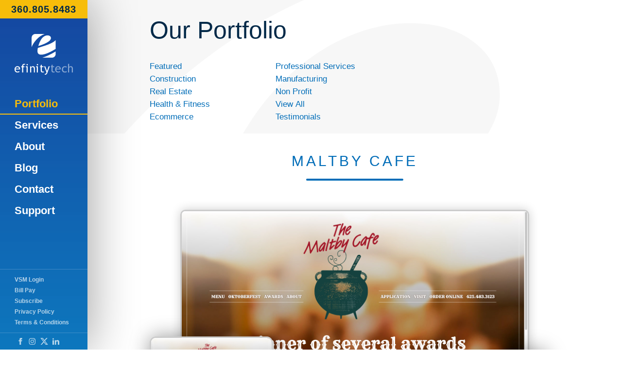

--- FILE ---
content_type: text/html; charset=utf-8
request_url: https://www.efinitytech.com/our-portfolio.aspx?c=1566&item=96
body_size: 12117
content:

<!DOCTYPE html>
<html lang='en'>
<head>
<!-- Google Tag Manager -->
<script>(function(w,d,s,l,i){w[l]=w[l]||[];w[l].push({'gtm.start':
new Date().getTime(),event:'gtm.js'});var f=d.getElementsByTagName(s)[0],
j=d.createElement(s),dl=l!='dataLayer'?'&l='+l:'';j.async=true;j.src=
'https://www.googletagmanager.com/gtm.js?id='+i+dl;f.parentNode.insertBefore(j,f);
})(window,document,'script','dataLayer','GTM-TZJ396MM');</script>
<!-- End Google Tag Manager -->
<!-- Google tag (gtag.js) -->
<script async src="https://www.googletagmanager.com/gtag/js?id=G-J0V0JLV1H9"></script>
<script>
  window.dataLayer = window.dataLayer || [];
  function gtag(){dataLayer.push(arguments);}
  gtag('js', new Date());

  gtag('config', 'G-J0V0JLV1H9');
</script>
<script type="text/javascript" src="https://secure.visionary-enterprise-ingenuity.com/js/268514.js" ></script>
<meta charset="utf-8" /><title>
	Web Design Portfolio
</title><meta id="metaDescription" name="description" /><meta name="author" content="efinitytech" /><meta name="viewport" content="width=device-width, initial-scale=1, viewport-fit=cover" />
    
<!-- Site Layout styles -->
<link rel="stylesheet" href="/asp/normalize.css" /><link rel="stylesheet" href="/asp/skeleton.css" /><link rel="stylesheet" href="/asp/nav.css" /><link rel="stylesheet" href="/asp/portfolio.css" /><link rel="stylesheet" href="/asp/ecom.css" /><link rel="stylesheet" href="/asp/cart.css" /><link rel="stylesheet" href="/asp/blog.css" /><link rel="stylesheet" href="/asp/owl.carousel.css" /><link rel="stylesheet" href="/css/fontawesome-all.min.css" /><link rel="stylesheet" href="/css/v4-shims.min.css" /><link rel="stylesheet" href="/asp/layout.css" /><link rel="apple-touch-icon" sizes="180x180" href="/apple-touch-icon.png" /><link rel="icon" type="image/png" sizes="32x32" href="/favicon-32x32.png" /><link rel="icon" type="image/png" sizes="16x16" href="/favicon-16x16.png" /><link rel="manifest" href="/site.webmanifest" /><link rel="mask-icon" href="/safari-pinned-tab.svg" color="#0070ba" /><meta name="msapplication-TileColor" content="#ff0000" /><meta name="theme-color" content="#0070ba" />

<script src="https://cdnjs.cloudflare.com/ajax/libs/mootools/1.6.0/mootools-core.min.js" integrity="sha512-P6QjhxYLbTLOHQpilU3lsmhwLfgVh/zN5rVzcGbmiTWhMcpkHVk8eqWk2vqvM0Z6OhJfrdbYoTzJtGQYUj8ibw==" crossorigin="anonymous" referrerpolicy="no-referrer"></script>

<script src="https://cdnjs.cloudflare.com/ajax/libs/mootools-more/1.6.0/mootools-more-compressed.js" integrity="sha512-xDACzosTkFM11Pf5U3wGG6d/UxSuFAaTjPCR0Da1KekRKUvQ6QlS9RYbFLhdN9rQGjyAugcGmU1cNjFAt5oDbA==" crossorigin="anonymous" referrerpolicy="no-referrer"></script>

<script defer src="/SpecialFunctions/Forms/form-validation.js"></script>
<script defer src="/asp/EventTracking.js"></script>

<script src="/asp/jquery.min.js"></script>
<script src="/asp/owl.carousel.min.js"></script>
<script src="/SpecialFunctions/ServerIncludes/js/shoppingcart.js"></script>
<script src="/asp/site.js"></script>




<style>
.specDivVSM {display: none;}
</style><link rel="canonical" href="https://www.efinitytech.com/our-portfolio.aspx?nv=1566&amp;c=1566&amp;item=96" /></head>


<body class="page-pages">
<!-- Google Tag Manager (noscript) -->
<noscript><iframe src="https://www.googletagmanager.com/ns.html?id=GTM-TZJ396MM"
height="0" width="0" style="display:none;visibility:hidden"></iframe></noscript>
<!-- End Google Tag Manager (noscript) -->
<noscript><img alt="" src="https://secure.visionary-enterprise-ingenuity.com/268514.png" style="display:none;" /></noscript>
    
<form method="post" action="./our-portfolio.aspx?c=1566&amp;item=96" id="form1">
<div class="aspNetHidden">
<input type="hidden" name="__VIEWSTATE" id="__VIEWSTATE" value="/[base64]/cAaLHNPlWEDvuoE0sXbuEl6kcPNqQLB" />
</div>

<div class="aspNetHidden">

	<input type="hidden" name="__VIEWSTATEGENERATOR" id="__VIEWSTATEGENERATOR" value="4E2DF022" />
	<input type="hidden" name="__EVENTVALIDATION" id="__EVENTVALIDATION" value="/wEdAAXSxf3Xmt8BU4hxFjLFCsGQqHlEiSeG40mk6uq4mU3Ovwc0552rd0r70g8baFJkKT3qlvHuTPiewFBZeX/2YAsF7LE18dFhp67l0kPPjD1KgcPHUkkEMQdyAYoAg17UToDw7VoAU9LPD63DbxLoxGml" />
</div>
<input type="hidden" name="hdnBSid" id="hdnBSid" value="47" />
<input type='hidden' class='68998' id='divNavPath' value='68998' />
<input type="hidden" name="hdnUserIsLoggedIn" id="hdnUserIsLoggedIn" value="False" />

    <div id="notification" class="notification-wrap">
          
        <span tabindex="0">&times;</span>
    </div>
    <!-- end notification -->

    <!-- SECTION STICKY SIDE/HEADER -->
    <section class="section sticky-wrap">
            
        <div id="logo">
            <a href="/" aria-label="Link to homepage">
                <img src="/Userfiles/template/logo.svg" alt="Efinity Logo"/>
            </a>
        </div>
        <!-- end logo -->
        
        <div class="phone">
            <a aria-label="Phone number: 360.805.8483" href="tel:360-805-8483">360.805.8483</a>
        </div>
        <!-- end phone -->
        
        <div class="menu-button">
            <span role="button" tabindex="0" aria-label="menu button" class="fa fa-bars" aria-hidden="true"></span>
        </div>
        <!-- end menu -->
        
        <nav class="nav">
        	
            <ul id='navmenu' class='ul1'><li class='our-portfolio li68998'><span class='l1 cp68998-1' ><a href='/our-portfolio.aspx' class='selected'>
Portfolio</a><span class='aw'></span>
<span class='lc'></span>
<span class='rc'></span>
</span>
<ul class='our-portfolio ul2'>	<li class='our-portfolio-1 li73067'><span class='l2 cp73067-1' ><a href='/our-portfolio.aspx'>
	Featured</a>
	<span class='lc'></span>
	<span class='rc'></span>
	</span>	

	<li class='construction li73247'><span class='l2 cp73247-1' ><a href='/our-portfolio.aspx?c=1578'>
	Construction</a>
	<span class='lc'></span>
	<span class='rc'></span>
	</span>	

	</li>
	<li class='real-estate li73248'><span class='l2 cp73248-1' ><a href='/our-portfolio.aspx?c=1579'>
	Real Estate</a>
	<span class='lc'></span>
	<span class='rc'></span>
	</span>	

	</li>
	<li class='health-care li73249'><span class='l2 cp73249-1' ><a href='/our-portfolio.aspx?c=1580'>
	Health & Fitness</a>
	<span class='lc'></span>
	<span class='rc'></span>
	</span>	

	</li>
	<li class='retail li73246'><span class='l2 cp73246-1' ><a href='/our-portfolio.aspx?c=1577'>
	Ecommerce</a>
	<span class='lc'></span>
	<span class='rc'></span>
	</span>	

	</li>
	<li class='professional-services li96449'><span class='l2 cp96449-1' ><a href='/our-portfolio.aspx?c=2349'>
	Professional Services</a>
	<span class='lc'></span>
	<span class='rc'></span>
	</span>	

	</li>
	<li class='manufacturing li73253'><span class='l2 cp73253-1' ><a href='/our-portfolio.aspx?c=1583'>
	Manufacturing</a>
	<span class='lc'></span>
	<span class='rc'></span>
	</span>	

	</li>
	<li class='non-profit-1 li73250'><span class='l2 cp73250-1' ><a href='/our-portfolio.aspx?c=1581'>
	Non Profit</a>
	<span class='lc'></span>
	<span class='rc'></span>
	</span>	

	</li>
	<li class='past-work li73100'><span class='l2 cp73100-1' ><a href='/our-portfolio.aspx?c=1566'>
	View All</a>
	<span class='lc'></span>
	<span class='rc'></span>
	</span>	

	</li>
	<li class='testimonials-3 li94842'><span class='l2 cp94842-1' ><a href='https://www.efinitytech.com/testimonials.aspx'>
	Testimonials</a>
	<span class='lc'></span>
	<span class='rc'></span>
	</span>	

	</li>
</ul></li><li class='custom-website-design-1 li73262'><span class='l1 cp73262-1' ><a href='/custom-website-design.aspx'>
Services</a><span class='aw'></span>
<span class='lc'></span>
<span class='rc'></span>
</span>
<ul class='custom-website-design-1 ul2'>	<li class='web-design li21725'><span class='l2 cp21725-1' ><a href='/web-design.aspx'>
	Design</a>
	<span class='lc'></span>
	<span class='rc'></span>
	</span>	

	</li>
	<li class='web-development li78278'><span class='l2 cp78278-1' ><a href='/web-development.aspx'>
	Development</a>
	<span class='lc'></span>
	<span class='rc'></span>
	</span>	

	</li>
	<li class='cms-content-management li4362'><span class='l2 cp4362-1' ><a href='/cms-content-management.aspx'>
	Content Management</a><span class='aw'></span>
	<span class='lc'></span>
	<span class='rc'></span>
	</span>	
<ul class='cms-content-management ul3'>		<li class='images-documents-cms li37205'><span class='l3 cp37205-1' ><a href='/images-documents-cms.aspx'>
		Images & Documents</a>
		<span class='lc'></span>
		<span class='rc'></span>
		</span>		

		</li>
		<li class='database-driven-website-cms li37207'><span class='l3 cp37207-1' ><a href='/database-driven-website-cms.aspx'>
		Dynamic Content</a>
		<span class='lc'></span>
		<span class='rc'></span>
		</span>		

		</li>
</ul></li>	<li class='e-commerce-website-cms li3230'><span class='l2 cp3230-1' ><a href='/e-commerce-website-cms.aspx'>
	Ecommerce</a>
	<span class='lc'></span>
	<span class='rc'></span>
	</span>	

	</li>
	<li class='newsletter-cms li30341'><span class='l2 cp30341-1' ><a href='/newsletter-cms.aspx'>
	Newsletters</a>
	<span class='lc'></span>
	<span class='rc'></span>
	</span>	

	</li>
	<li class='search-engine-optimization li29415'><span class='l2 cp29415-1' ><a href='/search-engine-optimization.aspx'>
	SEO & SEM</a>
	<span class='lc'></span>
	<span class='rc'></span>
	</span>	

	</li>
	<li class='custom-software-development li76525'><span class='l2 cp76525-1' ><a href='/custom-software-development.aspx'>
	Web Applications</a><span class='aw'></span>
	<span class='lc'></span>
	<span class='rc'></span>
	</span>	
<ul class='custom-software-development ul3'>		<li class='mobile-apps li58616'><span class='l3 cp58616-1' ><a href='/mobile-apps.aspx'>
		Mobile Apps</a>
		<span class='lc'></span>
		<span class='rc'></span>
		</span>		

		</li>
</ul></li>	<li class='domain-registration li74957'><span class='l2 cp74957-1' ><a href='/domain-registration.aspx'>
	Domain Registration</a>
	<span class='lc'></span>
	<span class='rc'></span>
	</span>	

	</li>
	<li class='website-hosting-services li21727'><span class='l2 cp21727-1' ><a href='/website-hosting-services.aspx'>
	Hosting</a><span class='aw'></span>
	<span class='lc'></span>
	<span class='rc'></span>
	</span>	
<ul class='website-hosting-services ul3'>		<li class='email-hosting li31875'><span class='l3 cp31875-1' ><a href='/email-hosting.aspx'>
		Email</a>
		<span class='lc'></span>
		<span class='rc'></span>
		</span>		

		</li>
		<li class='mobile-app-faq li58587'><span class='l3 cp58587-1' ><a href='/mobile-app-faq.aspx'>
		Mobile App FAQ</a>
		<span class='lc'></span>
		<span class='rc'></span>
		</span>		

		</li>
</ul></li>	<li class='ada-compliance li100034'><span class='l2 cp100034-1' ><a href='/ada-compliance.aspx'>
	Web Accessibility</a>
	<span class='lc'></span>
	<span class='rc'></span>
	</span>	

	</li>
</ul></li><li class='about-2 li73264'><span class='l1 cp73264-1' ><a href='/our-team.aspx'>
About</a><span class='aw'></span>
<span class='lc'></span>
<span class='rc'></span>
</span>
<ul class='about-2 ul2'>	<li class='our-team li73263'><span class='l2 cp73263-1' ><a href='/our-team.aspx'>
	Our Team</a><span class='aw'></span>
	<span class='lc'></span>
	<span class='rc'></span>
	</span>	
<ul class='our-team ul3'>		<li class='mark-delong li75228'><span class='l3 cp75228-1' ><a href='/mark-delong.aspx'>
		Mark DeLong</a>
		<span class='lc'></span>
		<span class='rc'></span>
		</span>		

		</li>
		<li class='vaughan-seifert li75229'><span class='l3 cp75229-1' ><a href='/vaughan-seifert.aspx'>
		Vaughan Seifert</a>
		<span class='lc'></span>
		<span class='rc'></span>
		</span>		

		</li>
		<li class='aaron-mcbroom li75227'><span class='l3 cp75227-1' ><a href='/aaron-mcbroom.aspx'>
		Aaron McBroom</a>
		<span class='lc'></span>
		<span class='rc'></span>
		</span>		

		</li>
		<li class='peter-bachman li89761'><span class='l3 cp89761-1' ><a href='/peter-bachman.aspx'>
		Peter Bachman</a>
		<span class='lc'></span>
		<span class='rc'></span>
		</span>		

		</li>
		<li class='selah-bearden li95149'><span class='l3 cp95149-1' ><a href='/selah-bearden.aspx'>
		Selah Bearden</a>
		<span class='lc'></span>
		<span class='rc'></span>
		</span>		

		</li>
		<li class='israel-delong li95150'><span class='l3 cp95150-1' ><a href='/israel-delong.aspx'>
		Israel Delong</a>
		<span class='lc'></span>
		<span class='rc'></span>
		</span>		

		</li>
</ul></li>	<li class='mission-history li18956'><span class='l2 cp18956-1' ><a href='/mission-history.aspx'>
	Mission & History</a>
	<span class='lc'></span>
	<span class='rc'></span>
	</span>	

	</li>
	<li class='website-design-process li78297'><span class='l2 cp78297-1' ><a href='/website-design-process.aspx'>
	Our Process</a>
	<span class='lc'></span>
	<span class='rc'></span>
	</span>	

	</li>
	<li class='service-areas li96335'><span class='l2 cp96335-1' ><a href='/service-areas.aspx'>
	Service Areas</a><span class='aw'></span>
	<span class='lc'></span>
	<span class='rc'></span>
	</span>	
<ul class='service-areas ul3'>		<li class='mukilteo-web-design-development li96355'><span class='l3 cp96355-1' ><a href='/mukilteo-web-design-development.aspx'>
		Mukilteo Web Design & Development</a>
		<span class='lc'></span>
		<span class='rc'></span>
		</span>		

		</li>
		<li class='kirkland-web-design li96339'><span class='l3 cp96339-1' ><a href='/kirkland-web-design.aspx'>
		Kirkland Web Design & Development</a>
		<span class='lc'></span>
		<span class='rc'></span>
		</span>		

		</li>
		<li class='snohomish-web-development li96309'><span class='l3 cp96309-1' ><a href='/snohomish-web-development.aspx'>
		Snohomish Web Design & Development</a>
		<span class='lc'></span>
		<span class='rc'></span>
		</span>		

		</li>
		<li class='bothell-web-design-development li96305'><span class='l3 cp96305-1' ><a href='/bothell-web-design-development.aspx'>
		Bothell Web Design & Development</a>
		<span class='lc'></span>
		<span class='rc'></span>
		</span>		

		</li>
		<li class='bellevue-web-design-development li96329'><span class='l3 cp96329-1' ><a href='/bellevue-web-design-development.aspx'>
		Bellevue Web Design & Development</a>
		<span class='lc'></span>
		<span class='rc'></span>
		</span>		

		</li>
		<li class='seattle-web-design-development li95932'><span class='l3 cp95932-1' ><a href='/seattle-web-design-development.aspx'>
		Seattle Web Design & Development</a>
		<span class='lc'></span>
		<span class='rc'></span>
		</span>		

		</li>
</ul></li></ul></li><li class='vsm-blog li53032'><span class='l1 cp53032-1' ><a href='/vsm-blog.aspx'>
Blog</a>
<span class='lc'></span>
<span class='rc'></span>
</span>

</li>
<li class='contact li9580'><span class='l1 cp9580-1' ><a href='/contact.aspx'>
Contact</a><span class='aw'></span>
<span class='lc'></span>
<span class='rc'></span>
</span>
<ul class='contact ul2'>	<li class='trouble-ticket li17620'><span class='l2 cp17620-1' ><a href='/trouble-ticket.aspx'>
	Trouble Ticket</a>
	<span class='lc'></span>
	<span class='rc'></span>
	</span>	

	</li>
</ul></li><li class='support li89479'><span class='l1 cp89479-1' ><a href='/support-docs.aspx?c=2030' target='_blank' rel='noopener'>
Support</a>
<span class='lc'></span>
<span class='rc'></span>
</span>

</li>
</ul>

        </nav>
        <!-- end nav -->
        
        <div class="side-bottom">
            
            <div class="support-nav" role="navigation">
                
            <ul id='navmenu' class='ul1'><li class='vsm-login li80801'><span class='l1 cp80801-2' ><a href='https://www.vsmtools.com/' target='_blank' rel='noopener'>
VSM Login</a>
<span class='lc'></span>
<span class='rc'></span>
</span>

</li>
<li class='bill-pay-2 li9290 cat ecom-page'><span class='l1 i607-2' ><a href='/product-list.aspx?itemid=607&pagetitle=Bill-Pay'>
Bill Pay</a>
<span class='lc'></span>
<span class='rc'></span>
</span>

</li>
<li class='newsletter li2704'><span class='l1 cp2704-2' ><a href='/newsletter.aspx'>
Subscribe</a>
<span class='lc'></span>
<span class='rc'></span>
</span>

</li>
<li class='privacy-policy-1 li79787'><span class='l1 cp79787-2' ><a href='/privacy-policy-1.aspx'>
Privacy Policy</a>
<span class='lc'></span>
<span class='rc'></span>
</span>

</li>
<li class='terms-conditions li93369'><span class='l1 cp93369-2' ><a href='/terms-conditions.aspx'>
Terms & Conditions</a>
<span class='lc'></span>
<span class='rc'></span>
</span>

</li>
</ul>

            </div>
            <!-- end support nav -->
            
             <div class="social">
                <a aria-label="Facebook (opens in a new tab)" href="https://www.facebook.com/EfinityTechnologies/" target="_blank" rel="noopener">
					
					<svg class="facebook-icon" xmlns="http://www.w3.org/2000/svg" width="24" height="24" viewBox="0 0 24 24"><path d="M9 8h-3v4h3v12h5v-12h3.642l.358-4h-4v-1.667c0-.955.192-1.333 1.115-1.333h2.885v-5h-3.808c-3.596 0-5.192 1.583-5.192 4.615v3.385z"/></svg>
                    
                </a>
                
                                
                <a aria-label="instagram (opens in a new tab)" href="https://www.instagram.com/efinitytech/" target="_blank" rel="noopener">
					
					<svg width="25" height="25" viewBox="0 0 25 25" fill="none" xmlns="http://www.w3.org/2000/svg">
                        <path d="M12.1277 6.67165C8.72779 6.66094 5.96504 9.41359 5.95434 12.8142C5.94363 16.2149 8.69566 18.9782 12.0956 18.989C15.4954 18.9997 18.2582 16.247 18.2689 12.8464C18.2796 9.44572 15.5276 6.68236 12.1277 6.67165ZM12.0956 8.83522C14.3015 8.8245 16.0951 10.6078 16.1058 12.8142C16.1165 15.0206 14.3336 16.8147 12.1277 16.8254C9.92176 16.8361 8.12812 15.0528 8.11741 12.8464C8.10671 10.64 9.88964 8.84593 12.0956 8.83522ZM17.0963 6.41995C17.0963 5.62736 17.7388 4.98472 18.5312 4.98472C19.3237 4.98472 19.9662 5.62736 19.9662 6.41995C19.9662 7.21254 19.3237 7.85519 18.5312 7.85519C17.7388 7.85519 17.0963 7.21254 17.0963 6.41995ZM24.0407 7.87661C23.9497 5.95404 23.5106 4.25104 22.1025 2.84793C20.6997 1.44483 18.9971 1.00569 17.0749 0.909298C15.0939 0.796836 9.15612 0.796836 7.17508 0.909298C5.2583 1.00034 3.55567 1.43948 2.14753 2.84258C0.739389 4.24568 0.305703 5.94868 0.209328 7.87125C0.0968907 9.85273 0.0968907 15.7918 0.209328 17.7733C0.300349 19.6959 0.739389 21.3989 2.14753 22.802C3.55567 24.2051 5.25294 24.6442 7.17508 24.7406C9.15612 24.8531 15.0939 24.8531 17.0749 24.7406C18.9971 24.6496 20.6997 24.2104 22.1025 22.802C23.5053 21.3989 23.9443 19.6959 24.0407 17.7733C24.1531 15.7918 24.1531 9.85809 24.0407 7.87661ZM21.4814 19.8994C21.0638 20.949 20.2553 21.7577 19.2005 22.1807C17.621 22.8073 13.8731 22.6627 12.1277 22.6627C10.3822 22.6627 6.62896 22.802 5.05484 22.1807C4.00542 21.763 3.19695 20.9544 2.77397 19.8994C2.14753 18.3195 2.29209 14.5708 2.29209 12.825C2.29209 11.0791 2.15289 7.32501 2.77397 5.75053C3.19159 4.70089 4.00007 3.89223 5.05484 3.46915C6.63431 2.84258 10.3822 2.98717 12.1277 2.98717C13.8731 2.98717 17.6264 2.84793 19.2005 3.46915C20.2499 3.88687 21.0584 4.69553 21.4814 5.75053C22.1078 7.33036 21.9633 11.0791 21.9633 12.825C21.9633 14.5708 22.1078 18.3249 21.4814 19.8994Z"/>
                        </svg>
                </a>
                
                <a href="https://twitter.com/EfinitySupport/media" target="_blank" aria-label="Twitter (opens in a new tab)" rel="noopener">
                    
                    <svg class="twitter-icon" width="24px" height="21.6949153px" viewBox="0 0 24 21.6949153" version="1.1" xmlns="http://www.w3.org/2000/svg" xmlns:xlink="http://www.w3.org/1999/xlink">
                        <path d="M18.8996089,0 L22.5814863,0 L14.5397653,9.18904824 L24,21.6949153 L16.5945241,21.6949153 L10.7900913,14.1121252 L4.15645372,21.6949153 L0.469361147,21.6949153 L9.06910039,11.8644068 L0,0 L7.59322034,0 L12.8344198,6.93089961 L18.8996089,0 Z M17.6062581,19.494133 L19.6453716,19.494133 L6.48239896,2.08604954 L4.29204694,2.08604954 L17.6062581,19.494133 Z" id="Shape"></path>
                    </svg>
                    
                </a>
                <a href="https://www.linkedin.com/company/efinitytech" target="_blank" aria-label="LinkedIn (opens in a new tab)" rel="noopener">
                    
                    <svg class="linkedin-icon" xmlns="http://www.w3.org/2000/svg" width="24" height="24" viewBox="0 0 24 24"><path d="M4.98 3.5c0 1.381-1.11 2.5-2.48 2.5s-2.48-1.119-2.48-2.5c0-1.38 1.11-2.5 2.48-2.5s2.48 1.12 2.48 2.5zm.02 4.5h-5v16h5v-16zm7.982 0h-4.968v16h4.969v-8.399c0-4.67 6.029-5.052 6.029 0v8.399h4.988v-10.131c0-7.88-8.922-7.593-11.018-3.714v-2.155z"/></svg>
                
                </a>
            </div>
            <!-- end social -->
            
        </div>
        <!-- end side bottom -->
        
    </section>
    <!-- end section -->
    
    
    <!-- SECTION HERO / SUB NAV -->
    
        <section class="hero-wrap row">
            <div class="container">
                
                <h1 class="pagename">Our Portfolio</h1>
                
                
                <div class="sub-nav" role="navigation">
                    
            <ul class='ul1'><li class='our-portfolio li68998'><span class='l1 cp68998-3' ><a href='/our-portfolio.aspx' class='selected'>
Portfolio</a><span class='aw'></span>
<span class='lc'></span>
<span class='rc'></span>
</span>
<ul class='our-portfolio ul2'>	<li class='our-portfolio-1 li73067'><span class='l2 cp73067-3' ><a href='/our-portfolio.aspx'>
	Featured</a>
	<span class='lc'></span>
	<span class='rc'></span>
	</span>	

	</li>
	<li class='construction li73247'><span class='l2 cp73247-3' ><a href='/our-portfolio.aspx?c=1578'>
	Construction</a>
	<span class='lc'></span>
	<span class='rc'></span>
	</span>	

	</li>
	<li class='real-estate li73248'><span class='l2 cp73248-3' ><a href='/our-portfolio.aspx?c=1579'>
	Real Estate</a>
	<span class='lc'></span>
	<span class='rc'></span>
	</span>	

	</li>
	<li class='health-care li73249'><span class='l2 cp73249-3' ><a href='/our-portfolio.aspx?c=1580'>
	Health & Fitness</a>
	<span class='lc'></span>
	<span class='rc'></span>
	</span>	

	</li>
	<li class='retail li73246'><span class='l2 cp73246-3' ><a href='/our-portfolio.aspx?c=1577'>
	Ecommerce</a>
	<span class='lc'></span>
	<span class='rc'></span>
	</span>	

	</li>
	<li class='professional-services li96449'><span class='l2 cp96449-3' ><a href='/our-portfolio.aspx?c=2349'>
	Professional Services</a>
	<span class='lc'></span>
	<span class='rc'></span>
	</span>	

	</li>
	<li class='manufacturing li73253'><span class='l2 cp73253-3' ><a href='/our-portfolio.aspx?c=1583'>
	Manufacturing</a>
	<span class='lc'></span>
	<span class='rc'></span>
	</span>	

	</li>
	<li class='non-profit-1 li73250'><span class='l2 cp73250-3' ><a href='/our-portfolio.aspx?c=1581'>
	Non Profit</a>
	<span class='lc'></span>
	<span class='rc'></span>
	</span>	

	</li>
	<li class='past-work li73100'><span class='l2 cp73100-3' ><a href='/our-portfolio.aspx?c=1566'>
	View All</a>
	<span class='lc'></span>
	<span class='rc'></span>
	</span>	

	</li>
	<li class='testimonials-3 li94842'><span class='l2 cp94842-3' ><a href='https://www.efinitytech.com/testimonials.aspx'>
	Testimonials</a>
	<span class='lc'></span>
	<span class='rc'></span>
	</span>	

	</li>
</ul>

                </div>
                <!-- end sub nav -->
                
        	</div>
            <!-- end container -->
        </section>
        <!-- end hero wrap  -->
    
    
    
    <!-- SECTION HOME CONTENT -->
    <section class="section content-wrap">
        <div class="container content-container">
        
        	<div class="content" role="main" aria-label="main content section">
        	    <!-- start pagecontent --><div>
<div style="height: 100; width: 600; background-color: #99ccff; text-align: center; font-size: 9pt; font-family: trebuchet ms;" class="specDivVSM" unselectable="on">Data Elements: <strong>Portfolio.aspx</strong></div>

<!-- portfolio list wrap -->

<div id="ucPortfolio1_divDetail">

    

        <div class="site-portfolio-top row">
            <div class="container">

                <h2>
                    Maltby Cafe
                </h2>
                <!-- website name -->

                <div class="featured-images">
                
                    <img class="featured-lg"
                         src='/UserFiles/Portfolio-Images/maltbycafe-lg.jpg' />
                
                    <img class="featured-md"
                         src='/UserFiles/Portfolio-Images/maltbycafe-md.jpg' />
                
                    <img class="featured-sm"
                         src='/UserFiles/Portfolio-Images/maltbycafe-sm.jpg' />
                </div>

                <!-- end featured-images -->

            </div>
            <!-- end container -->
        </div>
        <!-- end site portfolio -->

        <div id="sect1" class="portfolio-section portfolio-quote-wrap">

            <div class="sect1-overlay"></div>
            <div class="sect1-bg" style='background-image: url(/UserFiles/Portfolio-Images/maltbycafe-lg.jpg);'></div>

            <div class="container">

                <div id="sect1left">

                    <div class="site-description">
                        <p><span>Known for it's homemade country flavor, huge portions, and super staff, the Maltby Cafe is consistantly on or near the top of many Best Of lists in the Seattle area. </span></p> <p><span>Using only the finest ingredients, they will satisfy your hunger for home-style cooking. </span></p>

                        <p>
                            <a href="http://www.maltbycafe.com" class="button" target="_blank">
                                Visit Maltby Cafe
                            </a>
                        </p>
                        <!-- end visit site -->
                    </div>
                    <!-- end site description -->

                </div>
                <!-- end section 2 left -->

                <div id="sect1right">
                    
                    <!-- Features -->   
                    <div class="site-features">
                        <h4>Features</h4>

                        <input type="hidden" name="ucPortfolio1$DL_Detail$ctl00$hdnFeatures" id="ucPortfolio1_DL_Detail_hdnFeatures_0" value=",92322:3050,91844:3050,92316:3050" />
                        
                                <ul>
                                    <input type="hidden" name="ucPortfolio1$DL_Detail$ctl00$rptFeaturesCategory$ctl00$hdnCategoryID" id="ucPortfolio1_DL_Detail_rptFeaturesCategory_0_hdnCategoryID_0" value="3050" />
                                    
                
                                    
                                            <li data-item-id='91844'>
                                                Custom Design
                                            </li>
                                        
                                            <li data-item-id='92316'>
                                                Mobile Responsive
                                            </li>
                                        
                                            <li data-item-id='92322'>
                                                Content Management (efinityCMS)
                                            </li>
                                        
                                </ul>
                                <!-- end item wrap -->
                            
                        
                    </div>
                    <!-- end site features -->
                </div>
                <!-- end section -->

            </div>
            <!-- end container -->
        </div>
        <!-- end section 1 -->


        <div class="site-testimonial row">
            <div class="container">

                <h3>In Their Words</h3>

                <div class="portfolio-quote">
                    <p>This is my second project with Efinitytech and I continue to really enjoy working with Vaughan, Mark, Richard and Aaron. The level of personal support and service you get with their team is second to none. They do a great job of listening to understand your business and collaborated really well with all of us through the entire design and development process. In the end, we didn't just get a great looking new website, we gained a partner really who cares about our success. The VSM tool is super easy to use giving us the ability to easily update our site when we need to without having to wait several days or pay extra fees. I cannot recommend the team at Efinitytech highly enough and look forward to finding more projects to work on with them in the future.</p> <p><strong>Tami Copley</strong><br /><strong>The Maltby Cafe</strong></p>
                </div>
                <!-- end section 2 right -->

            </div>
            <!-- end container -->
        </div>
        <!-- site testimonials -->

        

    

</div>
</div><!-- end pagecontent -->
            </div>
            <!-- end content -->
            
    	</div>
        <!-- end container -->
    </section>
    <!-- end section -->
    
    
    <!-- SECTION FOOTER -->
    <section class="section footer-wrap" role="contentinfo" aria-label="footer contentinfo section">
        <div class="container">
            
            <div class="footer-right six cols">
                
                <div class="footer-logos">
                    <img src="/Userfiles/footer-logos/logo-abc.svg" alt="ABC Member Logo"/>
                    <img src="/Userfiles/footer-logos/logo-mba.svg" alt="MBA Member Logo"/>
                    <img src="/Userfiles/footer-logos/logo-woodinville.svg" alt="Woodinville Chamber Logo"/>
                    <img src="/Userfiles/footer-logos/logo-econ.svg" alt="Snohomish County Economic Alliance Logo"/>
                    <img src="/Userfiles/footer-logos/logo-grg.svg" alt="Grass Roots Golf Foundation Logo"/>
                </div>
                <!-- end footer nav -->
                
            </div>
            <!-- end footer right -->
            
            <div class="footer-left six cols">

                <div class="credits">
    				1900 Bickford Ave., Suite 101, Snohomish, WA 98290<br/>
    				&copy;2026 Efinity Technologies. All Rights Reserved.
                </div>
                <!-- end credits -->
                
            </div>
            <!-- end footer left -->
            
    	</div>
        <!-- end container -->
    </section>
    <!-- end section -->
    
<script>

if(!getQueryStringVal('c').length && !getQueryStringVal('nv').length) {
   jQ('#cp73067-3').addClass('selected');
}

function getQueryStringVal(name) {
    name = name.replace(/[\[]/, "\\[").replace(/[\]]/, "\\]");
    var regex = new RegExp("[\\?&]" + name + "=([^&#]*)");
    var results = regex.exec(location.search);
    return results == null ? "" : decodeURIComponent(results[1].replace(/\+/g, " "));
}

</script>

</form>

<script>(function(){var s = document.createElement('script'),e = ! document.body ? document.querySelector('head') : document.body;s.src = 'https://acsbapp.com/apps/app/dist/js/app.js';s.async = true;s.onload = function(){acsbJS.init({statementLink : '',footerHtml : 'Web Accessibility Solution By efinitytech',hideMobile : false,hideTrigger : false,language : 'en',position : 'right',leadColor : '#016db8',triggerColor : '#016db8',triggerRadius : '50%',triggerPositionX : 'right',triggerPositionY : 'bottom',triggerIcon : 'wheels2',triggerSize : 'medium',triggerOffsetX : 20,triggerOffsetY : 20,mobile : {triggerSize : 'small',triggerPositionX : 'left',triggerPositionY : 'center',triggerOffsetX : 0,triggerOffsetY : 0,triggerRadius : '0'}});};e.appendChild(s);}());</script>

</body>
</html>

--- FILE ---
content_type: text/css
request_url: https://www.efinitytech.com/asp/skeleton.css
body_size: 2281
content:
/* Grid

================================================== */
html {
    box-sizing: border-box;
}

*, * :before, * :after {
    box-sizing: inherit;
}

.container {
    position: relative;
    width: 100%;
    max-width: 1440px;
    margin: 0 auto;
    padding: 0 20px;
    box-sizing: border-box;
}

.col, .cols {
    width: 100%;
    float: left;
    box-sizing: border-box;
}

/* For devices larger than 400px */
@media (min-width: 400px) {
    .container {
        width: 85%;
        padding: 0;
    }
}

/* For devices larger than 800px */
@media (min-width: 800px) {
    .container {
        width: 80%;
    }

    .col, .cols {
        margin-left: 4%;
    }

    .col:first-child, .cols:first-child {
        margin-left: 0;
    }

    .one.col, .one.cols {
        width: 4.66666666667%;
    }

    .two.cols {
        width: 13.3333333333%;
    }

    .three.cols {
        width: 22%;
    }

    .four.cols {
        width: 30.6666666667%;
    }

    .five.cols {
        width: 39.3333333333%;
    }

    .six.cols {
        width: 48%;
    }

    .seven.cols {
        width: 56.6666666667%;
    }

    .eight.cols {
        width: 65.3333333333%;
    }

    .nine.cols {
        width: 74.0%;
    }

    .ten.cols {
        width: 82.6666666667%;
    }

    .eleven.cols {
        width: 91.3333333333%;
    }

    .twelve.cols {
        width: 100%;
        margin-left: 0;
    }

    .one-third.col {
        width: 30.6666666667%;
    }

    .two-thirds.col {
        width: 65.3333333333%;
    }

    .one-half.col {
        width: 48%;
    }/* Offsets */

    .offset-by-one.col, .offset-by-one.cols {
        margin-left: 8.66666666667%;
    }

    .offset-by-two.col, .offset-by-two.cols {
        margin-left: 17.3333333333%;
    }

    .offset-by-three.col, .offset-by-three.cols {
        margin-left: 26%;
    }

    .offset-by-four.col, .offset-by-four.cols {
        margin-left: 34.6666666667%;
    }

    .offset-by-five.col, .offset-by-five.cols {
        margin-left: 43.3333333333%;
    }

    .offset-by-six.col, .offset-by-six.cols {
        margin-left: 52%;
    }

    .offset-by-seven.col, .offset-by-seven.cols {
        margin-left: 60.6666666667%;
    }

    .offset-by-eight.col, .offset-by-eight.cols {
        margin-left: 69.3333333333%;
    }

    .offset-by-nine.col, .offset-by-nine.cols {
        margin-left: 78.0%;
    }

    .offset-by-ten.col, .offset-by-ten.cols {
        margin-left: 86.6666666667%;
    }

    .offset-by-eleven.col, .offset-by-eleven.cols {
        margin-left: 95.3333333333%;
    }

    .offset-by-one-third.col, .offset-by-one-third.cols {
        margin-left: 34.6666666667%;
    }

    .offset-by-two-thirds.col, .offset-by-two-thirds.cols {
        margin-left: 69.3333333333%;
    }

    .offset-by-one-half.col, .offset-by-one-half.cols {
        margin-left: 52%;
    }
}

/* Base Styles
================================================== */
/* NOTE
html is set to 62.5% so that all the REM measurements throughout Skeleton
are based on 10px sizing. So basically 1.5rem = 15px :) */
html {
    font-size: 62.5%;
}

body, body.mceContentBody, .mceContentBody table, .mceContentBody td {
    font-size: 1.7em;
    line-height: 1.4;
    font-weight: 400;
    font-family: -apple-system, BlinkMacSystemFont, 'Segoe UI', Roboto, Oxygen-Sans, Ubuntu, Cantarell, 'Helvetica Neue', Helvetica, Arial, sans-serif;
    color: #444;
}

body.mceContentBody, .mceContentBody table, .mceContentBody td {
    font-size: 17px;
}

.mceContentBody {
    margin: 5px;
    background-image: none;
    background-color: #fff
}

/* Typography
================================================== */
h1, h2, h3, h4, h5, h6 {
    margin-top: 0;
    margin-bottom: 2rem;
    color: #016DB8;
    line-height: 1.2;
}

h1.pagename {
    font-style: normal;
    margin-bottom: 4rem;
    line-height: .9;
    color: #012948;
    font-weight: 200;
}

h1 {
    font-size: 3.0rem;
    color: #012948;
}

h2 {
    font-size: 2.6rem;
}

h3 {
    font-size: 2.0rem;
}

h3 a:hover {
    text-decoration: none;
}

h4 {
    font-size: 1.8rem;
}

h5 {
    font-size: 1.4rem;
    color: #012948;
    font-weight: 600;
    margin-bottom: 1rem;
}

h6 {
    font-size: 1.2rem;
}

/* Larger than phablet */
@media (min-width: 800px) {
    h1 {
        font-size: 5.0rem;
    }

    h2 {
        font-size: 4.2rem;
    }

    h3 {
        font-size: 3.6rem;
    }

    h4 {
        font-size: 3.0rem;
    }

    h5 {
        font-size: 2.4rem;
    }

    h6 {
        font-size: 1.5rem;
    }
}

p {
    margin-top: 0;
}

/* Links
================================================== */
a {
    color: #016DB8;
    text-decoration: none;
}

a:hover {
    color: #016DB8;
    text-decoration: underline;
}

/* Buttons
================================================== */
.button, a.button, button, input[type="submit"], input[type="reset"], input[type="button"] {
    display: inline-block;
    padding: 1rem 4rem;
    background: #012948;
    color: #fff;
    font-size: 1.3rem;
    text-align: center;
    font-weight: 600;
    border-radius: 100rem;
    text-transform: uppercase;
    border: 0;
    text-decoration: none;
    white-space: nowrap;
    cursor: pointer;
    box-sizing: border-box;
    position: relative;
    transition: all ease 0.3s;
    margin-top: 1rem;
}

.button:hover, a.button:hover, button:hover, input[type="submit"]:hover, input[type="reset"]:hover, input[type="button"]:hover, .button:focus, button:focus, input[type="submit"]:focus, input[type="reset"]:focus, input[type="button"]:focus {
    color: #012948;
    background: #fcc10a;
}

/* Forms
================================================== */
input[type="email"], input[type="number"], input[type="search"], input[type="text"], input[type="tel"], input[type="url"], input[type="password"], textarea, select {
    padding: 1rem 2rem;
    background-color: #eee;
    border:1px solid #ccc;
    box-shadow: none;
    box-sizing: border-box;
    color: #777;
    margin-bottom: 1rem;
}

/* Removes awkward default styles on some inputs for iOS */
input[type="email"], input[type="number"], input[type="search"], input[type="text"], input[type="tel"], input[type="url"], input[type="password"], textarea {
    -webkit-appearance: none;
    -moz-appearance: none;
    appearance: none;
}

textarea {
    min-height: 65px;
    padding-top: 6px;
    padding-bottom: 6px;
}

input[type="email"]:focus, input[type="number"]:focus, input[type="search"]:focus, input[type="text"]:focus, input[type="tel"]:focus, input[type="url"]:focus, input[type="password"]:focus, textarea:focus, select:focus {
    border: 1px solid #777;
    outline: 0;
}

::-webkit-input-placeholder {
    /* Chrome/Opera/Safari */
    color: #333;
}

::-moz-placeholder {
    /* Firefox 19+ */
    color: #333;
}

::-ms-input-placeholder {
    /* IE 10+ */
    color: #333;
}

::-moz-placeholder {
    /* Firefox 18- */
    color: #333;
}

label, legend {
    display: block;
    margin-bottom: .5rem;
    font-weight: 600;
}

fieldset {
    padding: 0;
    border-width: 0;
}

input[type="checkbox"], input[type="radio"] {
    display: inline;
}

label > .label-body {
    display: inline-block;
    margin-left: .5rem;
    font-weight: normal;
}

/* Lists
================================================== */
ul, ol {
    margin: 0;
    padding: 0;
    margin-bottom: 20px
}

ul.show-cols {
    columns: 3;
    -webkit-columns: 3;
    -moz-columns: 3;
}

ul.show-cols:before {
    display: none;
}

ul {
}

ol {
    list-style: decimal
}

li {
    margin: 0;
}

li {
    list-style: none;
    position: relative;
    padding-left: 2rem;
}

li li {
    margin-bottom: 0;
    margin-left: 2rem
}

/* Code
================================================== */
code {
    padding: .2rem .5rem;
    margin: 0 .2rem;
    font-size: 90%;
    white-space: nowrap;
    background: #F1F1F1;
    border: 1px solid #E1E1E1;
    border-radius: 4px;
}

pre > code {
    display: block;
    padding: 1rem 1.5rem;
    white-space: pre;
}

/* Tables
================================================== */
th, td {
    padding: 5px 15px;
    text-align: left;
}

th:first-child, td:first-child {
    padding-left: 0;
}

th:last-child, td:last-child {
    padding-right: 0;
}

strong, b {
    font-weight: 600;
    color: #016DB8;
}

/* Spacing
================================================== */
button, .button {
    margin-bottom: 1rem;
}

input, textarea, select, fieldset {
    margin-bottom: 1.5rem;
}

pre, blockquote, dl, figure, table, p, ul, ol, form {
    margin-bottom: 1.5rem;
}

blockquote {
    padding-left: 2rem;
    margin: 0;
    border-left: 4px solid #1D2D4F;
    color: #777;
    font-size: 1.5rem;
}

/* Larger than phablet (also point when grid becomes active) */
@media (min-width: 800px) {
    blockquote {
        font-size: 2rem;
    }
}

/* Utilities
================================================== */
.u-full-width {
    width: 100%;
    box-sizing: border-box;
}

.u-max-full-width {
    max-width: 100%;
    box-sizing: border-box;
}

.u-pull-right {
    float: right;
}

.u-pull-left {
    float: left;
}

/* Misc
================================================== */
hr {
    margin-top: 3rem;
    margin-bottom: 3.5rem;
    border-width: 0;
    border-top: 1px solid #ccc;
}

/* Slider Fix for Chrome */
.owl-carousel .owl-wrapper, .owl-carousel .owl-item {
    -webkit-backface-visibility: hidden;
    -moz-backface-visibility: hidden;
    -ms-backface-visibility: hidden;
    -webkit-transform: translate3d(0, 0, 0);
    -moz-transform: translate3d(0, 0, 0);
    -ms-transform: translate3d(0, 0, 0);
}

.fc-tbx table td {
    margin: 0;
    padding: 0;
    border: 0;
}

body img {
    max-width: 100%;
}

/* Smaller than phablet (also point when grid becomes active) */
@media (max-width: 800px) {
    td {
        display: block;
        width: 100% !important;
        padding: 0;
    }

    iframe {
        max-width: 100%;
        border: 0;
    }

    .captcha-div div {
        width: 100% !important;
    }

    input, select, textarea {
        width: 100% !important;
        max-width: 100%;
    }
}

/* Clearing
================================================== */

/* Self Clearing Goodness */
.row:after, .u-cf {
    content: "";
    display: table;
    clear: both;
}

var {
    font-style: normal;
}


/* Form Errors */

.input-error,
.input-error:focus {
    border:2px solid #cc0000 !important;
    color:#cc0000;
    background: rgba(255, 0, 0, 0.1) !important;
}

.input-error-msg {
    position: relative ;
    top:calc(-1rem - 2px); /* Optional based on input margins */
    background: #cc0000;
    color:#fff;
    padding: .25rem 1rem;
    margin-bottom: 1rem;
    display: inline-flex;
    align-items: center;
    justify-content: center;
    height: 3rem;
    font-size: 90%;
}

/* Media Queries
================================================== */
/*
Note: The best way to structure the use of media queries is to create the queries
near the relevant code. For example, if you wanted to change the styles for buttons
on small devices, paste the mobile query code up in the buttons section and style it
there.
*/

/* Larger than mobile */
@media (min-width: 400px) {
}

/* Larger than phablet (also point when grid becomes active) */
@media (min-width: 800px) {
}

/* Larger than desktop */
@media (min-width: 1000px) {
}

/* Larger than Desktop HD */
@media (min-width: 1200px) {
}



--- FILE ---
content_type: text/css
request_url: https://www.efinitytech.com/asp/nav.css
body_size: 744
content:
/* MAIN NAV */
.menu-button {
    color: #fff;
    position: absolute;
    top: 2.5rem;
    font-weight: 700;
    right: 2rem;
    cursor: pointer;
    font-size: 1.5rem;
    z-index: 300;
}

.nav ul#navmenu, .side-bottom {
    height: 0;
    overflow: hidden;
    margin-bottom: 0;
    position: relative;
    transition: all ease 0.3s;
}

body.show-menu .nav ul#navmenu, body.show-menu .side-bottom {
    height: 125px;
    padding-top: 5px;
}

body.show-menu .side-bottom {
    padding: 0;
    height: 100px;
}

body.show-menu .nav {
    border-top: 1px solid rgba(255, 255, 255, 0.2);
}

.nav ul#navmenu {
    -webkit-column-count: 2;
    /* Chrome, Safari, Opera */
    -moz-column-count: 2;
    /* Firefox */
    column-count: 2;
}

/* Larger than phablet (also point when grid becomes active) */
@media (min-width: 800px) {
    .menu-button {
        display: none;
    }

    .menu-button:hover .nav {
        border-top: 0;
    }

    .nav ul#navmenu {
        margin: 0;
        border: 0 none;
        padding: 0;
        list-style: none;
        position: relative;
        overflow: hidden;
        height: auto;
        -webkit-column-count: 1;
        /* Chrome, Safari, Opera */
        -moz-column-count: 1;
        /* Firefox */
        column-count: 1;
    }

    .side-bottom {
        margin-top: 0;
        height: auto;
    }
}

.nav ul#navmenu li {
    margin: 0;
    border: 0 none;
    padding: 0;
    display: block;
    list-style: none;
    position: relative;
}

.nav li:before {
    display: none;
}

.nav ul#navmenu ul {
    display: none;
    margin-bottom: 0;
}

.nav ul#navmenu a {
    padding: 1rem 2rem;
    display: block;
    color: #fff;
    box-sizing: border-box;
    text-align: left;
    font-size: 2rem;
    font-weight: 700;
    line-height: 1;
    text-decoration: none;
    transition: all ease 0.3s;
}

/* Larger than phablet (also point when grid becomes active) */
@media (min-width: 800px) {
    .nav ul#navmenu a {
        padding: 1.1rem 3rem;
        font-size: 2.2rem;
    }
}

.nav ul#navmenu a:after {
    content: "";
    height: 2px;
    bottom: 0;
    left: 0;
    position: absolute;
    background: #fff;
    width: 0;
    box-sizing: border-box;
    display: block;
    transition: all ease 0.3s;
}

.nav ul#navmenu li.phone-number a {
    font-size: 1.8rem;
    display: block;
}

.nav ul#navmenu li.phone-number a:after {
    display: none !important;
}

.no-touch .nav ul#navmenu a:hover, .no-touch .nav ul#navmenu a:active {
    color: #F7BD0A;
}

.no-touch .nav ul#navmenu a:hover:after, .no-touch .nav ul#navmenu a.selected:after, .no-touch .nav ul#navmenu a:active:after {
    content: "";
    height: 2px;
    background: #fcc10a;
    width: 100%;
    display: block;
}

/* Selected */
.nav ul#navmenu .l1 a.selected {
    color: #F7BD0A;
}

/* SUB NAV */
.sub-nav {
    position: relative;
    margin-left: -1rem;
}

.sub-nav ul, .sub-nav li {
    margin: 0;
    border: 0 none;
    padding: 0;
    list-style: none;
    display: block;
}

.sub-nav li:before {
    display: none;
}

.sub-nav a {
    display: block;
    text-align: left;
    text-decoration: none;
    line-height: 1.1;
    position: relative;
    margin-bottom: 2px;
    padding: .3rem 1rem;
    background: transparent;
    border-radius: 3px;
    transition: all ease 0.3s;
}

.sub-nav a:hover, .sub-nav a.selected {
    content: "";
    width: 100%;
    max-width: 300px;
    background: rgba(0, 112, 186, .1);
}

.sub-nav a.selected {
    font-weight: 600;
}

.sub-nav ul ul {
    -webkit-column-count: 2;
    /* Chrome, Safari, Opera */
    -moz-column-count: 2;
    /* Firefox */
    column-count: 2;
    max-width: 500px;
}

.sub-nav li {
    -webkit-column-break-inside: avoid;
    page-break-inside: avoid;
    break-inside: avoid;
}

.sub-nav .l1 a {
    display: none;
}

/*
.sub-nav .ul2:first-of-type:before {
    content: ">";
    float: left;
    padding-right: 2rem;
}
*/
.sub-nav .l3, .sub-nav .l4 {
    display: none;
}

.sub-nav-wrap2 {
    border-bottom: 1px solid #ddd;
    padding-bottom: 2rem;
    margin-bottom: 2rem;
    top: -2rem;
    position: relative;
}

.sub-nav-wrap2 ul, .sub-nav-wrap2 li {
    list-style: none;
    margin: 0;
    padding: 0;
}

.sub-nav-wrap2 li a {
    float: left;
    padding-right: 4rem;
    text-decoration: none;
    font-weight: bold;
}

.sub-nav-wrap2 li:before {
    display: none;
}

.sub-nav-wrap2 li a.selected {
    border: 0;
    font-weight: 600;
    color: #1D2D4F;
}

.side-bottom {
    left: 0;
    bottom: 0;
    width: 100%;
    border-top: 1px solid rgba(255, 255, 255, 0.2);
    box-sizing: border-box;
}

/* Support Nav */
.support-nav {
    box-sizing: border-box;
    text-align: center;
}

.support-nav ul, .support-nav li {
    margin: 0;
    padding: 0;
    list-style: none;
}

.support-nav li:before {
    display: none;
}

.support-nav li {
    display: inline-block;
}

.support-nav li a {
    color: rgba(255, 255, 255, 0.7);
    display: block;
    text-decoration: none;
    padding: 2rem 1.8vw;
    font-weight: 700;
    font-size: 1.2rem;
    line-height: 1;
    transition: all ease 0.3s;
}

.support-nav .ul2 li {
    display: none;
}

/* Larger than phablet (also point when grid becomes active) */
@media (min-width: 800px) {
    .side-bottom {
        position: absolute;
        left: 0;
        bottom: 0;
        width: 100%;
        box-sizing: border-box;
    }

    .support-nav {
        padding: 1rem 3rem;
        text-align: left;
    }

    .support-nav li {
        display: block;
    }

    .support-nav li a {
        display: block;
        text-decoration: none;
        padding: .5rem 0rem;
        transition: all ease 0.3s;
    }
}

.support-nav li a:hover, .support-nav li a.selected {
    color: #fcc10a
}



--- FILE ---
content_type: text/css
request_url: https://www.efinitytech.com/asp/portfolio.css
body_size: 1168
content:
/* Portfolio Base Styles */
.leftHalf {
    float: left;
    width: 50%;
}

.rightHalf {
    float: right;
    width: 50%;
}

.leftThird {
    float: left;
    width: 33%;
}

.rightThird
float: right;
width: 33%;
}

.leftTwoThirds {
    float: left;
    width: 66%;
}

.rightTwoThirds {
    float: right;
    width: 66%;
}

.centerText {
    float: left;
    width: 100%;
    text-align: center;
}

.tallImage {
    float: left;
    width: 30%;
    text-align: center;
}

.tallImageCompanionText {
    float: right;
    width: 66%;
    text-align: center;
    position: relative;
    top: 50%;
    transform: translateY(-50%);
}

/* Portfolio Layout Custom Styles */
body.page68998 .content-container {
    width: auto;
    padding: 0;
    max-width: 100%;
}

.portfolio-list-wrap .container {
  display: grid;
  grid-template-columns: repeat(1, 1fr); 
  gap: 2rem;
}

@media (min-width: 800px) {
    .portfolio-list-wrap .container {
        grid-template-columns: repeat(2, 1fr); 
    }
}

@media (min-width: 1200px) {
    .portfolio-list-wrap .container {
        grid-template-columns: repeat(3, 1fr); 
    }
}

.portfolio-list-wrap

/* Work Slider */
.portfolio-list-wrap-wrap {
    position: relative;
    z-index: 400;
    right: 0;
    padding: 6rem 2rem;
    box-sizing: border-box;
    background: #fff;
    width: 100%;
}

.portfolio-list-wrap .gal-image-wrap {
    width: 100%;
    background-size: cover;
    background-position: center;
    display: block;
    margin: 0;
    position: relative;
    cursor: pointer;
    filter: grayscale(0);
    transition: all ease 0.3s;
    overflow: hidden;
    outline: 0;
    border-radius: 5px;
box-shadow: 0px 0px 10px rgba(0, 0, 0, 0.2);
    margin: 10px 0;
}

.portfolio-list-wrap .gal-image-wrap:before {
    content: "";
    background: #ddd;
    height: 14px;
    width: 100%;
    display: block;
    z-index: 300;
    border-radius: 3px 3px 0 0;
}

.portfolio-list-wrap .gal-image-wrap:after {
    content: "•••";
    font-size: 1.6rem;
    display: block;
    position: absolute;
    top: -6px;
    letter-spacing: 2px;
    left: 6px;
    color: #999;
    z-index: 1;
}

.portfolio-list-wrap .gal-image-wrap .galDescription {
    backdrop-filter: blur(4px);
    background: rgba(0, 0, 0, 0.4);
    color: #012948;
    position: absolute;
    left: 0;
    width: 100%;
    height: 100%;
    top: 100%;
    z-index: -1;
    display: flex;
    flex-direction: column;
    align-items: end;
    justify-items: end;
    text-align: center;
    transition: all ease 0.3s;
}

.portfolio-list-wrap .gal-image-wrap .galDescription div {
    color: #fff;
    font-size: 1.4rem;
}

.portfolio-list-wrap .gal-image-wrap .galDescription h2 {
    font-size: 1.5rem;
    color: #fff;
    margin-bottom: 0;
    font-weight: 600;
    text-align: right;
    box-sizing: border-box;
}

/* Larger than phablet (also point when grid becomes active) */
@media (min-width: 800px) {
    .portfolio-list-wrap-wrap {
        padding-left: 200px;
    }

    .portfolio-list-wrap .gal-image-wrap .galDescription {
        padding: 2rem;
    }

    .portfolio-list-wrap .gal-image-wrap .galDescription h2 {
        font-size: 2rem;
        position: relative;
    }
}


.portfolio-list-wrap .gal-image-wrap:hover .galDescription {
    top: 14px;
    z-index: 300;
}

.portfolio-list-wrap .gal-image-wrap img {
    display: block;
}

.portfolio-section {
    width: 100%;
    background-size: cover;
}

.site-portfolio-top {
    text-align: center;
}

.site-portfolio-top h2 {
    margin: 0;
    font-size: 3rem;
    text-align: center;
    letter-spacing: .5rem;
    text-transform: uppercase;
    font-weight: 200;
    text-wrap: balance;
    line-height: 1.1;
}

.site-portfolio-top h2:after {
    content:"";
    display: block;
    margin: 2rem auto;
    width: 200px;
    height: 4px;
    border-radius: 100rem;
    background: #016DB8;
}

.featured-images {
    position: relative;
    display: flex;
    align-items: center;
    justify-items: center;
    justify-content: center;
    padding-top:4rem;
    margin-bottom: 15rem;
}

.featured-images img {
    border:.25rem solid #ccc;
    box-shadow: 0px 0px 20px rgba(0, 0, 0, 0.2);
    z-index: 1;
    opacity: 1;
    transition: all ease 0.3s;
}

.featured-images .featured-lg:hover {
    max-width: 100%;
}

.featured-images .featured-lg:hover ~ img {
    opacity: 0;
}

.featured-images .featured-lg {
    border-radius: .5rem;
    max-width: 85%;
    object-fit: contain;
}

.featured-images .featured-md {
    border-radius: .6rem;
    position: absolute;
    left:0;
    bottom:-10%;
    max-width: 30%;
    box-shadow: 0px 0px 40px rgba(0, 0, 0, 0.4);
}

.featured-images .featured-sm {
    border-radius: 1rem;
    position: absolute;
    right:0;
    margin-right:3%;
    bottom:-3%;
    max-width: 15%;
    box-shadow: 0px 0px 40px rgba(0, 0, 0, 0.4);
}

/* Larger than phablet (also point when grid becomes active) */
@media (min-width: 1200px) {
    .featured-images .featured-lg {
        border-radius: 1rem;
    }

    .featured-images .featured-md {
        border-radius: 1.2rem;
    }

    .featured-images .featured-sm {
        border-radius: 2rem;
    }
}

#sect1 {
    margin-top: 0;
    overflow: hidden;
    position: relative;
    backdrop-filter: blur(10px);
    -webkit-backdrop-filter: blur(10px);
    padding: 4rem 0;
}

.sect1-overlay {
    position: absolute;
    left: 0;
    top: 0;
    width: 100%;
    height: 100%;
    z-index: 10;
    background: rgba(255, 255, 255, 0.9);
    backdrop-filter: blur(10px);
    -webkit-backdrop-filter: blur(10px);
}

.sect1-bg {
    position: absolute;
    left: 0;
    top: 0;
    width: 100%;
    height: 100%;
    filter: grayscale(100%);
    background-attachment: fixed;
    background-position: center;
}

#sect1 .container {
    min-height: 360px;
    position: relative;
    z-index: 20;
    display: flex;
    flex-direction: column;
    gap:4rem;
}

#sect1left {
    display: flex;
    flex: 1;
    padding: 2rem 0;
    align-items: center;
}

/* Larger than phablet (also point when grid becomes active) */
@media (min-width: 1000px) {
    #sect1 .container {
        flex-direction: row;
    }
}

#sect1left p:last-of-type {
    margin: 0;
    padding: 0;
}

#sect1right {
    display: flex;
    align-items: center;
    padding: 4rem;
    position: relative;
    z-index: 2;
    color: #fff;
    min-width: 360px;
    border-radius: 1rem;
    background: linear-gradient(rgba(21, 70, 160, 1), rgba(0, 112, 186, .95));
}

.site-features h4 {
    color: #F7BD0A
}

.site-features ul, .site-features li {
    list-style: none;
    margin: 0;
}

.site-features li:before {
    color: #fcc10a;
}

.site-features li {
    margin: 0;
    padding: .5rem 0;
    line-height: 1.1;
}

.site-testimonial {
    padding: 8rem 0;
    padding-bottom: 4rem;
    text-align: center;
}

.site-testimonial h3 {
    font-size: 2rem;
    text-align: center;
    letter-spacing: .5rem;
    text-transform: uppercase;
    font-weight: 200;
    text-wrap: balance;
    line-height: 1.1;
}

.portfolio-quote {
    margin: 0 auto;
    border:2px solid #ccc;
    padding: 4rem 2rem;
    padding-bottom: 3rem;
    border-radius: 2rem;
    text-align: center;
    text-wrap: balance;
    font-style: italic;
}

.portfolio-quote strong {
    font-style: normal;
}

.portfolio-quote p:last-of-type {
    margin: 0;
    padding: 0;
}


--- FILE ---
content_type: text/css
request_url: https://www.efinitytech.com/asp/ecom.css
body_size: -299
content:
/* Product / Category List */

.product-wrap {
    border: 1px solid #ccc;
    margin-bottom: 20px;
    text-align: center;
    background: #fff;
    text-align: left;
    padding: 2rem;
    min-height: 400px;
}

.product-wrap h3 {

}

.prod-description {

    
}


.ecomPag {
    display: none
}






--- FILE ---
content_type: text/css
request_url: https://www.efinitytech.com/asp/cart.css
body_size: 1377
content:
.cartMsgAlert:empty {
    opacity: 0;
    padding: 0;
}

.cartMsgAlert {
    text-align: left;
    color: #fff;
    padding: 1rem;
    border-radius: 5px;
    background: red;
    line-height: 1;
    display: block;
    width: 100%;
    box-sizing: border-box ;
    opacity: 1;
    transition: all ease 1s;
    margin-bottom: 1rem;
    font-size: 2rem;
}

/* Main Cart */

.shopping-cart-wrapper {
    padding-bottom: 2rem;
}

.shopping-cart-top {
    margin-bottom: calc(-2rem - 1px);
    border-top: 1rem solid rgba(0, 0, 0, 0.4);
}

.cart-item-wrap {
    border: 1px solid rgba(0, 0, 0, 0.2);
    margin-bottom: 2rem;
    padding: 0 2rem;
    background: rgba(255, 255, 255, 0.1);
}

.cart-item-wrap:first-child {
border-top:0;
}

.cart-item-top {}

.cart-item-left {}

.cart-item-image {
    border: 1px solid rgba(0, 0, 0, 0.2);
    height: 150px;
    margin: 2rem 0;
    padding: 2rem 0;
    background-size: contain;
    background-repeat: no-repeat;
    background-position: center;
}

.cart-item-image img {
    display: none;
}

.cart-item-center {
    padding: 2rem 0;
}

.cart-item-name a {
    text-decoration: none;
    font-size: 2rem;
    line-height: 1.2;
}

.cart-item-sku {
    opacity: 0.6;
    padding-top: 1rem;
}

.cart-item-options {}

.cart-item-right {
    padding: 2rem 0;
    text-align: right;
}

.cart-item-price {
    font-weight: 600;
}

.cart-item-qty {
    padding: 2rem 0;
    text-align: right;
}

.cart-item-qty input {
    width: 50px;
    text-align: center;
    float: right;
    margin: 0;
    background: rgba(255, 255, 255, 0.1);
        border: 1px solid rgba(0, 0, 0, 0.2);
    color: inherit ;
}

.cart-item-bottom {
    padding: 2rem 0;
    padding-top: 0;
}

.cart-product-buttons {
    text-align: right;
}

.cart-product-buttons a {
    text-decoration: none;
    color: #999;
}

.cart-product-buttons a:hover {
    color: #777;
}

.cart-remove-item {
    cursor: pointer;
    text-decoration: none;
}

.cart-item-footer {
    position: relative;
    background: rgba(0, 0, 0, 0.05);
    padding: 1rem 2rem;
    margin-right: -2rem;
    margin-left: -2rem;
    border-top: 1px solid rgba(0, 0, 0, 0.2);
    font-size: 2rem;
    font-weight: 600;
    

}

.cart-item-footer > div {
    text-align: right;
}

.cart-title {}

.shopping-cart-bottom {
    margin-top: 2rem;
    padding: 2rem 2rem;
    font-size: 3rem;
    font-weight: 600;
    background: rgba(0, 0, 0, 0.05);
    border: 1px solid rgba(0, 0, 0, 0.2);
    border-bottom: 0;
}

.shopping-cart-bottom > div {
    text-align: right;
}

.shopping-cart-footer {
    text-align: right;
    padding: 2rem;
    border: 1px solid rgba(0, 0, 0, 0.2);
    margin-top: -1px;
}

.shopping-cart-total {
    font-size: 3rem;
    font-weight: 600;
    padding-top: 2rem;
}

.shopping-cart-coupons {

}

.shopping-cart-coupons .coupon-wrap:first-child {
border-top: 1px solid #e5e5e5;
    padding-top: .5rem;
    margin-top: .5rem;
}

.shopping-cart-coupons .coupon-wrap:last-child {
border-bottom: 1px solid #e5e5e5;
    border-top:0;
    font-style:italic;
    padding-top: 0;
    padding-bottom: .5rem;
    margin-bottom: .5rem;
}

.shopping-cart-coupons .coupon-wrap:only-child {
border-top: 1px solid #e5e5e5;
border-bottom: 1px solid #e5e5e5;
    font-style:italic;
    padding: .5rem 0;
    margin: .5rem 0;
}

#cartActionButtons {
    text-align: right;
}

#cartActionButtons input {
    width: 100%;
    margin-bottom: 1rem;
}

/* Larger than phablet (also point when grid becomes active) */
@media (min-width: 500px) {

    #cartActionButtons input {
        width: auto;
        margin-bottom: 1rem;
    }
}

/* Checkout Fields */

/* Hide Wishlist on Checkout */
#ucBasket1_btnUpdateWish {
    display: none;
}

.reqLabel {
    font-weight: 600;
}

.checkout-table {
    width: 100%;
    box-sizing: border-box ;
}

#actionbuttons {
    margin-top: 2rem;
}

.confirmation-info.checkout-table tr {
    line-height: 1.4;
}

.confirmation-info.checkout-table tr:empty {
    display: none;
}

.smallHelpTxt {
    display: block;
    margin-bottom: 1rem;
    margin-top: -1rem;
}

.smallHelpTxt:empty {
    display: none;
}

.checkout-table tr:last-of-type td {
    text-align: right;
}

.checkout-table tr:last-of-type td input {
    width: 100%;
    margin-bottom: 1rem;
}

/* Larger than phablet (also point when grid becomes active) */
@media (min-width: 500px) {

    .checkout-table tr:last-of-type td input {
        width: auto;
        margin-bottom: 1rem;
    }
}

.checkout-table td {
    vertical-align: top;
    padding: 0;
}

.checkout-table tr td:first-of-type {
    width: 50%;
}

.checkout-table input[type=text],
.checkout-table select,
.checkout-table textarea,
.checkout-table a {
    width: 100%;
    margin: 0;
    display: block;
    margin-bottom: 1rem;
}

.checkout-table input[type=checkbox] {
    width: auto;
    display: inline-block ;
    margin: 0;
}

.checkout-table tr td.pagetitle,
.billing-address-title {
    font-size: 3rem;
    padding: 2rem 0;
    padding-bottom: 2rem !important;
    color: inherit;
    display: block;
    width: 100%;
    white-space: nowrap ;
}

#ExpMonth,
#ExpYear {
    width: 100px;
    display: inline-block ;

}

/* Select Address */
.selectaddress {
    margin-top: 1rem;
}

.selectaddress input,
.addressClear input {
    margin: 0;
}

.selectAddressHeader {
    font-weight: 600;
    padding: 1rem;
    color: #fff;
    background: #000;
}

.selectaddress .address {
    border: 1px solid #ccc;
    padding: 2rem;
    margin-bottom: 2rem;
    margin-bottom: 0;
}

.selectaddress .address span {
    display: block ;
    float: left;
    padding-right: .5rem;
}

.selectaddress .address .use-actions {
    margin-top: 1rem;
    display: block;
}

.selectaddress .address .use-actions:before {
    content: "";
    display: table;
    clear: both;
}

.selectaddress .address .use-actions input {
    font-size: 1.5rem;
    padding: .75rem 1rem;
    height: auto;
    line-height: 1;
    margin-top: 1rem;
}

.addressClear {
    padding: 1rem 2rem;
    background: #eee;
    margin-bottom: 2rem;
    border: 1px solid #ccc;
    border-top: 0;
}

/* Small than phablet (also point when grid becomes active) */
@media (max-width: 800px) {

    table.checkout-table td {
        display: block !important;
        width: 100% !important;
    }
}

--- FILE ---
content_type: image/svg+xml
request_url: https://www.efinitytech.com/Userfiles/footer-logos/logo-econ.svg
body_size: 21052
content:
<?xml version="1.0" encoding="UTF-8"?>
<svg width="1371px" height="822px" viewBox="0 0 1371 822" version="1.1" xmlns="http://www.w3.org/2000/svg" xmlns:xlink="http://www.w3.org/1999/xlink">
    <!-- Generator: Sketch 49.1 (51147) - http://www.bohemiancoding.com/sketch -->
    <title>Artboard</title>
    <desc>Created with Sketch.</desc>
    <defs></defs>
    <g id="Artboard" stroke="none" stroke-width="1" fill="none" fill-rule="evenodd">
        <path d="M559.476,1.164 C500.618,4.211 444.282,29.469 402.514,71.536 C382.967,91.223 369.412,110.393 356.855,136.107 C352.437,145.154 348.466,153.27 348.047,154.107 C347.554,155.093 345.571,155.721 342.428,155.886 C323.952,156.859 298.589,162.885 280.619,170.572 C216.187,198.133 172.399,255.631 163.042,324.964 C161.374,337.321 161.628,364.678 163.53,377.63 C165.433,390.583 169.37,406.755 172.247,413.44 C174.338,418.297 179.047,423.129 181.666,423.104 C185.463,423.068 189.904,418.773 203.575,401.916 C256.793,336.297 315.066,277.619 378.904,225.368 C392.742,214.042 412.523,198.943 444.523,175.281 C454.054,168.233 483.095,149.3 500.999,138.462 C556.57,104.821 614.428,77.623 672.714,57.741 C693.571,50.627 695.341,49.882 698.714,46.804 C704.453,41.565 699.952,35.464 684.428,27.442 C656.124,12.818 620.904,2.962 591.952,1.565 C586.142,1.285 579.482,0.932 576.999,0.774 C574.549,0.617 566.618,0.794 559.476,1.164" id="Fill-1" fill="#FFFFFF"></path>
        <path d="M702.523,129.64 C612.999,140.306 520.98,172.958 432.523,225.444 C398.154,245.837 356.619,274.967 321.952,302.992 C281.095,336.02 249.074,365.676 252.904,366.939 C254.498,367.465 262.047,362.361 284.428,345.629 C339.62,304.365 394.714,272.292 455,246.329 C550.388,205.249 643.666,184.498 752.523,180.142 C776.999,179.162 783.634,178.046 791.952,173.509 C794.523,172.107 797.385,169.681 798.327,168.107 C801.046,163.561 800.515,156.393 796.929,149.25 C792.151,139.73 784.713,134.642 769.952,130.794 C759.934,128.183 720.428,127.506 702.523,129.64" id="Fill-2" fill="#FFFFFF"></path>
        <path d="M599.476,265.167 C583.89,266.316 564.237,268.684 544.999,271.732 C462.624,284.783 368.523,322.092 281,376.402 C252.714,393.954 223,414.832 223,417.154 C223,419.427 228.143,417.454 248.143,407.506 C341.19,361.229 421.24,331.878 497.476,316.089 C549.19,305.379 588.276,301.88 633.475,303.915 C681.856,306.093 713.781,311.603 754.999,324.89 C775.571,331.521 781.562,332.629 788.523,331.092 C797.807,329.042 802.922,322.583 802.955,312.869 C802.984,304.067 797.094,296.667 785.38,290.788 C768.564,282.348 718.333,270.611 681.856,266.6 C664.801,264.724 616.809,263.89 599.476,265.167" id="Fill-3" fill="#FFFFFF"></path>
        <path d="M456.999,379.249 C411.937,382.557 362.142,391.822 312.523,406.13 C283.476,414.505 236.007,431.213 218.047,439.381 C202.333,446.528 196.781,456.347 201.967,467.821 C204.186,472.732 223.285,492.781 233.952,501.397 C290.17,546.805 368.238,557.025 435,527.717 C459.095,517.14 484.007,498.887 501.93,478.678 L506.238,473.821 L515.095,475.953 C580.904,491.797 647.933,480.724 704.333,444.691 C711.571,440.067 712.999,438.495 712.999,435.154 C712.999,430.468 709.666,427.693 695.761,420.803 C649.815,398.037 598.904,384.79 535.476,379.097 C523.223,377.998 472.714,378.095 456.999,379.249" id="Fill-4" fill="#FFFFFF"></path>
        <polyline id="Fill-5" fill="#FFFFFF" points="610.999 591.535 610.999 605.059 643.095 605.059 642.523 578.583 610.999 578.011 610.999 591.535"></polyline>
        <polyline id="Fill-6" fill="#FFFFFF" points="976.999 591.106 976.999 604.106 1008.999 604.106 1008.999 578.106 976.999 578.106 976.999 591.106"></polyline>
        <path d="M884.047,638.583 L884.047,698.106 L914.999,698.106 L914.999,662.773 C914.999,643.344 914.699,616.551 914.332,603.249 L913.666,579.059 L884.047,579.059 L884.047,638.583" id="Fill-7" fill="#FFFFFF"></path>
        <polyline id="Fill-8" fill="#FFFFFF" points="930.999 638.583 930.999 698.106 960.999 698.106 960.999 579.059 930.999 579.059 930.999 638.583"></polyline>
        <path d="M796.999,582.487 C796.999,582.899 759.444,693.821 758.434,696.392 C757.809,697.983 758.904,698.106 773.666,698.106 L789.571,698.106 L795.571,677.63 L834.523,677.059 L840.523,698.106 L857.761,698.106 C867.285,698.106 874.999,698 874.999,697.868 C874.999,697.737 866.271,671.725 855.618,640.106 L836.237,582.583 L816.618,582.345 C805.856,582.214 796.999,582.278 796.999,582.487 Z M823.38,639.725 C825.375,646.392 826.999,652.099 826.999,652.44 C826.999,652.781 821.571,653.059 814.904,653.059 C805.285,653.059 802.914,652.786 803.324,651.725 C804.723,648.101 811.284,625.059 812.571,619.249 C813.393,615.535 814.3,611.486 814.618,610.106 C815.043,608.267 815.777,610.202 817.475,617.63 C818.735,623.142 821.385,633.059 823.38,639.725 Z" id="Fill-9" fill="#FFFFFF"></path>
        <polyline id="Fill-10" fill="#FFFFFF" points="0.048 641.059 0.048 699.059 89.095 699.059 88.524 673.63 32.524 673.63 32.524 652.583 56.238 652.344 79.952 652.106 80.047 628.106 32.048 628.106 32.048 609.059 87 609.059 87 583.059 0.048 583.059 0.048 641.059"></polyline>
        <path d="M1160.523,615.033 C1155.666,616.203 1151.364,618.836 1148.655,622.297 L1146.047,625.63 L1146.047,616.106 L1116.047,616.106 L1116.047,698.106 L1146.047,698.106 L1146.047,673.868 C1146.047,660.535 1146.453,647.873 1146.95,645.725 C1148.228,640.202 1150.756,638.065 1156.142,637.956 C1167.442,637.726 1167.476,637.821 1167.841,670.868 L1168.142,698.106 L1198.142,698.106 L1197.757,667.344 C1197.318,632.202 1196.74,628.971 1189.566,621.535 C1183.465,615.212 1171.189,612.464 1160.523,615.033" id="Fill-11" fill="#FFFFFF"></path>
        <path d="M1317.284,615.19 C1297.445,619.097 1286.999,633.44 1286.999,656.773 C1286.999,689.553 1305.284,701.638 1349.665,698.191 C1357.665,697.569 1364.645,696.822 1365.141,696.535 C1365.641,696.246 1366.046,691.535 1366.046,686.011 L1366.046,676.011 L1358.284,676.821 C1353.986,677.269 1345.38,677.63 1338.999,677.63 C1325.57,677.63 1322.066,676.24 1319.557,669.916 C1318.726,667.821 1318.046,665.871 1318.046,665.583 C1318.046,665.294 1329.951,665.059 1344.522,665.059 L1370.999,665.059 L1370.999,654.678 C1370.999,636.392 1365.843,625.471 1354.332,619.374 C1351.094,617.659 1346.162,615.81 1343.189,615.196 C1337.175,613.955 1323.57,613.952 1317.284,615.19 Z M1339.284,635.678 C1340.687,637.106 1342.159,639.725 1342.522,641.44 C1342.886,643.154 1343.406,645.383 1343.665,646.344 C1344.103,647.965 1343.046,648.106 1330.475,648.106 L1316.808,648.106 L1317.508,644.868 C1318.639,639.63 1320.924,635.453 1323.284,634.31 C1324.472,633.735 1328.046,633.206 1331.094,633.154 C1335.856,633.073 1337.105,633.458 1339.284,635.678 Z" id="Fill-12" fill="#FFFFFF"></path>
        <path d="M208.047,616.207 C196.238,618.163 184.686,625.936 180.032,635.059 C173.627,647.613 173.339,666.487 179.353,679.535 C186.983,696.087 209.19,704.55 232.143,699.652 C241.19,697.722 247.633,694.27 253.159,688.392 C258.812,682.378 260.592,679.059 262.501,670.964 C265.22,659.44 264.137,646.32 259.671,636.678 C252.14,620.415 231.666,612.296 208.047,616.207 Z M225.952,638.553 C230.752,641.046 232.418,646.106 232.388,658.106 C232.346,674.868 229.046,679.741 218.333,678.859 C211.294,678.28 208.677,675.63 206.959,667.344 C205.636,660.964 206.202,649.479 208.099,644.202 C210.327,638.006 219.381,635.141 225.952,638.553 Z" id="Fill-13" fill="#FFFFFF"></path>
        <path d="M321.523,615.535 C320.981,615.742 319.238,616.199 317.714,616.535 C316.143,616.881 312.952,618.959 310.476,621.249 L306.047,625.345 L306.047,617.059 L275,617.059 L275.476,698.583 L305.476,698.583 L306,670.964 C306.469,646.202 306.711,643.138 308.334,641.344 C311.955,637.343 322.756,638.011 325.268,642.392 C326.154,643.937 326.664,652.535 327,671.583 L327.476,698.583 L357.476,698.583 L357.16,670.583 C356.768,635.725 355.805,629.979 349.149,622.773 C344.682,617.936 339.381,615.863 330.523,615.49 C326.142,615.306 322.071,615.326 321.523,615.535" id="Fill-14" fill="#FFFFFF"></path>
        <path d="M400.523,616.164 C385.19,619.304 374.408,628.401 370.453,641.535 C365.033,659.535 369.211,679.633 380.523,689.981 C392.556,700.987 415,703.958 433.571,697.004 C441.761,693.936 450.923,684.773 453.987,676.583 C456.715,669.294 457.783,654.011 456.111,646.202 C451.78,625.98 436.238,614.941 412.523,615.243 C408.142,615.298 402.714,615.715 400.523,616.164 Z M419.761,638.616 C424.347,641.875 425.476,645.725 425.476,658.106 C425.476,667.916 425.169,670.154 423.414,673.154 C420.017,678.958 413.666,680.702 406.619,677.765 C401.587,675.668 399.666,670.106 399.666,657.63 C399.666,642.297 402.968,637.214 413,637.107 C415.571,637.08 418.529,637.74 419.761,638.616 Z" id="Fill-15" fill="#FFFFFF"></path>
        <path d="M509.476,616.535 C507.285,617.343 504.011,619.691 502.238,621.725 L498.999,625.44 L498.999,617.059 L467.666,617.059 L468.333,632.821 C468.699,641.488 468.999,659.964 468.999,673.868 L468.999,699.154 L483.761,698.868 L498.523,698.583 L498.999,671.106 C499.262,655.964 499.868,642.818 500.35,641.821 C502.356,637.671 510.523,636.966 514.714,640.581 L517.476,642.964 L518.142,699.059 L548.047,699.059 L548.047,672.678 C548.047,644.392 548.576,640.574 552.714,639.016 C558.904,636.685 564.545,638.807 565.993,644.011 C566.548,646.008 566.999,659.154 566.999,673.344 L566.999,699.059 L597.19,699.059 L596.806,667.821 C596.365,632.011 595.791,628.803 588.523,621.535 C583.777,616.789 578.714,615.059 569.571,615.059 C559.095,615.059 554.373,616.681 548.618,622.259 C545.857,624.936 543.615,626.975 543.549,626.868 C538.386,618.432 533.571,615.876 521.952,615.403 C516.238,615.171 512.172,615.54 509.476,616.535" id="Fill-16" fill="#FFFFFF"></path>
        <path d="M1038.523,616.202 C1034.142,616.723 1029.963,617.348 1029.285,617.583 C1028.399,617.889 1028.047,621.011 1028.047,628.535 L1028.047,639.059 L1034.285,638.344 C1037.726,637.95 1046.713,637.63 1054.332,637.63 L1068.142,637.63 L1070.57,640.44 C1071.887,641.964 1072.999,644.317 1072.999,645.583 C1072.999,647.814 1072.618,647.941 1064.237,648.487 C1059.409,648.802 1051.285,649.484 1046.142,650.005 C1028.523,651.792 1021.273,657.93 1020.266,671.916 C1019.079,688.392 1026.085,697.05 1042.237,699.064 C1054.142,700.549 1064.82,698.22 1070.713,692.854 L1072.999,690.773 L1072.999,698.202 L1087.761,697.916 L1102.523,697.63 L1102.482,670.583 C1102.433,637.059 1101.586,632.674 1093.576,624.487 C1086.508,617.262 1081.856,615.944 1062.047,615.554 C1053.475,615.386 1042.94,615.676 1038.523,616.202 Z M1072.999,668.678 C1072.999,671.154 1072.51,674.166 1071.932,675.249 C1068.933,680.868 1053.242,681.88 1049.767,676.678 C1048.598,674.929 1048.922,669.63 1050.314,667.725 C1051.549,666.035 1059.094,664.683 1069.761,664.241 C1072.931,664.109 1072.999,664.202 1072.999,668.678 Z" id="Fill-17" fill="#FFFFFF"></path>
        <path d="M1237.284,616.541 C1216.905,622.309 1207.847,636.773 1209.227,661.344 C1210.827,689.83 1228.332,701.57 1264.427,698.365 C1271.38,697.748 1277.446,696.973 1277.999,696.63 C1278.563,696.28 1278.999,691.535 1278.999,685.725 L1278.999,675.44 L1264.094,675.535 C1250.475,675.622 1248.943,675.449 1246.332,673.535 C1241.902,670.287 1240.628,666.583 1240.662,657.059 C1240.7,646.583 1242.558,641.988 1247.761,639.503 C1250.705,638.097 1253.57,637.899 1265.189,638.297 L1279.094,638.773 L1278.522,617.725 L1275.522,616.868 C1273.865,616.395 1265.808,615.798 1257.522,615.535 C1246.189,615.175 1241.242,615.421 1237.284,616.541" id="Fill-18" fill="#FFFFFF"></path>
        <path d="M128.333,617.145 C106.859,621.039 95.909,636.868 97.232,662.106 C98.36,683.63 108.542,695.693 128.524,699.181 C136.333,700.544 159.857,699.881 164.333,698.172 C166.987,697.159 167,697.106 167,686.821 L167,676.487 L153.286,676.921 C136.809,677.442 133.351,676.464 130.526,670.487 C127.96,665.059 127.995,651.83 130.588,646.487 C133.787,639.897 137.095,638.869 153.286,639.434 L167.095,639.916 L166.524,618.678 L163,617.926 C157.095,616.666 133.861,616.143 128.333,617.145" id="Fill-19" fill="#FFFFFF"></path>
        <path d="M681.952,617.395 C662.05,623.067 651.92,641.249 655.027,665.725 C656.936,680.773 664.497,691.386 676.809,696.301 C682.009,698.377 684.142,698.583 700.523,698.583 C710.428,698.583 719.765,698.24 721.285,697.821 L724.047,697.059 L724.047,675.059 L721.285,675.773 C719.756,676.169 713.38,676.506 706.999,676.529 C694.333,676.575 691.772,675.725 688.223,670.297 C685.899,666.743 685.767,650.011 688.029,645.63 C691.099,639.681 693.952,638.591 706.333,638.637 C712.428,638.659 718.964,638.98 720.761,639.344 L724.047,640.011 L724.047,629.154 C724.047,619.725 723.821,618.201 722.333,617.57 C718.985,616.15 686.809,616.011 681.952,617.395" id="Fill-20" fill="#FFFFFF"></path>
        <path d="M977.666,616.773 C977.299,617.14 976.999,635.583 976.999,657.773 L976.999,698.106 L1008.047,698.106 L1008.047,616.106 L993.189,616.106 C984.999,616.106 978.033,616.406 977.666,616.773" id="Fill-21" fill="#FFFFFF"></path>
        <polyline id="Fill-22" fill="#FFFFFF" points="612.047 658.059 612.047 699.059 642.047 699.059 642.047 617.059 612.047 617.059 612.047 658.059"></polyline>
        <path d="M540.809,751.119 C528.999,753.174 521.346,759.948 517.848,771.44 C516.117,777.129 515.834,780.154 516.19,789.201 C516.583,799.201 516.903,800.667 520.047,806.868 C522.655,812.011 524.616,814.389 528.238,816.8 C540.618,825.04 562.284,823.163 571.404,813.059 C582.751,800.487 582.41,771.118 570.779,759.154 C564.357,752.548 551.857,749.196 540.809,751.119 Z M555.666,760.246 C565.459,762.713 569.476,770.678 569.476,787.63 C569.476,796.582 569.182,798.229 566.67,803.344 C562.972,810.878 558.237,813.333 547.476,813.3 C535.857,813.265 529.68,809.124 527.082,799.63 C525.503,793.861 525.709,778.297 527.441,772.487 C530.684,761.612 541.857,756.767 555.666,760.246 Z" id="Fill-23" fill="#FFFFFF"></path>
        <path d="M680.714,751.151 C671.475,753.478 664.722,759.083 660.857,767.63 C659.078,771.567 658.534,774.868 658.209,783.725 C657.367,806.678 664.629,818.051 682.142,821.203 C695.761,823.655 708.723,819.582 715.034,810.868 C719.794,804.297 721.236,797.63 720.803,784.202 C720.483,774.297 720.051,771.767 717.871,767.059 C714.609,760.011 709.213,754.702 703.19,752.614 C697.475,750.633 685.788,749.872 680.714,751.151 Z M698.523,760.224 C703.434,761.575 708.218,766.487 709.725,771.725 C711.664,778.462 712.168,787.344 711.018,794.487 C709.653,802.963 708.031,806.212 703.38,809.782 C700.408,812.063 698.618,812.556 691.952,812.929 C674.143,813.924 667.52,806.487 667.638,785.63 C667.723,770.678 671.785,762.808 680.809,760.108 C684.826,758.907 693.952,758.966 698.523,760.224 Z" id="Fill-24" fill="#FFFFFF"></path>
        <path d="M858.999,751.134 C845.285,753.009 840.047,758.463 840.047,770.868 C840.047,784.794 845.57,788.976 865.38,790.047 C879.666,790.819 882.531,792.027 883.598,797.725 C884.685,803.535 882.631,808.55 878.332,810.584 C875.245,812.045 872.237,812.241 857.856,811.916 L840.999,811.535 L840.999,819.916 L849.618,820.63 C854.327,821.02 862.904,821.139 868.523,820.892 C886.332,820.109 892.919,814.687 892.961,800.773 C892.988,791.916 890.551,786.949 884.713,783.964 C881.38,782.259 877.951,781.673 867.951,781.099 C851.666,780.164 848.999,778.698 848.999,770.678 C848.999,761.064 852.332,759.559 873.285,759.708 L888.999,759.821 L888.999,755.916 C888.999,753.63 888.486,751.856 887.761,751.637 C884.98,750.795 864.142,750.431 858.999,751.134" id="Fill-25" fill="#FFFFFF"></path>
        <path d="M1014.713,751.187 C997.696,755.214 988.199,773.154 991.992,794.106 C994.233,806.487 999.634,814.24 1008.904,818.383 C1014.075,820.694 1030.713,821.87 1037.475,820.403 C1041.285,819.576 1041.475,819.353 1041.475,815.725 L1041.475,811.916 L1029.285,812.06 C1012.999,812.254 1008.335,810.357 1003.631,801.63 C1001.766,798.17 1001.475,796.011 1001.475,785.63 C1001.475,775.154 1001.758,773.098 1003.705,769.44 C1008.018,761.333 1014.523,758.865 1030.808,759.154 L1041.475,759.344 L1041.475,755.487 C1041.475,751.963 1041.22,751.575 1038.523,750.991 C1034.142,750.042 1019.025,750.167 1014.713,751.187" id="Fill-26" fill="#FFFFFF"></path>
        <path d="M1068.427,751.209 C1061.623,753.179 1055.707,758.297 1052.089,765.344 C1048.922,771.513 1048.58,773.059 1048.19,782.963 C1047.601,797.916 1049.981,806.136 1056.904,813.059 C1062.804,818.959 1068.904,821.067 1080.142,821.092 C1098.999,821.133 1109.446,811.154 1111.482,791.154 C1113.431,772.011 1105.346,755.682 1091.951,751.71 C1086.237,750.016 1073.488,749.744 1068.427,751.209 Z M1091.761,761.28 C1097.538,763.99 1100.834,770.773 1101.647,781.63 C1102.767,796.582 1099.133,806.871 1091.38,810.702 C1086.332,813.196 1073.014,813.318 1068.523,810.912 C1060.753,806.75 1057.966,800.201 1058.005,786.201 C1058.036,775.249 1059.226,769.967 1062.703,765.344 C1065.663,761.408 1067.951,760.13 1073.856,759.113 C1080.047,758.046 1086.541,758.833 1091.761,761.28 Z" id="Fill-27" fill="#FFFFFF"></path>
        <path d="M1172.332,750.916 L1168.142,751.249 L1167.831,776.868 C1167.492,804.773 1167.192,806.412 1161.666,810.526 C1159.417,812.2 1157.38,812.582 1150.713,812.582 C1141.094,812.582 1137.493,811.138 1134.57,806.106 C1132.678,802.849 1132.497,800.63 1132.189,776.821 L1131.856,751.059 L1122.999,751.059 L1122.999,775.916 C1122.999,804.392 1123.648,808.102 1129.712,814.297 C1134.249,818.931 1140.618,821.071 1149.951,821.099 C1162.142,821.136 1170.201,817.207 1174.651,809.059 C1176.279,806.075 1176.56,802.773 1176.808,783.63 C1176.965,771.535 1176.965,759.143 1176.808,756.106 L1176.523,750.582 L1172.332,750.916" id="Fill-28" fill="#FFFFFF"></path>
        <path d="M1192.713,750.773 C1192.347,751.139 1192.046,766.916 1192.046,785.773 L1192.046,820.106 L1200.999,820.106 L1200.999,763.63 L1204.284,769.63 C1206.086,772.919 1213.573,785.678 1220.856,797.868 L1234.142,820.106 L1244.999,820.106 L1244.522,750.582 L1236.046,750.011 L1235.951,807.63 L1232.046,800.249 C1229.907,796.205 1222.35,783.201 1215.332,771.487 L1202.522,750.106 L1197.951,750.106 C1195.475,750.106 1193.074,750.412 1192.713,750.773" id="Fill-29" fill="#FFFFFF"></path>
        <path d="M1255.665,750.773 C1255.299,751.14 1254.999,753.154 1254.999,755.249 L1254.999,759.059 L1276.999,759.059 L1276.999,820.106 L1286.046,820.106 L1286.046,759.059 L1308.046,759.059 L1308.046,750.106 L1282.189,750.106 C1267.999,750.106 1256.031,750.407 1255.665,750.773" id="Fill-30" fill="#FFFFFF"></path>
        <path d="M1313.427,751.773 C1313.767,752.688 1319.225,762.916 1325.522,774.44 L1336.999,795.44 L1336.999,820.106 L1346.046,820.106 L1346.046,794.011 L1356.951,773.821 C1362.969,762.678 1368.176,752.819 1368.57,751.821 C1369.213,750.192 1368.808,750.04 1364.522,750.297 L1359.76,750.582 L1341.38,785.059 L1322.713,750.106 L1317.76,750.106 C1313.57,750.106 1312.903,750.363 1313.427,751.773" id="Fill-31" fill="#FFFFFF"></path>
        <path d="M399.666,752.546 C390.142,755.102 385.795,760.182 385.207,769.44 C384.476,780.963 389.753,788.397 399.476,789.54 C401.667,789.798 408.428,790.418 414.428,790.91 C427.19,791.958 429,793.171 429,800.678 C429,811.389 426.238,812.659 403.285,812.507 L386.047,812.392 L386.047,816.201 C386.047,819.82 386.233,820.049 389.761,820.773 C391.807,821.193 400,821.556 408,821.582 C421.714,821.627 422.842,821.481 428.238,818.958 C434.843,815.87 437.542,812.201 438.532,804.963 C439.953,794.582 435.327,785.862 427,783.223 C425.072,782.612 417.952,781.727 411.285,781.268 C397.571,780.326 395.637,779.435 394.698,773.63 C394.391,771.735 394.588,768.582 395.138,766.582 C396.724,760.82 400.238,759.878 418.904,760.21 L434.523,760.487 L434.523,756.535 C434.523,752.582 434.523,752.582 430.047,751.921 C422.523,750.81 404.774,751.175 399.666,752.546" id="Fill-32" fill="#FFFFFF"></path>
        <path d="M451,786.011 L451,821.059 L460.047,821.059 L460.142,764.582 L463.523,771.106 C465.383,774.694 472.67,787.297 479.714,799.106 L492.523,820.582 L502.999,821.249 L502.999,750.963 L498.761,751.297 L494.523,751.63 L494.523,807.916 L491.238,801.773 C489.431,798.396 481.992,785.725 474.714,773.63 L461.476,751.63 L456.238,751.297 L451,750.963 L451,786.011" id="Fill-33" fill="#FFFFFF"></path>
        <path d="M592.714,751.725 C592.347,752.091 592.047,767.868 592.047,786.725 L592.047,821.059 L602.047,821.059 L602.047,789.059 L636.047,789.059 L636.047,821.059 L644.999,821.059 L644.999,751.059 L636.047,751.059 L636.047,781.059 L602.047,781.059 L601.476,751.63 L597.428,751.344 C595.237,751.19 593.074,751.365 592.714,751.725" id="Fill-34" fill="#FFFFFF"></path>
        <path d="M734.047,786.059 L734.047,821.059 L738.618,821.106 L743.19,821.154 L742.523,764.487 L745.237,773.535 C746.734,778.523 751.006,791.106 754.761,801.582 L761.571,820.582 L766.142,820.916 C769.761,821.18 770.872,820.872 771.475,819.44 C771.894,818.445 776.228,805.916 781.094,791.63 L789.952,765.63 L790.047,821.059 L798.999,821.059 L798.999,751.059 L792.761,751.106 L786.523,751.154 L777.142,779.392 C771.985,794.916 767.547,808.295 767.285,809.106 C767.026,809.91 765.832,807.392 764.666,803.582 C763.491,799.746 758.908,786.297 754.523,773.821 L746.523,751.059 L734.047,751.059 L734.047,786.059" id="Fill-35" fill="#FFFFFF"></path>
        <polyline id="Fill-36" fill="#FFFFFF" points="816.237 785.821 816.523 820.582 826.047 821.249 826.047 751.059 815.952 751.059 816.237 785.821"></polyline>
        <path d="M905.38,772.249 C905.746,783.868 906.047,799.677 906.047,807.249 L906.047,821.059 L914.999,821.059 L914.999,789.059 L948.904,789.059 L949.475,820.582 L953.999,820.582 C958.094,820.582 958.554,820.348 958.856,818.106 C959.039,816.748 958.867,801.059 958.475,783.344 L957.761,751.059 L948.999,751.059 L948.999,781.059 L914.999,781.059 L914.999,751.059 L904.713,751.059 L905.38,772.249" id="Fill-37" fill="#FFFFFF"></path>
    </g>
</svg>

--- FILE ---
content_type: image/svg+xml
request_url: https://www.efinitytech.com/Userfiles/footer-logos/logo-grg.svg
body_size: 74249
content:
<?xml version="1.0" encoding="UTF-8"?>
<svg width="579px" height="579px" viewBox="0 0 579 579" version="1.1" xmlns="http://www.w3.org/2000/svg" xmlns:xlink="http://www.w3.org/1999/xlink">
    <!-- Generator: Sketch 49.1 (51147) - http://www.bohemiancoding.com/sketch -->
    <title>Artboard</title>
    <desc>Created with Sketch.</desc>
    <defs></defs>
    <g id="Artboard" stroke="none" stroke-width="1" fill="none" fill-rule="evenodd">
        <g id="Group">
            <path d="M0,289.9 C0,130.238 129.438,0.8 289.1,0.8 C448.762,0.8 578.2,130.238 578.2,289.9 C578.2,449.562 448.762,579 289.1,579 C129.438,579 0,449.562 0,289.9 Z M26.282,289.9 C26.282,144.748 143.948,27.082 289.1,27.082 C434.252,27.082 551.918,144.748 551.918,289.9 C551.918,435.052 434.252,552.718 289.1,552.718 C143.948,552.718 26.282,435.052 26.282,289.9 Z M32.633,289.9 C32.633,431.549 147.452,546.367 289.1,546.367 C430.749,546.367 545.567,431.549 545.567,289.9 C545.567,148.252 430.749,33.433 289.1,33.433 C147.452,33.433 32.633,148.252 32.633,289.9 Z M63.624,316.182 C67.622,351.471 79.722,384.296 98.01,412.767 L90.399,412.767 C72.713,384.105 61.078,351.307 57.246,316.182 L63.624,316.182 Z M520.955,316.182 C517.122,351.307 505.487,384.105 487.801,412.767 L480.19,412.767 C498.479,384.296 510.579,351.471 514.576,316.182 L520.955,316.182 Z M63.624,263.618 L57.246,263.618 C61.078,228.493 72.713,195.696 90.399,167.033 L98.01,167.033 C79.722,195.505 67.622,228.328 63.624,263.618 Z M520.955,263.618 L514.576,263.618 C510.579,228.328 498.479,195.505 480.19,167.033 L487.801,167.033 C505.487,195.696 517.122,228.493 520.955,263.618 Z M506.582,289.9 C506.582,282.645 512.468,276.76 519.723,276.76 C526.978,276.76 532.864,282.645 532.864,289.9 C532.864,297.155 526.978,303.04 519.723,303.04 C512.468,303.04 506.582,297.155 506.582,289.9 Z M45.336,289.9 C45.336,282.645 51.222,276.76 58.477,276.76 C65.732,276.76 71.618,282.645 71.618,289.9 C71.618,297.155 65.732,303.04 58.477,303.04 C51.222,303.04 45.336,297.155 45.336,289.9 Z M443.396,446.058 L442.74,445.455 C443.15,445.045 443.588,444.661 444.081,444.279 C444.574,443.895 445.066,443.54 445.613,443.237 C445.724,442.8 445.806,442.445 445.888,442.226 C445.969,442.007 446.079,441.815 446.162,441.732 C446.49,441.377 449.501,441.267 455.25,441.431 C460.971,441.595 466.338,441.623 471.348,441.486 L467.187,437.736 C464.012,434.888 461.903,433.081 460.809,432.259 C459.741,431.439 458.946,431.001 458.427,430.946 C458.042,430.918 457.659,431.001 457.277,431.192 C456.865,431.384 456.373,431.74 455.798,432.259 L455.168,431.657 C455.605,431.247 456.099,430.81 456.674,430.371 C457.249,429.961 457.961,429.467 458.81,428.919 C459.33,427.988 459.741,427.223 460.096,426.648 C460.425,426.073 460.753,425.551 461.055,425.087 L461.711,425.69 C461.164,426.428 460.835,427.03 460.753,427.442 C460.671,427.853 460.809,428.318 461.109,428.838 C461.548,429.577 462.505,430.7 464.039,432.233 C465.545,433.793 467.379,435.546 469.568,437.516 L475.428,442.772 C475.428,442.8 475.563,442.882 475.811,443.046 C476.029,443.237 476.276,443.429 476.522,443.621 L475.537,444.689 C468.939,444.498 463.709,444.36 459.85,444.333 C455.99,444.279 452.541,444.333 449.501,444.443 L454.621,449.041 C456.81,451.013 458.508,452.492 459.741,453.477 C460.971,454.49 461.875,455.12 462.479,455.394 C462.943,455.612 463.463,455.64 464.012,455.449 C464.531,455.257 465.106,454.872 465.736,454.271 L466.392,454.872 C465.927,455.339 465.435,455.776 464.832,456.215 C464.231,456.68 463.546,457.118 462.779,457.557 C462.286,458.487 461.848,459.281 461.493,459.856 C461.136,460.457 460.809,460.979 460.48,461.444 L459.822,460.869 C460.753,459.801 461.026,458.816 460.671,457.829 C460.315,456.872 458.7,455.092 455.798,452.492 L454.621,451.424 L450.104,447.344 C448.187,445.62 446.846,444.743 445.997,444.661 C445.203,444.579 444.328,445.045 443.396,446.058 Z M437.565,454.517 C440.796,454.791 443.506,456.241 445.724,458.842 C447.941,461.499 448.926,464.427 448.625,467.659 C448.352,470.888 446.901,473.626 444.273,475.817 C441.645,478.035 438.714,479.02 435.485,478.745 C432.281,478.445 429.543,476.993 427.327,474.339 C425.109,471.711 424.15,468.808 424.396,465.577 C424.697,462.375 426.149,459.637 428.777,457.419 C431.405,455.23 434.334,454.243 437.565,454.517 Z M406.437,474.668 L406.027,474.01 C406.602,473.681 407.259,473.352 407.97,473.025 C408.683,472.695 409.504,472.34 410.407,471.983 C411.118,471.217 411.749,470.561 412.296,470.039 C412.871,469.52 413.391,469.054 413.911,468.644 L414.35,469.3 C413.336,470.039 412.844,470.807 412.844,471.6 C412.871,472.395 413.583,473.845 415.034,475.982 L416.676,478.362 L420.783,484.467 C422.261,486.658 423.383,487.889 424.122,488.218 C424.862,488.547 425.766,488.382 426.833,487.698 L427.272,488.356 C426.724,488.683 426.066,489.012 425.382,489.341 C424.671,489.67 423.85,490.026 422.892,490.381 C422.179,491.175 421.522,491.804 420.974,492.325 C420.4,492.872 419.879,493.309 419.386,493.721 L418.921,493.064 C419.961,492.325 420.455,491.53 420.4,490.71 C420.373,489.888 419.633,488.409 418.155,486.248 L416.649,483.975 L412.515,477.897 C411.037,475.734 409.942,474.475 409.175,474.146 C408.435,473.818 407.505,474.01 406.437,474.668 Z M382.045,489.093 C381.826,488.766 381.578,488.328 381.306,487.808 L381.908,487.507 L381.962,487.589 C382.072,487.808 382.346,487.863 382.756,487.724 C383.167,487.617 384.07,487.15 385.467,486.411 L386.808,485.672 L391.024,483.372 L395.267,481.045 L396.581,480.334 C397.978,479.567 398.854,479.047 399.183,478.745 C399.511,478.472 399.621,478.198 399.511,478.007 L399.456,477.897 L400.058,477.596 C400.277,477.98 400.47,478.39 400.634,478.774 C400.825,479.184 400.99,479.595 401.154,480.06 C401.674,480.47 402.111,480.909 402.468,481.319 C402.85,481.729 403.153,482.168 403.399,482.578 L402.688,482.989 C401.209,481.073 398.607,481.073 394.856,483.016 C394.775,483.043 394.748,483.043 394.721,483.043 L393.213,483.892 C393.707,484.961 394.282,486.084 394.856,487.205 C395.459,488.356 396.144,489.615 396.91,491.038 L399.73,496.24 C400.797,498.156 401.564,499.47 402.057,500.182 C402.523,500.893 402.96,501.386 403.344,501.66 C403.7,501.906 404.138,502.016 404.712,501.935 C405.26,501.88 405.945,501.633 406.739,501.222 L407.095,501.88 C406.437,502.235 405.698,502.564 404.877,502.865 C404.056,503.166 403.153,503.467 402.139,503.741 C401.345,504.453 400.579,505.083 399.895,505.602 C399.211,506.096 398.552,506.533 397.896,506.916 L397.54,506.258 C398.361,505.767 398.937,505.329 399.292,504.918 C399.648,504.508 399.812,504.069 399.785,503.631 C399.73,503.166 399.566,502.536 399.211,501.742 C398.882,500.976 398.197,499.634 397.158,497.719 L396.581,496.677 L394.282,492.489 C393.213,490.49 392.393,489.012 391.845,488.082 C391.298,487.123 390.778,486.275 390.285,485.508 L388.78,486.303 C386.152,487.724 384.619,488.847 384.208,489.587 C383.796,490.354 383.879,491.476 384.426,492.954 L383.687,493.364 C383.469,492.872 383.276,492.353 383.112,491.831 C382.976,491.284 382.866,490.737 382.756,490.107 C382.537,489.806 382.291,489.45 382.045,489.093 Z M368.575,506.258 L368.712,492.983 L369.698,492.598 L378.678,502.208 C381.606,505.247 383.578,507.3 384.646,508.312 C385.685,509.353 386.398,510.01 386.808,510.257 C387.191,510.529 387.63,510.64 388.15,510.668 C388.67,510.695 389.245,510.585 389.929,510.394 L390.204,511.05 C389.601,511.242 388.917,511.433 388.177,511.626 C387.438,511.789 386.562,512.008 385.549,512.173 C384.754,512.747 384.016,513.213 383.332,513.624 C382.62,514.035 381.962,514.39 381.36,514.665 L381.059,513.98 C381.826,513.651 382.373,513.296 382.675,512.94 C382.976,512.583 383.057,512.228 382.893,511.843 C382.784,511.543 382.428,511.05 381.853,510.365 C381.278,509.654 380.512,508.805 379.58,507.766 L377.993,506.123 C377.445,506.342 376.733,506.616 375.885,506.943 C375.009,507.272 374.488,507.491 374.297,507.573 C373.887,507.738 373.065,508.094 371.806,508.614 C371.176,508.889 370.683,509.107 370.355,509.244 L370.3,510.859 C370.3,512.501 370.355,513.788 370.437,514.746 C370.52,515.704 370.601,516.362 370.766,516.69 C370.93,517.128 371.231,517.374 371.641,517.457 C372.051,517.512 372.654,517.374 373.476,517.102 L373.749,517.758 C373.203,517.949 372.6,518.113 371.942,518.251 C371.258,518.416 370.465,518.578 369.533,518.717 C368.739,519.263 368.083,519.73 367.508,520.085 C366.933,520.414 366.385,520.715 365.892,520.961 L365.619,520.305 C366.249,520.002 366.769,519.675 367.124,519.318 C367.508,518.99 367.782,518.551 367.973,518.059 C368.274,517.293 368.466,513.925 368.548,507.902 L368.575,506.258 Z M340.788,527.23 L340.732,527.23 C339.748,527.696 338.898,528.106 338.133,528.407 C337.365,528.709 336.654,528.983 336.024,529.174 L335.832,528.518 C337.146,528.16 337.914,527.53 338.16,526.71 C338.433,525.89 338.187,524.082 337.475,521.289 L336.845,518.963 L335.092,512.228 C334.354,509.49 333.697,507.82 333.04,507.246 C332.438,506.671 331.453,506.533 330.138,506.835 L329.974,506.177 C330.686,506.041 331.425,505.932 332.219,505.821 C333.013,505.713 333.971,505.629 335.038,505.548 C335.915,505.11 336.819,504.699 337.749,504.315 C338.652,503.96 339.611,503.659 340.542,503.413 C344.894,502.262 348.535,502.4 351.464,503.795 C354.421,505.192 356.364,507.738 357.352,511.433 C358.253,514.884 357.789,517.977 355.982,520.632 C354.175,523.315 351.273,525.177 347.331,526.217 C345.716,526.629 343.553,526.956 340.788,527.23 Z M297.807,510.777 L297.723,510.119 C298.382,510.065 299.065,510.065 299.75,510.065 C300.406,510.065 301.09,510.119 301.748,510.175 C302.131,509.984 302.433,509.819 302.652,509.736 C302.871,509.654 303.063,509.599 303.199,509.572 C303.664,509.518 305.992,511.488 310.126,515.458 C314.287,519.428 318.284,523.042 322.089,526.3 L321.459,520.632 C320.994,516.334 320.638,513.515 320.393,512.146 C320.118,510.804 319.845,509.928 319.516,509.545 C319.241,509.244 318.914,509.051 318.53,508.915 C318.146,508.805 317.572,508.724 316.861,508.724 L316.806,508.066 C317.326,508.066 317.927,508.066 318.557,508.094 C319.214,508.121 319.98,508.176 320.857,508.285 C321.761,508.012 322.501,507.793 323.075,507.628 C323.65,507.465 324.197,507.327 324.664,507.217 L324.745,507.875 C323.896,508.066 323.294,508.285 322.992,508.559 C322.664,508.805 322.473,509.244 322.363,509.845 C322.227,510.668 322.198,512.173 322.308,514.364 C322.417,516.553 322.637,519.155 322.938,522.111 L323.815,530.077 C323.815,530.106 323.841,530.242 323.896,530.488 C323.951,530.735 324.006,530.981 324.033,531.227 L322.938,531.337 C318.091,526.765 314.233,523.178 311.331,520.55 C308.429,517.949 305.8,515.65 303.446,513.706 L304.185,520.687 C304.513,523.644 304.787,525.916 305.062,527.53 C305.335,529.119 305.607,530.187 305.855,530.79 C306.101,531.281 306.484,531.637 307.086,531.885 C307.661,532.104 308.455,532.185 309.414,532.131 L309.468,532.789 C308.812,532.843 308.1,532.87 307.333,532.843 C306.566,532.815 305.718,532.734 304.815,532.624 C303.912,532.925 303.172,533.144 302.569,533.308 C301.994,533.473 301.42,533.609 300.926,533.691 L300.871,533.061 C302.159,532.896 302.979,532.322 303.309,531.364 C303.664,530.406 303.637,527.969 303.227,524.027 L303.035,522.439 L302.378,516.279 C302.104,513.679 301.639,512.091 301.036,511.462 C300.406,510.859 299.339,510.64 297.807,510.777 Z M266.596,509.873 L266.624,509.216 C267.28,509.299 267.992,509.408 268.787,509.545 C269.553,509.654 270.484,509.845 271.525,510.092 C272.865,509.955 273.878,509.845 274.591,509.791 C275.302,509.736 275.905,509.681 276.479,509.654 L276.452,510.31 C275.686,510.365 275.056,510.475 274.618,510.668 C274.152,510.859 273.852,511.133 273.688,511.462 C273.468,511.954 273.277,512.831 273.139,514.09 C272.975,515.376 272.865,517.073 272.755,519.236 C272.647,521.81 272.674,523.836 272.811,525.286 C272.948,526.71 273.222,527.86 273.632,528.682 C274.179,529.777 274.973,530.625 275.96,531.2 C276.972,531.801 278.176,532.104 279.6,532.158 C282.392,532.295 284.391,531.501 285.651,529.803 C286.911,528.134 287.649,525.122 287.841,520.824 L288.005,517.073 C288.115,514.417 287.977,512.747 287.567,511.982 C287.157,511.242 286.307,510.804 284.993,510.668 L285.02,510.038 C285.651,510.092 286.307,510.203 286.938,510.339 C287.567,510.475 288.225,510.64 288.854,510.859 C289.62,510.695 290.333,510.558 291.017,510.475 C291.674,510.394 292.303,510.365 292.906,510.365 L292.877,510.995 C291.537,511.023 290.66,511.324 290.195,511.954 C289.729,512.583 289.429,514.309 289.319,517.128 L289.264,518.361 L289.127,521.208 C288.936,525.615 288.005,528.79 286.335,530.735 C284.665,532.705 282.12,533.581 278.669,533.445 C276.671,533.363 274.973,532.98 273.604,532.322 C272.209,531.666 271.195,530.735 270.511,529.502 C270.018,528.627 269.69,527.586 269.498,526.381 C269.333,525.177 269.279,523.507 269.388,521.4 L269.607,516.006 C269.717,513.378 269.581,511.735 269.142,511.05 C268.732,510.394 267.883,510.01 266.596,509.873 Z M256.439,510.119 C258.246,512.857 258.821,515.979 258.137,519.428 C257.453,522.933 255.783,525.615 253.072,527.476 C250.362,529.366 247.295,529.967 243.928,529.311 C240.533,528.654 237.96,526.929 236.154,524.192 C234.373,521.454 233.798,518.332 234.482,514.829 C235.167,511.379 236.838,508.696 239.548,506.807 C242.231,504.945 245.271,504.343 248.665,505 C252.032,505.657 254.633,507.355 256.439,510.119 Z M214.909,496.925 L215.128,496.267 C215.73,496.486 216.387,496.76 217.071,497.115 C217.756,497.445 218.495,497.883 219.315,498.348 C220.412,498.484 221.698,498.73 223.15,499.087 C224.601,499.443 226.298,499.963 228.268,500.592 L229.172,500.893 C230.021,501.167 230.569,501.386 230.76,501.55 C230.951,501.742 231.006,501.962 230.924,502.208 C230.869,502.345 230.815,502.454 230.733,502.536 C230.65,502.646 230.486,502.782 230.24,502.946 C230.13,503.467 230.021,503.905 229.939,504.26 C229.83,504.59 229.747,504.918 229.665,505.219 L229.528,505.574 C229.446,505.767 229.391,505.932 229.364,506.041 L228.926,505.904 C229.227,504.59 229.145,503.604 228.68,502.946 C228.213,502.29 226.954,501.633 224.929,500.948 L221.315,499.744 C221.151,500.209 220.987,500.675 220.822,501.14 C220.631,501.633 220.412,502.29 220.138,503.139 L219.563,504.918 L218.249,508.942 L221.643,510.065 C223.587,510.695 224.846,510.968 225.394,510.859 C225.942,510.749 226.407,510.31 226.763,509.572 L227.421,509.764 C227.228,510.175 227.009,510.585 226.763,510.995 C226.517,511.406 226.214,511.789 225.915,512.201 C225.915,512.831 225.888,513.351 225.804,513.788 C225.75,514.255 225.668,514.636 225.558,514.993 L225.038,514.829 C225.23,514.035 225.148,513.432 224.765,512.995 C224.409,512.583 223.314,512.063 221.479,511.462 L220.987,511.298 L217.784,510.257 L217.016,512.612 L216.442,514.417 C215.483,517.264 215.128,519.1 215.292,519.921 C215.483,520.742 216.196,521.371 217.427,521.783 L217.62,521.838 L217.4,522.494 C216.743,522.248 216.032,521.974 215.264,521.591 C214.499,521.235 213.649,520.769 212.719,520.221 C211.624,520.085 210.692,519.921 209.844,519.756 C208.996,519.592 208.229,519.428 207.544,519.263 L207.764,518.607 C209.049,519.017 210.036,518.936 210.721,518.416 C211.377,517.894 212.226,516.114 213.211,513.103 L213.43,512.501 C213.43,512.447 213.485,512.282 213.623,511.954 C213.732,511.626 213.841,511.324 213.923,511.05 L215.483,506.287 L215.786,505.411 C215.894,504.973 216.032,504.563 216.141,504.234 C217.071,501.386 217.427,499.579 217.209,498.785 C216.962,497.991 216.196,497.362 214.909,496.925 Z M181.181,481.457 L181.536,480.799 C182.001,481.073 182.521,481.428 183.015,481.867 C183.535,482.278 184.11,482.771 184.684,483.346 C185.807,483.646 187.066,484.085 188.463,484.686 C189.859,485.316 191.474,486.111 193.335,487.095 L194.266,487.589 C195.115,488.027 195.608,488.382 195.799,488.574 C195.964,488.793 195.992,489.04 195.854,489.286 C195.772,489.423 195.69,489.532 195.58,489.615 C195.471,489.696 195.28,489.833 195.005,489.942 C194.786,490.49 194.595,490.929 194.43,491.284 C194.266,491.64 194.13,491.969 193.965,492.243 C193.939,492.298 193.856,492.434 193.774,492.625 C193.665,492.79 193.555,492.954 193.5,493.064 L193.062,492.844 C193.637,491.504 193.72,490.436 193.362,489.67 C192.98,488.876 191.776,487.944 189.749,486.877 L186.136,484.934 C185.889,485.399 185.616,485.864 185.342,486.329 C185.068,486.822 184.712,487.479 184.274,488.301 L183.425,489.888 L181.536,493.448 L184.958,495.281 C186.902,496.321 188.161,496.815 188.764,496.815 C189.366,496.787 189.941,496.404 190.462,495.665 L191.118,496.021 C190.844,496.431 190.543,496.815 190.214,497.198 C189.859,497.581 189.476,497.964 189.064,498.293 C188.956,498.978 188.845,499.552 188.681,500.017 C188.545,500.456 188.381,500.866 188.189,501.222 L187.669,500.921 C188.025,500.128 188.025,499.47 187.724,498.978 C187.422,498.458 186.355,497.719 184.52,496.732 L184.028,496.459 L180.825,494.761 L179.702,496.925 L178.798,498.594 C177.513,501.003 176.937,502.591 177.046,503.413 C177.129,504.234 177.813,504.945 179.018,505.602 L179.237,505.713 L178.881,506.369 C178.25,506.013 177.594,505.602 176.91,505.11 C176.226,504.59 175.459,503.988 174.637,503.276 C173.733,503.029 172.94,502.782 172.229,502.564 C171.544,502.317 170.886,502.071 170.339,501.825 L170.695,501.167 C171.735,501.716 172.584,501.797 173.242,501.413 C173.898,501.031 174.912,499.552 176.28,497.006 L176.554,496.486 C176.554,496.459 176.636,496.321 176.8,496.021 C176.965,495.746 177.129,495.5 177.265,495.254 L179.784,490.49 C179.839,490.381 179.976,490.107 180.195,489.696 C180.387,489.258 180.578,488.903 180.743,488.601 C182.139,485.973 182.823,484.276 182.769,483.51 C182.741,482.716 182.194,482.058 181.181,481.457 Z M160.839,468.26 L161.278,467.604 C161.771,468.014 162.317,468.452 162.866,468.999 C163.412,469.52 164.07,470.149 164.781,470.916 C165.713,471.299 166.534,471.627 167.246,471.957 C167.958,472.285 168.587,472.614 169.162,472.941 L168.723,473.599 C167.657,472.941 166.753,472.75 166.04,473.051 C165.301,473.352 164.261,474.529 162.866,476.583 L161.25,478.937 L156.925,485.344 C155.528,487.398 154.872,488.738 154.954,489.313 C155.008,489.915 155.747,490.682 157.143,491.64 C159.444,493.174 161.14,493.94 162.263,493.913 C163.412,493.885 164.617,493.2 165.959,491.831 L166.615,492.27 C166.068,492.927 165.521,493.474 165,493.967 C164.48,494.432 163.933,494.817 163.386,495.145 L163.331,495.2 C163.221,495.719 163.085,496.048 163.002,496.212 C162.756,496.541 162.428,496.705 162.072,496.65 C161.688,496.569 161.059,496.24 160.155,495.611 C159.964,495.5 159.635,495.281 159.141,494.926 C158.649,494.569 158.266,494.297 157.938,494.077 C156.404,493.037 155.173,492.134 154.269,491.366 C153.338,490.572 152.572,489.833 151.97,489.093 C151.258,488.847 150.573,488.574 149.889,488.301 C149.204,487.999 148.548,487.671 147.944,487.314 L148.383,486.658 C149.423,487.342 150.327,487.507 151.066,487.178 C151.832,486.822 153.091,485.344 154.872,482.716 L155.199,482.223 C155.228,482.196 155.337,482.032 155.528,481.758 C155.747,481.511 155.912,481.238 156.076,481.018 L158.649,477.212 C158.731,477.103 158.895,476.829 159.141,476.447 C159.389,476.063 159.608,475.707 159.826,475.405 C161.469,472.969 162.317,471.354 162.346,470.561 C162.346,469.767 161.853,468.999 160.839,468.26 Z M150.683,464.044 C150.983,467.275 150.026,470.149 147.835,472.668 C145.618,475.214 142.88,476.556 139.65,476.72 C136.419,476.884 133.49,475.817 130.862,473.545 C128.234,471.245 126.783,468.479 126.508,465.277 C126.235,462.074 127.221,459.198 129.438,456.653 C131.628,454.107 134.339,452.766 137.569,452.601 C140.771,452.437 143.702,453.504 146.33,455.804 C148.958,458.077 150.408,460.842 150.683,464.044 Z M130.178,441.951 C130.259,441.978 130.396,441.978 130.505,441.951 L130.752,442.552 C130.396,442.717 130.04,442.855 129.685,442.965 C129.356,443.046 129,443.129 128.617,443.184 C128.507,443.292 128.261,443.54 127.905,443.895 C127.522,444.251 127.248,444.524 127.028,444.743 C126.947,444.799 126.811,444.908 126.591,445.073 C126.372,445.237 126.043,445.483 125.633,445.784 L125.139,445.237 C126.618,443.841 127.357,442.39 127.357,440.828 C127.357,439.295 126.618,437.654 125.139,435.983 C123.114,433.683 120.814,432.506 118.269,432.479 C115.722,432.479 113.177,433.602 110.575,435.873 C108.029,438.119 106.66,440.609 106.414,443.347 C106.168,446.058 107.125,448.631 109.261,451.068 C109.863,451.753 110.439,452.3 111.014,452.738 C111.561,453.176 112.054,453.45 112.438,453.558 C112.601,453.587 112.793,453.558 113.013,453.45 C113.204,453.341 113.532,453.093 113.998,452.683 L114.354,452.382 L115.941,450.986 C117.091,449.973 117.666,449.179 117.694,448.55 C117.694,447.946 117.283,447.071 116.406,445.922 L117.064,445.345 C117.501,445.922 117.968,446.578 118.433,447.317 C118.87,448.057 119.363,448.905 119.884,449.89 C120.65,450.383 121.335,450.876 121.964,451.342 C122.566,451.807 123.06,452.217 123.415,452.573 L122.786,453.148 C122.02,452.409 121.39,452.053 120.814,452.082 C120.267,452.053 119.336,452.656 117.995,453.833 L117.83,453.97 L116.242,455.394 C115.887,455.694 115.722,455.94 115.696,456.133 C115.667,456.324 115.777,456.544 115.968,456.79 L115.641,457.09 C114.244,456.351 112.93,455.475 111.698,454.49 C110.439,453.504 109.343,452.492 108.386,451.369 C105.621,448.248 104.197,445.045 104.17,441.815 C104.115,438.556 105.429,435.764 108.057,433.438 C110.794,431.028 113.807,430.015 117.037,430.398 C120.267,430.781 123.251,432.534 126.016,435.655 C127.002,436.777 127.877,438.036 128.617,439.46 C129.384,440.883 129.794,441.623 129.821,441.677 C129.959,441.815 130.068,441.896 130.178,441.951 Z M481.559,135.412 C481.724,135.44 481.943,135.385 482.243,135.248 L482.546,136.125 C482.162,136.344 481.751,136.535 481.313,136.671 C480.902,136.836 480.409,136.973 479.918,137.055 C479.37,137.767 478.876,138.369 478.411,138.888 C477.945,139.437 477.48,139.875 477.07,140.231 L476.112,139.108 C477.398,137.658 478.027,136.07 477.945,134.372 C477.891,132.702 477.152,131.033 475.783,129.39 C474.579,127.966 473.155,127.144 471.567,126.898 C469.952,126.707 468.529,127.117 467.269,128.185 C466.064,129.226 465.38,130.485 465.215,131.989 C465.051,133.523 465.461,135.987 466.42,139.382 C467.543,143.243 468.008,146.116 467.761,147.979 C467.515,149.813 466.611,151.401 465.051,152.716 C462.862,154.549 460.425,155.233 457.687,154.714 C454.976,154.165 452.458,152.55 450.13,149.813 C449.064,148.58 448.214,146.966 447.557,145.022 C446.901,143.078 446.517,142.01 446.353,141.845 C446.162,141.599 445.943,141.462 445.697,141.407 C445.449,141.354 445.23,141.354 445.012,141.435 L444.628,140.615 C445.066,140.396 445.504,140.203 445.943,140.093 C446.407,139.93 446.846,139.792 447.257,139.628 C447.859,139.082 448.406,138.588 448.954,138.123 C449.446,137.684 449.966,137.248 450.432,136.836 L450.843,137.328 C449.446,139.053 448.816,140.942 448.954,142.968 C449.064,144.967 449.939,146.938 451.582,148.828 C452.978,150.469 454.539,151.456 456.29,151.783 C458.016,152.112 459.548,151.728 460.863,150.607 C462.177,149.484 462.943,148.225 463.135,146.774 C463.354,145.35 462.862,142.64 461.711,138.724 C460.671,135.248 460.288,132.593 460.534,130.731 C460.78,128.896 461.656,127.308 463.189,125.994 C465.215,124.27 467.543,123.613 470.171,124.079 C472.771,124.516 475.153,125.994 477.235,128.458 C478.275,129.664 479.15,131.059 479.863,132.593 C480.574,134.153 480.984,134.975 481.067,135.057 C481.232,135.248 481.396,135.385 481.559,135.412 Z M432.91,89.858 C433.212,89.446 433.568,88.954 434.006,88.434 L434.718,89.009 L434.663,89.091 C434.472,89.309 434.608,89.665 435.019,90.131 C435.43,90.624 436.525,91.609 438.331,93.06 L439.974,94.401 L445.122,98.645 L450.323,102.916 L451.966,104.257 C453.772,105.736 454.921,106.64 455.496,106.968 C456.044,107.269 456.4,107.324 456.564,107.105 L456.647,106.995 L457.359,107.598 C457.002,108.035 456.647,108.419 456.29,108.802 C455.908,109.213 455.524,109.596 455.086,109.952 C454.676,110.91 454.237,111.731 453.826,112.498 C453.361,113.264 452.923,113.922 452.431,114.551 L451.692,113.977 C453.662,110.717 452.376,107.078 447.831,103.107 C447.75,103.053 447.695,102.998 447.695,102.943 L445.833,101.465 C444.683,102.779 443.479,104.148 442.246,105.571 C441.015,107.023 439.646,108.665 438.14,110.5 L432.993,116.742 C431.104,119.069 429.817,120.712 429.161,121.723 C428.503,122.682 428.092,123.504 427.928,124.133 C427.792,124.709 427.901,125.338 428.284,125.994 C428.641,126.652 429.297,127.391 430.201,128.212 L429.681,128.87 C428.858,128.185 428.065,127.418 427.217,126.57 C426.395,125.694 425.52,124.709 424.616,123.613 C423.329,122.901 422.179,122.243 421.193,121.587 C420.18,120.958 419.277,120.3 418.51,119.698 L419.004,119.04 C420.043,119.808 420.92,120.3 421.632,120.547 C422.316,120.766 422.946,120.766 423.493,120.519 C424.067,120.218 424.752,119.643 425.574,118.821 C426.395,118.001 427.764,116.413 429.681,114.113 L430.721,112.854 L434.855,107.789 C436.99,105.216 438.55,103.299 439.537,102.039 C440.522,100.781 441.397,99.604 442.191,98.481 L440.439,97.003 C437.126,94.265 434.8,92.868 433.54,92.787 C432.254,92.705 430.694,93.497 428.858,95.224 L428.119,94.594 C428.696,93.964 429.297,93.362 429.955,92.787 C430.611,92.212 431.324,91.637 432.09,91.089 C432.336,90.678 432.609,90.268 432.91,89.858 Z M412.79,80.302 C414.159,84.683 413.72,89.036 411.447,93.335 C409.175,97.659 405.835,100.534 401.427,101.875 C397.047,103.244 392.667,102.779 388.368,100.534 C384.043,98.262 381.196,94.921 379.854,90.542 C378.485,86.161 378.95,81.809 381.223,77.455 C383.496,73.13 386.808,70.31 391.188,68.941 C395.569,67.599 399.921,68.038 404.248,70.31 C408.573,72.583 411.392,75.895 412.79,80.302 Z M365.208,58.921 C367.479,62.973 367.945,67.353 366.659,72.144 C365.345,76.935 362.689,80.494 358.692,82.849 C354.695,85.177 350.342,85.723 345.661,84.437 C340.952,83.178 337.475,80.494 335.23,76.47 C332.958,72.418 332.493,67.983 333.807,63.192 C335.121,58.401 337.775,54.843 341.746,52.515 C345.743,50.188 350.068,49.668 354.778,50.927 C359.459,52.215 362.937,54.869 365.208,58.921 Z M313,57.251 C311.877,58.675 310.235,59.798 308.154,60.646 C311.138,66.969 313.603,71.296 315.519,73.596 C317.435,75.922 319.434,77.126 321.487,77.264 L321.897,77.291 L321.843,77.948 C321.132,77.921 320.583,77.866 320.2,77.866 C319.818,77.839 319.46,77.784 319.105,77.784 C317.49,77.675 316.203,77.455 315.218,77.155 C314.233,76.826 313.301,76.334 312.48,75.703 C311.604,75.018 310.755,74.033 309.878,72.774 C309.03,71.488 307.88,69.435 306.457,66.559 C306.292,66.176 306.046,65.656 305.772,64.999 C304.787,62.782 303.664,61.632 302.433,61.549 C302.269,61.549 301.885,61.523 301.31,61.44 C300.735,61.385 300.024,61.303 299.175,61.194 L298.792,66.86 C298.546,70.803 298.682,73.267 299.257,74.307 C299.805,75.321 301.009,75.922 302.844,76.115 L302.789,76.744 C301.83,76.635 300.817,76.497 299.722,76.361 C298.6,76.17 297.34,75.95 295.917,75.649 C294.411,75.758 293.125,75.812 292.029,75.867 C290.908,75.895 289.894,75.895 288.991,75.867 L289.045,75.211 C290.879,75.293 292.139,74.827 292.823,73.842 C293.48,72.884 293.972,70.447 294.22,66.478 L294.439,62.837 L295.124,52.16 C295.37,48.354 295.205,45.917 294.63,44.85 C294.056,43.809 292.877,43.208 291.072,43.015 L291.127,42.359 C291.974,42.44 292.906,42.55 293.865,42.714 C294.849,42.879 295.917,43.125 297.122,43.399 C298.382,43.262 299.585,43.179 300.762,43.125 C301.913,43.098 303.035,43.125 304.103,43.179 C307.716,43.427 310.481,44.329 312.344,45.917 C314.205,47.478 315.053,49.613 314.889,52.324 C314.779,54.213 314.15,55.855 313,57.251 Z M269.69,43.563 C269.771,43.453 269.881,43.289 269.937,43.07 L270.785,43.208 C270.757,43.673 270.702,44.111 270.594,44.548 C270.511,44.987 270.347,45.425 270.183,45.917 C270.429,46.821 270.621,47.641 270.785,48.409 C270.949,49.175 271.06,49.832 271.114,50.434 L269.992,50.572 C269.498,48.518 268.541,46.985 267.172,45.972 C265.775,44.987 264.05,44.603 262.024,44.822 C260.245,45.042 258.821,45.753 257.808,46.985 C256.795,48.218 256.384,49.695 256.576,51.393 C256.768,53.035 257.426,54.349 258.576,55.363 C259.725,56.403 261.942,57.498 265.227,58.647 C268.896,59.907 271.386,61.194 272.729,62.453 C274.042,63.74 274.837,65.436 275.083,67.49 C275.412,70.392 274.646,72.857 272.755,74.855 C270.895,76.881 268.238,78.058 264.817,78.441 C263.229,78.633 261.504,78.523 259.588,78.058 C257.699,77.62 256.631,77.401 256.412,77.428 C256.138,77.455 255.893,77.565 255.728,77.756 C255.563,77.921 255.427,78.113 255.399,78.359 L254.496,78.278 C254.55,77.703 254.633,77.181 254.77,76.661 C254.879,76.141 255.07,75.621 255.373,75.101 C255.016,74.198 254.743,73.349 254.524,72.583 C254.331,71.816 254.194,71.076 254.113,70.365 L255.344,70.227 C256.002,72.664 257.207,74.498 258.931,75.703 C260.628,76.908 262.653,77.374 265.063,77.1 C267.117,76.881 268.732,76.087 269.91,74.745 C271.086,73.431 271.579,71.844 271.36,70.01 C271.168,68.202 270.511,66.752 269.471,65.711 C268.403,64.644 265.966,63.467 262.134,62.124 C258.849,61.029 256.549,59.853 255.208,58.62 C253.866,57.361 253.1,55.746 252.88,53.748 C252.552,51.092 253.264,48.793 254.961,46.876 C256.658,44.987 259.013,43.837 262.024,43.508 C263.53,43.344 265.036,43.344 266.624,43.508 C268.211,43.673 269.061,43.754 269.142,43.754 C269.388,43.728 269.581,43.673 269.69,43.563 Z M228.68,50.544 C228.761,50.434 228.816,50.243 228.816,49.997 L229.72,49.997 C229.747,50.434 229.747,50.872 229.72,51.283 C229.692,51.721 229.61,52.186 229.501,52.652 C229.884,53.446 230.213,54.185 230.486,54.843 C230.76,55.499 230.979,56.129 231.144,56.649 L229.994,56.978 C229.2,55.17 228.077,53.911 226.572,53.255 C225.065,52.57 223.341,52.515 221.424,53.09 C219.699,53.583 218.468,54.514 217.701,55.883 C216.907,57.251 216.771,58.73 217.235,60.345 C217.674,61.906 218.55,63.082 219.809,63.877 C221.096,64.698 223.422,65.41 226.791,65.985 C230.624,66.614 233.307,67.436 234.84,68.476 C236.4,69.516 237.439,71.021 238.042,73.048 C238.837,75.841 238.507,78.387 237.002,80.686 C235.496,82.986 233.087,84.6 229.747,85.559 C228.213,86.024 226.462,86.188 224.519,86.052 C222.575,85.942 221.479,85.887 221.287,85.969 C221.014,86.052 220.794,86.188 220.631,86.381 C220.494,86.572 220.412,86.791 220.412,87.037 L219.508,87.092 C219.48,86.545 219.48,86.052 219.535,85.532 C219.563,85.012 219.699,84.492 219.892,83.97 C219.399,83.178 218.989,82.439 218.66,81.755 C218.331,81.07 218.085,80.412 217.893,79.756 L219.125,79.399 C220.192,81.562 221.617,83.068 223.478,83.916 C225.313,84.738 227.393,84.82 229.692,84.163 C231.664,83.588 233.114,82.575 234.045,81.07 C234.976,79.564 235.167,77.948 234.675,76.196 C234.155,74.444 233.307,73.158 232.102,72.309 C230.897,71.46 228.351,70.694 224.436,70.01 C221.014,69.49 218.523,68.722 216.989,67.737 C215.457,66.752 214.388,65.273 213.841,63.356 C213.103,60.783 213.404,58.429 214.744,56.238 C216.113,54.075 218.221,52.57 221.123,51.721 C222.575,51.311 224.08,51.064 225.64,50.982 C227.228,50.901 228.077,50.846 228.186,50.818 C228.405,50.763 228.57,50.653 228.68,50.544 Z M180.25,86.243 L178.689,67.928 L180.003,67.272 L193.5,79.756 C197.881,83.698 200.865,86.353 202.453,87.695 C204.013,89.036 205.107,89.858 205.71,90.185 C206.258,90.514 206.888,90.652 207.6,90.624 C208.284,90.597 209.104,90.405 210.036,90.022 L210.365,90.678 C209.543,91.062 208.639,91.418 207.681,91.773 C206.696,92.157 205.491,92.568 204.122,92.978 C203.083,93.772 202.097,94.456 201.138,95.059 C200.207,95.661 199.332,96.182 198.482,96.619 L198.154,95.963 C199.167,95.415 199.879,94.866 200.234,94.32 C200.619,93.8 200.673,93.252 200.399,92.732 C200.207,92.322 199.632,91.609 198.729,90.624 C197.826,89.665 196.649,88.461 195.198,87.065 L192.761,84.82 C192.021,85.177 191.063,85.614 189.914,86.188 C188.764,86.736 188.052,87.065 187.75,87.201 L184.438,88.926 C183.618,89.365 182.96,89.694 182.495,89.939 L182.659,92.267 C182.905,94.649 183.125,96.51 183.37,97.906 C183.589,99.302 183.835,100.234 184.083,100.725 C184.383,101.328 184.822,101.684 185.424,101.711 C185.998,101.794 186.847,101.548 187.942,101.055 L188.271,101.711 C187.586,102.013 186.82,102.314 185.998,102.615 C185.178,102.888 184.164,103.217 183.015,103.546 C181.975,104.312 181.071,104.942 180.304,105.462 C179.511,105.955 178.827,106.394 178.169,106.776 L177.84,106.119 C178.689,105.626 179.347,105.133 179.812,104.613 C180.277,104.093 180.605,103.491 180.797,102.779 C181.126,101.684 180.988,96.948 180.413,88.571 L180.25,86.243 Z M156.568,97.659 C156.651,99.44 156.212,101.3 155.254,103.244 C161.469,106.146 165.986,107.87 168.861,108.419 C171.708,108.967 173.926,108.665 175.513,107.488 L175.815,107.269 L176.307,107.925 C175.76,108.337 175.322,108.638 175.021,108.884 C174.72,109.103 174.446,109.295 174.172,109.513 C172.913,110.446 171.844,111.102 170.915,111.485 C169.984,111.841 169.025,112.06 167.984,112.087 C166.917,112.115 165.658,111.924 164.234,111.512 C162.783,111.102 160.647,110.28 157.772,109.022 C157.39,108.857 156.87,108.638 156.212,108.364 C154.023,107.433 152.353,107.379 151.285,108.2 C151.121,108.282 150.82,108.528 150.299,108.857 C149.779,109.213 149.123,109.651 148.329,110.171 L151.613,114.578 C153.859,117.617 155.556,119.315 156.651,119.698 C157.746,120.054 159.114,119.67 160.729,118.549 L161.168,119.205 C160.374,119.753 159.499,120.3 158.54,120.848 C157.555,121.423 156.404,122.052 155.089,122.737 C154.05,123.832 153.119,124.736 152.297,125.502 C151.504,126.269 150.737,126.953 150.026,127.528 L149.533,126.871 C151.066,125.666 151.805,124.461 151.777,123.311 C151.722,122.135 150.546,120.027 148.274,116.96 L146.083,114.03 L139.705,105.462 C137.405,102.369 135.68,100.616 134.502,100.205 C133.38,99.795 132.012,100.151 130.424,101.246 L129.931,100.59 C130.643,100.069 131.464,99.576 132.341,99.083 C133.216,98.591 134.23,98.071 135.379,97.551 C136.229,96.565 137.077,95.661 137.924,94.866 C138.773,94.074 139.65,93.362 140.5,92.705 C143.428,90.514 146.111,89.419 148.575,89.419 C151.039,89.419 153.091,90.488 154.708,92.677 C155.857,94.21 156.458,95.88 156.568,97.659 Z M114.846,116.331 C114.873,116.167 114.846,116.002 114.737,115.811 L115.448,115.592 C115.722,116.002 115.996,116.413 116.187,116.823 C116.406,117.206 116.599,117.617 116.762,118.056 L117.775,118.876 C118.269,119.288 118.679,119.643 118.98,119.889 C119.063,119.972 119.228,120.136 119.5,120.383 C119.747,120.629 120.103,121.012 120.568,121.477 L120.075,122.052 C118.049,120.354 115.996,119.725 113.833,120.108 C111.725,120.519 109.536,121.971 107.318,124.434 C104.28,127.857 102.911,131.388 103.238,135.03 C103.567,138.697 105.539,142.12 109.152,145.35 C112.71,148.525 116.461,150.004 120.404,149.758 C124.374,149.539 127.932,147.65 131.108,144.092 C131.984,143.105 132.723,142.147 133.271,141.244 C133.818,140.341 134.146,139.601 134.257,139.027 C134.284,138.779 134.202,138.507 134.038,138.232 C133.846,137.959 133.436,137.52 132.806,136.945 L132.313,136.535 L130.095,134.536 C128.48,133.113 127.276,132.401 126.453,132.428 C125.633,132.428 124.565,133.086 123.279,134.345 L122.622,133.77 C123.279,133.057 124.073,132.319 124.948,131.579 C125.824,130.813 126.837,129.965 127.987,129.061 C128.535,128.13 129.027,127.253 129.521,126.46 C130.013,125.666 130.451,125.036 130.834,124.571 L131.464,125.146 C130.643,126.242 130.259,127.172 130.396,127.938 C130.505,128.705 131.519,129.91 133.38,131.579 L133.6,131.772 L135.816,133.742 C136.309,134.18 136.666,134.426 136.913,134.455 C137.132,134.482 137.378,134.372 137.597,134.153 L138.088,134.592 C137.405,136.754 136.528,138.807 135.46,140.751 C134.394,142.694 133.161,144.419 131.82,145.952 C127.932,150.278 123.716,152.716 119.117,153.235 C114.546,153.755 110.33,152.304 106.524,148.909 C102.553,145.377 100.528,141.271 100.474,136.59 C100.419,131.908 102.362,127.363 106.305,122.956 C107.701,121.368 109.398,119.999 111.425,118.768 C113.423,117.562 114.463,116.933 114.518,116.878 C114.709,116.66 114.819,116.496 114.846,116.331 Z M436.99,476.857 C439.508,477.404 441.752,476.829 443.724,475.159 C445.697,473.516 446.627,471.381 446.517,468.808 C446.407,466.261 445.258,463.662 443.095,461.061 C440.905,458.487 438.55,456.925 436.06,456.405 C433.568,455.859 431.295,456.434 429.325,458.077 C427.354,459.773 426.423,461.881 426.504,464.427 C426.614,466.974 427.764,469.548 429.955,472.121 C432.144,474.749 434.499,476.309 436.99,476.857 Z M373.503,501.003 C372.299,499.717 371.121,498.458 369.917,497.198 C369.917,498.84 369.944,500.538 369.971,502.317 C369.998,504.069 370.053,505.848 370.136,507.683 C370.93,507.41 371.669,507.108 372.354,506.835 C373.065,506.533 373.695,506.287 374.297,506.041 C375.009,505.767 375.556,505.52 375.94,505.357 C376.322,505.192 376.679,505.028 377.035,504.863 C375.857,503.576 374.679,502.317 373.503,501.003 Z M338.981,513.733 L340.131,518.086 C340.623,519.947 341.035,521.454 341.362,522.603 C341.719,523.781 341.965,524.466 342.102,524.683 C342.349,525.095 342.895,525.315 343.689,525.368 C344.483,525.423 345.524,525.286 346.728,524.958 C349.932,524.136 352.177,522.63 353.436,520.496 C354.724,518.361 354.969,515.759 354.147,512.666 C353.245,509.216 351.602,506.807 349.248,505.467 C346.893,504.124 343.964,503.933 340.432,504.836 C339.857,505 339.283,505.192 338.707,505.383 C338.16,505.602 337.639,505.821 337.174,506.068 C337.338,506.971 337.529,507.957 337.775,508.996 C338.023,510.038 338.433,511.626 338.981,513.733 Z M238.563,523.836 C239.74,526.108 241.602,527.504 244.174,527.997 C246.747,528.489 249.02,527.915 250.964,526.245 C252.907,524.575 254.221,522.084 254.852,518.798 C255.481,515.513 255.208,512.747 254.03,510.475 C252.853,508.204 250.964,506.807 248.39,506.314 C245.845,505.821 243.573,506.397 241.629,508.039 C239.686,509.709 238.398,512.201 237.769,515.485 C237.139,518.771 237.385,521.564 238.563,523.836 Z M128.617,466.508 C128.535,469.028 129.465,471.162 131.437,472.887 C133.407,474.584 135.653,475.242 138.172,474.803 C140.662,474.339 143.017,472.86 145.208,470.368 C147.343,467.904 148.493,465.386 148.575,462.84 C148.657,460.295 147.725,458.186 145.755,456.461 C143.757,454.737 141.539,454.107 139.047,454.545 C136.555,454.982 134.23,456.434 132.066,458.925 C129.875,461.444 128.726,463.963 128.617,466.508 Z M382.947,91.199 C383.66,94.785 385.713,97.441 389.052,99.22 C392.421,100.973 395.789,101.136 399.156,99.713 C402.523,98.262 405.315,95.443 407.505,91.253 C409.695,87.092 410.434,83.205 409.695,79.618 C408.956,76.06 406.93,73.377 403.563,71.624 C400.196,69.845 396.828,69.681 393.488,71.104 C390.148,72.528 387.382,75.347 385.165,79.537 C382.947,83.724 382.208,87.64 382.947,91.199 Z M339.063,76.716 C340.322,80.083 342.649,82.219 345.989,83.123 C349.356,84.026 352.451,83.369 355.27,81.125 C358.063,78.852 360.115,75.402 361.403,70.694 C362.689,66.039 362.662,62.014 361.375,58.647 C360.089,55.308 357.762,53.172 354.421,52.241 C351.054,51.338 347.96,51.995 345.167,54.24 C342.375,56.486 340.351,59.934 339.063,64.615 C337.775,69.325 337.775,73.349 339.063,76.716 Z M299.75,51.748 L299.23,59.77 C299.887,59.907 300.489,60.016 301.036,60.099 C301.584,60.18 302.049,60.208 302.459,60.235 C304.869,60.4 306.73,59.88 308.044,58.702 C309.332,57.525 310.071,55.692 310.235,53.226 C310.399,50.599 309.824,48.545 308.51,46.985 C307.224,45.452 305.335,44.603 302.844,44.439 C302.378,44.412 301.94,44.384 301.529,44.384 C301.119,44.384 300.735,44.412 300.325,44.467 C300.215,45.643 300.106,46.821 299.996,48.053 C299.915,49.284 299.805,50.517 299.75,51.748 Z M186.191,78.605 C184.41,76.935 182.631,75.293 180.825,73.649 C180.988,75.977 181.208,78.332 181.427,80.768 C181.673,83.205 181.946,85.696 182.249,88.241 C183.315,87.75 184.302,87.284 185.259,86.818 C186.191,86.353 187.04,85.915 187.833,85.532 C188.791,85.039 189.558,84.683 190.05,84.409 C190.57,84.135 191.063,83.889 191.502,83.615 L186.191,78.605 Z M142.524,102.45 L147.288,108.802 C147.89,108.447 148.465,108.118 148.985,107.789 C149.478,107.46 149.916,107.159 150.299,106.885 C152.38,105.326 153.611,103.628 153.94,101.848 C154.269,100.069 153.694,98.18 152.242,96.209 C150.683,94.156 148.875,93.006 146.795,92.76 C144.714,92.512 142.579,93.197 140.416,94.813 C140.006,95.114 139.623,95.415 139.293,95.716 C138.965,95.99 138.637,96.29 138.336,96.593 C138.992,97.551 139.705,98.536 140.389,99.522 C141.101,100.507 141.813,101.465 142.524,102.45 Z M13.142,289.9 C13.142,442.307 136.693,565.859 289.1,565.859 C441.507,565.859 565.059,442.307 565.059,289.9 C565.059,137.493 441.507,13.942 289.1,13.942 C136.693,13.942 13.142,137.493 13.142,289.9 Z" id="Combined-Shape" fill="#FFFFFE"></path>
            <path d="M426.395,188.112 C426.011,188.331 425.436,188.441 424.643,188.441 C424.37,188.441 421.029,187.62 414.624,185.949 C408.189,184.308 401.948,183.459 395.87,183.459 C378.896,183.459 365.455,188.086 355.544,197.339 C345.633,206.565 340.677,218.966 340.677,234.517 C340.677,249.493 345.633,261.483 355.544,270.49 C365.455,279.497 378.786,283.986 395.514,283.986 C401.4,283.986 407.451,283.356 413.665,282.097 C419.851,280.866 425.958,279.059 431.953,276.676 L431.953,274.707 C430.967,274.678 430.283,274.35 429.9,273.748 C429.488,273.174 429.297,271.886 429.297,269.888 L429.297,260.086 C429.297,252.531 430.01,247.876 431.459,246.097 C432.91,244.318 435.73,243.278 439.893,242.921 L439.893,240.348 C438.085,240.457 435.813,240.758 433.048,241.196 C430.283,241.69 427.298,242.291 424.122,242.976 C419.77,242.21 415.854,241.607 412.433,241.17 C408.984,240.731 405.781,240.457 402.85,240.348 L402.85,242.976 C408.271,243.386 411.857,244.482 413.528,246.233 C415.225,248.041 416.074,252.175 416.074,258.636 L416.074,269.532 C416.074,272.132 415.964,273.913 415.718,274.869 C415.472,275.828 415.061,276.512 414.485,276.923 C413.171,277.882 411.091,278.648 408.271,279.196 C405.452,279.743 402.249,280.017 398.634,280.017 C385.768,280.017 375.529,275.828 367.945,267.424 C360.334,259.046 356.557,247.685 356.557,233.367 C356.557,218.801 359.979,207.496 366.85,199.475 C373.722,191.453 383.386,187.427 395.896,187.427 C405.014,187.427 411.913,189.536 416.622,193.725 C421.33,197.942 423.795,204.211 424.013,212.56 L426.286,212.56 L426.587,207.633 C426.614,206.51 426.669,205.771 426.669,205.416 C426.669,204.156 426.614,202.485 426.532,200.377 C426.45,198.298 426.368,196.9 426.34,196.244 C426.969,194.957 427.544,193.671 428.011,192.302 C428.477,190.96 428.887,189.509 429.215,187.948 L427.298,186.963 C427.08,187.511 426.778,187.894 426.395,188.112 Z M310.92,224.661 C314.014,220.445 315.547,215.627 315.547,210.206 C315.547,202.485 312.645,196.545 306.84,192.357 C301.064,188.196 292.796,186.114 282.064,186.114 C278.889,186.114 275.603,186.333 272.181,186.743 C268.732,187.182 265.2,187.84 261.478,188.742 C258.055,187.894 254.906,187.263 252.087,186.826 C249.239,186.416 246.611,186.169 244.119,186.114 L244.119,188.742 C249.349,188.906 252.826,190.413 254.66,193.232 C256.439,196.08 257.343,202.815 257.343,213.491 L257.343,254.42 C257.343,265.644 256.439,272.653 254.66,275.5 C252.88,278.375 249.377,279.853 244.119,280.017 L244.119,282.672 C246.721,282.508 249.623,282.235 252.771,281.823 C255.918,281.413 259.615,280.812 263.858,280.017 C268.047,280.812 271.689,281.413 274.892,281.823 C278.067,282.235 281.023,282.508 283.734,282.672 L283.816,280.072 C278.504,279.908 274.973,278.429 273.194,275.582 C271.386,272.79 270.511,265.809 270.511,254.694 L270.594,238.569 C273.194,238.733 275.357,238.815 277.055,238.897 C278.752,239.007 279.819,239.007 280.312,239.007 C284.035,239.007 287.567,242.045 290.879,248.124 C291.838,249.93 292.604,251.353 293.234,252.422 C297.833,260.497 301.475,266.301 304.158,269.833 C306.84,273.364 309.497,276.02 312.151,277.8 C314.615,279.552 317.298,280.812 320.2,281.55 C323.075,282.29 326.825,282.672 331.425,282.672 L339.363,282.672 L339.363,280.017 L338.214,280.017 C332.355,280.017 326.498,276.896 320.61,270.654 C314.752,264.412 306.977,252.586 297.313,235.201 C303.309,232.408 307.854,228.877 310.92,224.661 Z M270.511,211.383 C270.511,207.879 270.511,204.374 270.594,200.87 C270.675,197.422 270.757,194 270.921,190.659 C272.099,190.44 273.277,190.276 274.508,190.194 C275.741,190.111 277.026,190.084 278.423,190.084 C285.924,190.084 291.783,192.164 295.999,196.326 C300.215,200.515 302.323,206.291 302.323,213.738 C302.323,220.8 300.461,226.113 296.793,229.697 C293.097,233.257 287.595,235.036 280.312,235.036 C279.108,235.036 277.656,234.982 275.987,234.872 C274.289,234.736 272.455,234.517 270.511,234.271 L270.511,211.383 Z M224.025,188.112 C223.615,188.331 223.04,188.441 222.273,188.441 C222,188.441 218.631,187.62 212.226,185.949 C205.819,184.308 199.577,183.459 193.5,183.459 C176.526,183.459 163.085,188.086 153.174,197.339 C143.236,206.565 138.308,218.966 138.308,234.517 C138.308,249.493 143.236,261.483 153.174,270.49 C163.085,279.497 176.39,283.986 193.145,283.986 C199.002,283.986 205.053,283.356 211.295,282.097 C217.481,280.866 223.587,279.059 229.582,276.676 L229.582,274.707 C228.597,274.678 227.913,274.35 227.502,273.748 C227.118,273.174 226.927,271.886 226.927,269.888 L226.927,260.086 C226.927,252.531 227.639,247.876 229.09,246.097 C230.541,244.318 233.333,243.278 237.523,242.921 L237.523,240.348 C235.688,240.457 233.416,240.758 230.678,241.196 C227.913,241.69 224.929,242.291 221.752,242.976 C217.372,242.21 213.485,241.607 210.036,241.17 C206.614,240.731 203.411,240.457 200.48,240.348 L200.48,242.976 C205.901,243.386 209.461,244.482 211.158,246.233 C212.855,248.041 213.704,252.175 213.704,258.636 L213.704,269.532 C213.704,272.132 213.568,273.913 213.349,274.869 C213.103,275.828 212.691,276.512 212.116,276.923 C210.802,277.882 208.722,278.648 205.901,279.196 C203.054,279.743 199.851,280.017 196.265,280.017 C183.398,280.017 173.159,275.828 165.576,267.424 C157.965,259.046 154.187,247.685 154.187,233.367 C154.187,218.801 157.609,207.496 164.48,199.475 C171.325,191.453 181.016,187.427 193.5,187.427 C202.617,187.427 209.543,189.536 214.252,193.725 C218.96,197.942 221.424,204.211 221.643,212.56 L223.916,212.56 L224.216,207.633 C224.245,206.51 224.299,205.771 224.299,205.416 C224.299,204.156 224.216,202.485 224.135,200.377 C224.053,198.298 223.999,196.9 223.943,196.244 C224.601,194.957 225.148,193.671 225.64,192.302 C226.079,190.96 226.489,189.509 226.818,187.948 L224.929,186.963 C224.709,187.511 224.381,187.894 224.025,188.112 Z" id="Fill-6" fill="#FFFFFF"></path>
            <path d="M91.987,289.9 C91.987,316.347 97.187,341.588 106.633,364.638 C106.908,365.022 107.181,365.405 107.427,365.79 C108.084,361.846 107.427,355.276 107.427,353.305 C107.427,352.073 109.152,351.991 109.371,351.444 C108.769,354.756 109.426,359.93 112.026,364.475 C112.574,362.833 113.587,360.724 114.654,358.562 C114.654,357.685 114.956,357.685 115.147,357.576 L115.312,357.248 C115.312,357.467 115.23,357.548 115.147,357.576 L114.654,358.562 C114.654,360.532 115.968,362.504 116.625,364.475 C117.119,361.107 116.872,357.357 116.735,348.57 C115.832,345.996 116.325,343.422 116.625,341.095 C116.625,339.781 116.625,338.358 116.625,336.88 C116.981,338.165 116.845,339.589 116.625,341.095 C116.652,343.943 116.681,346.406 116.735,348.57 C117.365,350.376 118.679,352.209 121.226,353.962 C122.54,351.334 124.51,346.734 124.51,344.764 C124.51,343.449 123.196,342.135 123.196,340.821 C123.854,341.477 123.854,344.106 125.824,342.792 L125.167,348.05 C125.824,348.05 125.824,348.706 126.481,349.363 C127.138,348.05 129.767,344.106 128.453,342.135 C131.738,341.477 132.394,339.507 136.337,336.88 L134.366,332.938 C136.994,336.88 137.651,341.477 139.623,345.42 C140.28,346.734 142.25,349.363 144.222,349.363 C145.536,349.363 144.878,348.706 144.878,348.05 C145.536,350.02 146.85,352.647 148.164,354.619 C148.821,353.962 148.821,354.619 148.821,352.647 C148.821,351.334 145.536,344.106 143.564,340.163 C145.536,343.449 147.506,346.734 148.821,350.02 C149.478,349.363 149.478,350.02 149.478,348.05 C149.478,346.734 145.536,336.88 142.25,330.965 C146.85,335.566 149.478,344.106 152.106,349.363 C152.764,344.106 152.106,334.908 152.106,332.938 C152.106,331.623 150.135,325.709 149.478,322.424 C150.792,324.395 151.45,326.365 151.45,328.337 C151.45,328.993 154.734,345.42 159.333,345.42 C161.305,345.42 163.276,344.106 165.247,342.792 C161.962,340.163 158.676,336.88 155.392,334.252 C158.02,336.222 161.305,338.849 163.933,341.477 C164.59,340.821 164.59,341.477 164.59,339.507 C164.59,338.193 163.933,336.222 163.276,334.908 L165.247,338.849 C165.768,337.29 166.288,335.73 166.479,334.168 C166.288,331.595 165.768,329.104 165.247,327.023 C165.904,328.993 166.562,331.623 166.562,332.938 C166.562,333.348 166.534,333.758 166.479,334.168 C166.534,334.853 166.562,335.537 166.562,336.222 C166.562,338.193 165.904,340.821 166.562,342.792 C167.218,346.078 170.504,346.078 170.504,345.42 C170.504,344.106 169.19,342.792 167.876,341.477 C169.846,342.792 171.818,345.42 173.132,347.392 C174.446,346.078 175.103,345.42 175.103,343.449 C175.103,342.135 173.789,337.536 172.475,334.252 C175.103,340.163 177.074,346.734 179.044,353.305 C179.702,350.677 180.358,347.392 180.358,345.42 C180.358,344.106 179.702,341.477 179.044,339.507 C180.358,340.821 180.358,342.135 181.016,343.449 C181.673,338.849 181.673,334.252 181.673,329.651 C184.302,332.938 186.93,336.88 188.9,340.821 C189.558,338.849 190.872,334.908 190.872,333.594 C190.872,331.623 189.558,325.736 188.244,321.794 C188.9,323.766 190.214,326.365 190.214,328.993 C190.872,328.993 190.872,329.651 191.528,330.307 C192.186,327.023 195.471,320.453 200.728,318.481 C194.157,321.767 192.186,331.623 192.186,335.566 C192.186,337.536 193.5,348.706 194.814,355.276 C195.471,352.647 197.442,348.05 197.442,346.078 C197.442,344.764 196.128,342.792 195.471,342.792 C196.128,342.792 196.785,343.449 197.442,344.106 C198.099,341.477 198.756,338.193 198.756,334.908 C199.414,338.193 199.414,342.135 198.756,346.078 L200.07,347.392 C201.384,344.764 203.356,340.163 203.356,338.193 C203.356,336.88 202.042,335.566 202.042,334.252 C202.698,334.908 202.698,336.222 204.013,336.88 C204.67,336.222 204.67,334.908 204.013,333.594 C205.327,332.938 205.984,332.279 205.984,331.623 C205.984,331.623 205.984,332.279 206.641,332.938 C206.641,331.623 209.269,328.993 209.926,327.679 C209.926,328.337 210.583,328.993 210.583,328.993 L210.583,331.623 L211.896,332.938 C211.979,332.854 212.035,332.8 212.116,332.717 C212.8,331.924 213.787,331.349 214.525,330.965 C213.95,331.54 212.829,332.143 212.116,332.717 C211.596,333.348 211.24,334.059 211.24,334.908 C211.24,336.222 211.896,338.193 211.896,339.507 C213.211,339.507 215.183,340.163 216.497,341.477 C216.497,341.477 217.154,341.477 217.154,340.163 C217.154,338.193 215.84,337.536 215.183,336.222 C217.154,337.536 218.468,342.792 221.752,344.764 L221.752,340.163 C221.424,338.878 221.123,337.29 220.713,335.62 C220.303,334.936 220.165,333.813 219.947,332.69 C219.699,331.896 219.426,331.075 219.125,330.307 C219.563,330.965 219.782,331.841 219.947,332.69 C220.248,333.676 220.494,334.662 220.713,335.62 C220.959,335.976 221.261,336.222 221.752,336.222 C223.066,336.222 222.41,335.566 222.41,334.908 C223.066,336.88 223.724,339.507 224.381,341.477 C225.038,340.821 225.695,340.163 225.695,338.849 C225.695,336.88 223.724,330.307 221.752,325.709 C225.695,330.307 227.009,338.849 230.294,344.106 L230.951,332.938 C230.294,327.679 230.294,322.424 228.98,317.167 C230.951,321.767 230.951,326.365 232.266,330.965 C232.922,332.279 234.236,335.566 236.209,335.566 C236.536,335.566 236.755,335.537 236.865,335.455 L236.865,334.252 C236.865,334.743 237.22,335.236 236.865,335.455 L236.865,336.88 C237.523,336.88 238.179,337.536 238.837,338.193 C239.493,337.536 239.493,337.536 239.493,336.222 C239.493,334.278 238.207,329.761 236.919,326.503 C238.207,329.761 239.493,333.648 240.151,338.193 L241.464,339.507 C242.121,338.849 242.121,338.193 242.121,336.88 C242.121,334.908 240.151,325.051 238.179,319.139 C240.807,323.082 242.121,331.623 246.063,334.252 C246.063,330.965 246.721,314.539 246.063,311.254 C249.349,319.139 246.063,330.965 247.377,339.507 C247.377,341.477 250.007,344.106 251.321,346.078 C251.977,345.42 251.977,345.42 251.977,343.449 C251.977,342.135 250.007,335.566 248.693,331.623 C250.663,334.908 251.977,338.849 253.949,342.792 C254.605,342.135 254.605,342.135 254.605,340.821 C254.605,338.849 253.291,334.908 251.977,331.623 C252.635,332.938 253.949,334.908 254.605,336.222 C255.262,332.938 254.605,328.993 254.605,325.709 C255.918,332.279 256.576,339.507 257.891,346.734 C260.519,339.507 261.175,330.965 259.861,323.738 C260.519,326.365 261.175,329.651 261.175,332.938 C261.833,332.938 261.833,333.594 262.489,334.252 C262.873,333.457 263.284,332.444 263.53,331.459 C263.338,332.279 263.147,333.155 263.147,334.252 C263.147,335.566 263.803,341.477 265.119,345.42 C265.775,344.106 265.775,342.792 265.775,341.477 C266.433,340.163 266.433,338.193 266.433,336.88 C267.747,332.279 272.345,323.738 272.345,321.767 C272.345,320.535 271.771,318.727 271.168,317.413 C272.4,319.988 273.03,323.191 273.659,326.365 C273.659,336.222 273.659,337.536 273.003,340.821 C273.659,340.821 273.659,341.477 274.317,342.135 C276.945,334.908 274.973,324.395 276.945,317.825 C276.945,319.139 276.287,321.109 276.945,322.424 C277.629,323.464 278.313,324.312 278.916,325.271 L278.916,325.299 C278.916,329.213 279.162,331.979 279.217,334.252 C279.189,335.566 279.108,336.88 278.916,338.193 C279.162,336.934 279.217,335.675 279.217,334.252 C279.244,331.102 278.943,328.036 278.916,325.299 L278.916,325.271 C279.463,326.148 279.929,327.078 280.229,328.337 C280.887,329.651 281.545,332.938 282.859,335.566 C284.173,330.965 286.143,326.365 287.457,321.767 L287.457,315.853 C288.115,317.167 288.771,317.825 288.771,319.795 L288.771,333.594 C289.429,336.88 290.085,339.507 290.743,342.135 C293.371,334.908 289.429,324.395 294.027,317.825 C293.371,319.139 292.713,319.795 292.713,321.109 C292.713,323.082 295.341,325.051 295.999,327.679 C297.971,331.623 299.285,337.536 300.599,342.135 L301.255,328.993 C301.913,330.307 302.569,332.938 303.227,335.566 C303.883,334.908 303.883,333.594 303.883,332.938 C303.883,335.566 303.883,338.193 305.197,340.821 C305.855,340.163 305.855,339.507 305.855,338.849 C306.511,342.135 307.169,346.078 308.483,350.02 C309.139,348.05 309.139,345.42 309.139,343.449 C309.139,340.163 309.139,338.193 307.169,335.566 L308.483,336.88 C309.139,334.252 309.797,330.965 310.454,328.337 L310.454,341.477 C311.111,341.477 311.111,342.135 311.768,342.792 C313.082,339.507 314.397,335.566 316.367,332.279 C315.053,336.88 313.739,338.193 314.397,346.078 C317.681,342.135 318.339,340.163 318.339,336.88 C318.339,328.337 315.053,321.109 317.681,313.225 L318.339,326.365 C318.995,329.651 319.653,332.938 320.967,334.908 C322.501,330.801 323.65,326.695 325.32,322.616 C325.621,321.438 326.113,320.289 326.879,319.139 C326.305,320.289 325.785,321.438 325.32,322.616 C324.58,325.38 324.909,328.173 324.909,330.965 C324.909,332.279 324.251,332.279 323.595,332.938 L324.251,339.507 C325.565,335.566 326.879,330.965 328.193,326.365 C327.537,329.651 326.879,332.938 326.223,336.88 C326.223,336.88 326.223,337.536 326.879,338.193 C328.193,336.88 328.851,335.566 328.851,334.252 C328.851,334.252 328.851,334.908 329.507,335.566 C334.766,328.993 333.452,323.738 335.422,317.825 C335.422,319.139 334.766,321.109 334.766,340.821 C335.422,340.821 336.08,341.477 336.736,342.135 C338.049,337.536 339.363,329.651 343.306,325.709 C341.992,329.651 340.021,336.222 340.021,338.193 C340.021,339.507 340.677,345.42 341.335,348.706 C342.266,344.463 343.224,339.889 344.648,335.208 C344.977,333.019 345.633,331.569 346.592,329.651 C345.852,331.513 345.223,333.375 344.648,335.208 C344.292,337.509 344.292,340.657 344.62,346.078 C345.934,342.792 347.906,338.849 350.534,335.566 C349.877,336.88 347.25,339.507 347.906,342.792 C348.563,342.792 350.534,342.792 350.534,341.477 C350.534,339.507 349.22,342.135 349.22,340.821 C349.22,339.507 350.534,338.849 353.162,339.507 C353.82,336.88 354.476,332.938 354.476,330.965 C354.476,329.678 354.476,329.022 353.245,327.79 C353.025,327.899 352.943,327.899 353.162,327.679 L353.245,327.79 C353.737,327.544 354.915,326.804 355.79,326.365 C355.79,327.023 355.134,326.365 355.134,327.679 C355.134,329.651 359.076,331.623 360.39,333.594 L361.704,332.279 C361.704,332.938 361.046,332.938 361.046,334.252 C361.046,336.222 364.99,343.449 366.304,347.392 C366.96,343.449 366.304,338.849 366.96,334.252 C367.618,337.536 367.618,344.764 370.902,348.706 L372.874,348.706 C372.874,344.764 373.53,336.88 373.53,335.566 C373.53,329.651 370.902,323.738 364.99,317.825 C369.588,320.453 370.902,325.051 374.188,328.993 C374.844,325.709 376.158,322.424 377.472,319.139 C376.158,323.082 374.844,329.651 374.844,331.623 C374.844,332.938 376.158,336.222 376.816,338.849 C378.678,335.154 381.114,331.43 383.578,327.735 C383.742,327.462 383.906,327.215 384.043,327.023 L383.578,327.735 C381.416,331.266 377.472,341.151 377.472,345.42 C377.472,346.734 378.13,350.677 378.786,353.305 C380.073,348.185 377.61,343.094 381.114,337.974 C381.196,337.81 381.278,337.673 381.416,337.536 C381.306,337.673 381.196,337.837 381.114,337.974 C380.731,338.658 380.622,339.644 380.102,340.163 L380.758,344.764 C381.416,342.792 382.729,340.163 383.386,338.193 C382.729,340.821 382.072,344.106 381.416,348.05 C381.416,348.05 381.416,348.706 382.072,349.363 C383.386,346.078 385.358,342.135 386.014,338.849 C386.014,343.449 386.014,348.706 386.672,353.305 C388.642,346.734 389.956,339.507 393.242,332.279 C391.27,337.536 389.3,343.449 389.956,352.647 C391.928,348.05 393.242,342.792 397.842,339.507 C395.212,343.449 393.898,348.05 391.928,352.647 L392.584,355.276 C394.556,351.991 396.528,347.392 397.184,344.106 C397.184,344.764 397.184,346.078 397.842,347.392 L400.47,344.764 C399.812,340.821 398.498,334.252 398.498,332.279 C398.498,331.349 398.827,329.487 399.237,327.763 C399.319,327.023 399.483,326.365 399.812,325.709 C399.621,326.311 399.429,327.023 399.237,327.763 C399.156,328.502 399.156,329.323 399.156,330.307 C399.156,331.623 400.47,340.163 401.784,344.764 C401.784,344.764 402.44,345.42 404.412,346.078 C404.412,344.106 405.068,342.135 405.726,340.163 L401.126,335.566 C402.44,336.222 404.412,337.536 405.726,338.849 C406.382,336.88 407.697,334.252 410.324,331.623 C408.354,334.252 406.382,337.536 406.382,338.849 C406.382,340.821 407.697,341.477 408.354,342.792 C413.61,334.908 410.324,327.023 416.238,319.139 C414.924,324.395 413.61,330.307 412.954,335.566 L413.61,347.392 C416.238,342.135 416.896,334.252 423.466,328.337 C420.18,334.252 418.21,340.163 416.238,346.078 L416.896,348.706 C417.772,346.488 418.675,343.969 419.961,341.368 C420.428,340.137 421.249,338.904 422.069,337.673 C421.249,338.904 420.564,340.137 419.961,341.368 C419.688,342.052 419.524,342.765 419.524,343.449 C419.524,344.764 421.495,345.42 422.152,346.734 C428.723,341.477 426.094,334.908 431.351,329.651 C428.065,338.193 426.094,345.42 426.094,358.562 C428.065,353.305 432.665,343.449 437.92,338.849 C435.292,341.477 435.95,344.106 435.95,346.734 C435.95,348.05 437.264,356.59 438.579,361.19 C438.579,361.19 439.235,361.846 441.207,362.504 C441.207,358.562 442.521,351.334 446.462,348.05 C444.491,351.334 443.177,354.619 442.521,357.904 L443.177,362.504 C448.434,353.305 448.434,344.106 452.376,334.908 C451.063,339.507 449.749,344.764 449.749,350.02 C449.09,357.248 449.749,360.532 451.063,362.504 C452.376,357.248 455.004,348.706 459.603,344.106 C456.975,349.363 455.661,354.619 453.69,359.876 L454.347,363.16 C454.649,362.367 454.976,361.6 455.305,360.806 C455.908,358.206 457.113,355.85 458.946,353.305 C457.441,355.796 456.318,358.316 455.305,360.806 C454.812,362.887 454.703,365.132 455.004,367.76 C456.318,365.79 456.318,361.19 458.289,361.19 C459.603,361.19 456.975,362.504 458.946,362.504 C460.26,362.504 461.575,359.876 462.232,358.562 C463.546,354.619 465.517,350.02 467.488,345.42 C464.86,353.305 463.546,359.218 463.546,373.674 C466.174,367.104 467.488,360.532 474.059,353.962 C472.087,358.562 469.458,363.16 468.145,367.76 C466.94,369.567 467.379,372.441 466.968,374.933 C479.314,349.199 486.213,320.343 486.213,289.9 C486.213,181.022 397.978,92.787 289.1,92.787 C180.222,92.787 91.987,181.022 91.987,289.9 Z M383.715,414.136 L390.805,405.541 L391.627,405.541 C391.627,406.937 391.599,408.086 391.599,408.989 C391.599,409.893 391.599,410.742 391.599,411.563 L391.599,413.425 L393.571,413.425 C393.542,413.48 393.488,413.506 393.433,413.534 L393.213,413.699 C393.269,413.807 393.323,413.917 393.352,414.027 C393.407,414.136 393.433,414.219 393.433,414.274 C393.433,414.438 393.352,414.574 393.242,414.629 C393.132,414.711 392.913,414.739 392.612,414.739 L391.599,414.739 L391.599,415.039 C391.599,416.738 391.708,417.778 391.983,418.133 C392.257,418.517 392.776,418.681 393.571,418.681 L393.571,419.337 L388.314,419.337 L388.314,418.681 L388.368,418.681 C389.136,418.681 389.655,418.49 389.901,418.107 C390.148,417.751 390.285,416.709 390.285,415.039 L390.285,414.739 C389.847,414.739 389.217,414.711 388.423,414.684 C387.63,414.684 387.082,414.656 386.753,414.656 C386.617,414.656 386.207,414.684 385.549,414.684 C384.865,414.711 384.261,414.739 383.715,414.739 L383.715,414.136 Z M379.663,407.511 C380.594,408.825 381.087,410.468 381.087,412.438 C381.087,414.41 380.594,416.053 379.663,417.367 C378.705,418.681 377.527,419.337 376.158,419.337 C374.763,419.337 373.613,418.681 372.654,417.367 C371.696,416.053 371.231,414.41 371.231,412.438 C371.231,410.468 371.696,408.825 372.654,407.511 C373.613,406.197 374.763,405.541 376.158,405.541 C377.527,405.541 378.705,406.197 379.663,407.511 Z M367.179,407.511 C368.11,408.825 368.603,410.468 368.603,412.438 C368.603,414.41 368.11,416.053 367.179,417.367 C366.221,418.681 365.044,419.337 363.675,419.337 C362.279,419.337 361.129,418.681 360.17,417.367 C359.212,416.053 358.747,414.41 358.747,412.438 C358.747,410.468 359.212,408.825 360.17,407.511 C361.129,406.197 362.279,405.541 363.675,405.541 C365.044,405.541 366.221,406.197 367.179,407.511 Z M353.381,412.631 C352.423,413.862 350.534,415.67 347.66,418.023 L351.767,418.023 C352.997,418.023 353.792,417.942 354.12,417.751 C354.449,417.586 354.668,417.23 354.778,416.709 L355.462,416.793 C355.38,417.038 355.298,417.284 355.188,417.503 C355.05,417.722 354.915,417.968 354.75,418.188 C354.805,418.38 354.859,418.517 354.886,418.598 C354.941,418.708 354.941,418.791 354.941,418.872 C354.941,419.065 354.886,419.201 354.805,419.256 C354.695,419.337 354.503,419.392 354.23,419.392 C353.82,419.392 353.162,419.365 352.258,419.31 C351.328,419.282 350.588,419.256 350.041,419.256 C349.411,419.256 348.809,419.256 348.18,419.282 L346.262,419.337 L346.262,418.708 C348.781,416.847 350.617,415.15 351.767,413.616 C352.916,412.111 353.491,410.659 353.491,409.263 C353.491,408.305 353.245,407.539 352.778,407.018 C352.313,406.471 351.628,406.197 350.779,406.197 C350.041,406.197 349.411,406.388 348.945,406.745 C348.481,407.072 348.235,407.539 348.235,408.086 C348.235,408.332 348.289,408.524 348.399,408.716 C348.481,408.908 348.645,409.071 348.891,409.263 C348.726,409.345 348.59,409.4 348.453,409.427 C348.289,409.483 348.151,409.483 348.015,409.483 C347.66,409.483 347.412,409.373 347.221,409.154 C347.002,408.935 346.92,408.661 346.92,408.278 C346.92,407.511 347.303,406.882 348.07,406.333 C348.836,405.814 349.795,405.541 350.944,405.541 C352.148,405.541 353.081,405.868 353.765,406.498 C354.449,407.128 354.805,407.976 354.805,409.071 C354.805,410.194 354.311,411.372 353.381,412.631 Z M223.67,417.641 C223.861,417.449 224.08,417.367 224.381,417.367 C224.655,417.367 224.874,417.476 225.093,417.668 C225.258,417.832 225.367,418.051 225.367,418.326 C225.367,418.598 225.258,418.845 225.065,419.037 C224.874,419.256 224.655,419.337 224.381,419.337 C224.107,419.337 223.889,419.256 223.697,419.037 C223.478,418.845 223.396,418.598 223.396,418.326 C223.396,418.051 223.478,417.832 223.67,417.641 Z M209.598,405.431 L209.598,404.883 L222.738,404.883 L222.738,408.169 L222.685,408.169 C222.437,406.526 220.849,405.622 217.92,405.541 C217.866,405.541 217.839,405.541 217.811,405.541 L216.907,405.541 C216.88,406.306 216.852,407.101 216.852,407.921 C216.825,408.743 216.825,409.674 216.825,410.687 L216.825,414.164 C216.825,415.45 216.852,416.327 216.88,416.847 C216.935,417.339 217.016,417.722 217.126,417.968 C217.209,418.188 217.4,418.353 217.674,418.49 C217.947,418.598 218.331,418.653 218.796,418.681 L218.796,419.337 L213.54,419.337 L213.54,418.681 C214.033,418.681 214.417,418.598 214.689,418.49 C214.937,418.38 215.128,418.188 215.237,417.968 C215.347,417.722 215.402,417.339 215.457,416.847 C215.483,416.354 215.511,415.45 215.511,414.191 L215.511,410.687 C215.511,409.235 215.511,408.169 215.483,407.484 C215.483,406.772 215.457,406.142 215.429,405.541 L214.525,405.541 C212.445,405.541 211.158,405.704 210.666,406.033 C210.146,406.362 209.817,407.101 209.652,408.169 L209.598,408.169 L209.598,405.431 Z M206.723,405.348 C206.75,405.293 206.805,405.238 206.86,405.129 L207.134,405.238 C207.106,405.403 207.051,405.594 207.024,405.787 C206.969,405.951 206.915,406.142 206.833,406.333 C206.86,406.691 206.915,407.046 206.915,407.347 C206.942,407.647 206.969,407.921 206.969,408.169 L206.586,408.169 C206.45,407.32 206.065,406.691 205.409,406.225 C204.751,405.787 203.931,405.541 202.863,405.541 C201.959,405.541 201.193,405.787 200.619,406.252 C200.043,406.717 199.742,407.32 199.742,408.031 C199.742,408.716 200.015,409.29 200.536,409.784 C201.084,410.277 202.152,410.823 203.793,411.453 C205.327,412.137 206.34,412.767 206.833,413.342 C207.354,413.917 207.627,414.601 207.627,415.45 C207.627,416.628 207.161,417.558 206.23,418.271 C205.327,418.982 204.095,419.337 202.562,419.337 C201.878,419.337 201.111,419.201 200.29,418.9 C199.468,418.626 199.031,418.462 198.92,418.462 C198.812,418.462 198.675,418.49 198.592,418.545 C198.51,418.598 198.456,418.681 198.428,418.763 L198.045,418.681 C198.099,418.49 198.154,418.326 198.236,418.161 C198.318,417.997 198.373,417.832 198.456,417.668 C198.428,417.367 198.428,417.066 198.428,416.793 L198.428,416.053 L198.62,416.053 C198.812,416.874 199.305,417.531 200.043,417.997 C200.783,418.462 201.74,418.681 202.917,418.681 C203.903,418.681 204.725,418.462 205.355,417.997 C205.984,417.531 206.312,416.957 206.312,416.272 C206.312,415.56 206.065,414.985 205.574,414.547 C205.081,414.081 203.903,413.506 201.988,412.85 C200.646,412.22 199.715,411.591 199.195,410.988 C198.675,410.413 198.428,409.674 198.428,408.825 C198.428,407.675 198.866,406.717 199.742,405.978 C200.646,405.267 201.769,404.883 203.191,404.883 C203.903,404.883 204.587,404.964 205.3,405.156 C206.039,405.321 206.395,405.403 206.45,405.403 C206.559,405.403 206.641,405.377 206.723,405.348 Z M184.629,405.541 L184.629,404.883 L192.816,404.883 C193.637,404.883 194.157,404.91 194.349,404.964 C194.514,405.019 194.624,405.102 194.624,405.267 C194.624,405.321 194.595,405.377 194.568,405.458 C194.514,405.512 194.43,405.594 194.294,405.704 C194.349,406.115 194.404,406.443 194.43,406.745 C194.458,407.018 194.485,407.265 194.485,407.484 L194.485,408.169 L193.939,408.169 C193.856,407.128 193.582,406.443 193.145,406.087 C192.706,405.732 191.776,405.541 190.297,405.541 L187.942,405.541 C187.942,405.923 187.916,406.279 187.916,406.662 C187.916,407.046 187.916,407.566 187.916,408.224 L187.916,411.453 L190.243,411.453 C191.667,411.453 192.515,411.372 192.871,411.179 C193.2,411.016 193.391,410.659 193.472,410.139 L193.829,410.139 L193.829,413.425 L193.171,413.425 C193.145,412.905 192.952,412.576 192.651,412.385 C192.351,412.192 191.611,412.111 190.434,412.111 L187.916,412.111 L187.916,415.807 C187.916,417.23 188.052,418.051 188.299,418.326 C188.572,418.545 189.284,418.681 190.462,418.681 C192.296,418.681 193.527,418.517 194.157,418.133 C194.786,417.778 195.198,417.066 195.416,416.053 L195.799,416.053 C195.772,416.545 195.69,416.957 195.608,417.339 C195.499,417.722 195.389,418.051 195.253,418.353 C195.307,418.49 195.334,418.598 195.361,418.653 C195.389,418.736 195.389,418.791 195.389,418.845 C195.389,419.065 195.28,419.175 195.088,419.256 C194.869,419.337 194.43,419.365 193.747,419.365 C193.61,419.365 193.362,419.337 192.98,419.337 C192.597,419.337 192.296,419.337 192.048,419.337 L184.629,419.337 L184.629,418.681 C185.397,418.681 185.917,418.49 186.191,418.107 C186.437,417.722 186.573,416.709 186.573,415.039 L186.573,414.574 C186.573,414.547 186.573,414.41 186.601,414.164 C186.601,413.917 186.601,413.671 186.601,413.48 L186.601,410.522 C186.601,410.468 186.601,410.277 186.601,410.003 C186.573,409.729 186.573,409.509 186.573,409.29 C186.573,407.594 186.437,406.526 186.191,406.142 C185.917,405.758 185.397,405.568 184.629,405.541 Z M254.194,458.404 L254.386,458.623 C254.688,458.952 254.25,459.336 254.25,459.336 L249.02,464.839 C248.281,465.632 247.734,466.591 247.542,467.11 C246.721,469.493 245.242,471.108 243.271,472.121 C237.193,475.187 228.79,472.422 225.449,469.028 C219.645,463.169 220.713,453.396 225.476,454.052 C229.884,454.654 236.974,457.802 241.684,460.567 C243.189,461.471 245.215,461.306 246.337,460.486 C247.706,459.5 251.43,456.159 251.43,456.159 C251.43,456.159 251.786,455.859 252.06,456.105 C252.114,456.133 252.251,456.296 252.416,456.489 L287.184,421.61 L258,392.344 L257.781,392.564 C257.672,392.645 257.507,392.699 257.426,392.59 L221.588,357.439 C221.424,357.275 221.479,357.029 221.726,356.809 C221.945,356.59 223.97,354.701 224.326,354.401 C224.655,354.126 224.792,354.18 224.956,354.317 L259.971,390.071 C259.971,390.071 260.135,390.182 259.944,390.374 L259.834,390.483 L289.019,419.749 L318.202,390.483 L318.091,390.374 C317.927,390.182 318.065,390.071 318.065,390.071 L353.107,354.317 C353.245,354.18 353.409,354.126 353.737,354.401 C354.065,354.701 356.119,356.59 356.338,356.809 C356.557,357.029 356.639,357.275 356.475,357.439 L320.638,392.59 C320.529,392.699 320.364,392.645 320.283,392.564 L320.064,392.344 L290.879,421.61 L325.621,456.489 C325.813,456.296 325.949,456.133 326.004,456.105 C326.25,455.859 326.634,456.159 326.634,456.159 C326.634,456.159 330.357,459.5 331.699,460.486 C332.848,461.306 334.847,461.471 336.38,460.567 C341.062,457.802 348.18,454.654 352.56,454.052 C357.352,453.396 358.391,463.169 352.587,469.028 C349.248,472.422 340.842,475.187 334.792,472.121 C332.821,471.108 331.315,469.493 330.521,467.11 C330.33,466.591 329.782,465.632 329.042,464.839 L323.815,459.336 C323.815,459.336 323.376,458.952 323.676,458.623 L323.869,458.404 L289.019,423.472 L254.194,458.404 Z M280.887,453.176 C280.887,448.631 284.555,444.963 289.1,444.963 C293.646,444.963 297.313,448.631 297.313,453.176 C297.313,457.72 293.646,461.389 289.1,461.389 C284.555,461.389 280.887,457.72 280.887,453.176 Z M297.971,338.193 C297.971,340.163 295.999,342.135 295.341,342.792 C294.685,340.163 293.371,334.908 293.371,333.594 L293.371,323.738 C295.341,327.679 297.971,333.594 297.971,338.193 Z M270.375,342.792 C269.717,340.821 267.747,338.193 267.747,336.88 C267.747,333.594 271.031,326.365 272.345,325.051 L270.375,342.792 Z M186.136,341.451 C185.643,340.163 184.877,339.097 183.645,338.849 C184.302,340.821 185.616,343.449 185.616,345.42 L185.616,351.991 C181.673,346.078 183.645,340.163 182.331,331.623 C183.563,334.908 185.041,338.193 186.136,341.451 Z M186.628,342.929 C186.463,342.436 186.328,341.943 186.136,341.451 C186.328,341.916 186.492,342.436 186.628,342.929 Z M187.586,347.392 C187.258,346.734 187.094,344.818 186.628,342.929 C187.066,344.434 187.396,345.913 187.586,347.392 Z M290.085,344.106 C290.085,345.42 288.771,347.392 288.115,349.363 C288.115,345.42 288.771,340.821 288.771,336.222 C288.771,338.849 290.085,342.135 290.085,344.106 Z M138.965,353.962 C138.965,353.962 138.308,354.619 138.308,355.276 C135.023,351.334 133.052,344.106 134.366,340.821 C133.052,342.135 132.394,344.106 132.394,345.42 C131.738,344.764 131.08,345.42 131.08,343.449 C131.08,342.135 134.366,339.507 135.68,338.193 C136.994,342.792 137.651,347.392 138.965,353.962 Z M238.837,340.163 C238.837,339.507 238.179,338.849 238.179,338.193 C238.837,338.849 238.837,339.507 238.837,340.163 Z M267.747,353.305 L267.747,338.193 C268.403,342.792 268.403,348.05 267.747,353.305 Z M326.879,340.163 C326.879,339.507 326.879,338.193 327.537,338.193 C327.537,338.849 326.879,339.507 326.879,340.163 Z M276.287,339.507 C276.945,340.821 276.287,343.449 276.287,346.078 C275.631,344.106 276.287,342.135 276.287,339.507 Z M217.811,343.449 C217.154,342.792 216.497,341.477 217.154,341.477 C217.154,342.135 217.811,342.792 217.811,343.449 Z M298.627,354.619 C297.971,351.991 296.655,348.05 296.655,346.078 C296.655,344.764 297.313,342.792 297.971,341.477 C298.627,345.42 298.627,350.02 298.627,354.619 Z M262.134,347.473 C261.833,345.311 261.778,343.531 262.489,342.135 L262.134,347.473 Z M263.147,353.962 C262.489,353.305 262.489,352.647 261.833,351.991 L262.134,347.473 C262.407,349.363 262.846,351.525 263.147,353.962 Z M407.697,345.42 C407.697,346.734 407.04,348.706 406.382,349.363 C405.726,347.392 405.726,344.764 406.382,342.135 C406.382,342.792 407.697,343.449 407.697,345.42 Z M335.422,346.078 L335.422,342.792 C336.08,343.449 335.422,344.764 335.422,346.078 Z M217.154,350.02 C216.497,348.05 216.497,346.078 216.497,344.106 C217.154,346.078 217.154,348.05 217.154,350.02 Z M349.22,349.363 L349.22,344.106 C349.877,346.078 349.877,348.05 349.22,349.363 Z M433.322,355.934 C432.665,357.904 430.694,360.532 429.38,363.16 C430.694,357.248 432.665,350.677 434.636,344.764 C433.978,348.05 434.636,351.991 433.322,355.934 Z M125.167,352.647 C125.167,353.962 123.854,357.219 123.854,359.218 C123.854,355.934 123.854,351.991 124.51,348.706 C124.51,350.02 125.167,350.677 125.167,352.647 Z M175.76,351.991 C175.76,351.334 175.103,350.677 175.103,350.02 C175.76,350.677 175.76,351.334 175.76,351.991 Z M120.568,357.904 C117.94,355.276 117.94,352.647 117.94,351.991 C118.598,353.962 119.912,355.934 120.568,357.904 Z M264.461,356.59 C264.461,355.934 263.803,354.619 264.461,354.619 C265.119,354.619 264.461,355.934 264.461,356.59 Z M113.998,367.104 C113.998,364.475 114.654,363.16 114.654,361.846 C114.654,363.818 114.654,365.79 113.998,367.104 Z M84.431,289.9 C84.431,402.939 176.061,494.569 289.1,494.569 C402.139,494.569 493.769,402.939 493.769,289.9 C493.769,176.861 402.139,85.231 289.1,85.231 C176.061,85.231 84.431,176.861 84.431,289.9 Z M389.107,413.425 C389.655,413.425 390.04,413.425 390.285,413.425 L390.368,407.32 L384.893,413.425 C385.248,413.425 385.74,413.425 386.398,413.425 C387.027,413.451 387.493,413.451 387.793,413.451 C388.095,413.451 388.532,413.451 389.107,413.425 Z M378.841,407.785 C378.211,406.745 377.309,406.197 376.158,406.197 C374.982,406.197 374.078,406.745 373.476,407.785 C372.846,408.853 372.545,410.413 372.545,412.438 C372.545,414.492 372.846,416.025 373.476,417.093 C374.078,418.161 374.982,418.681 376.158,418.681 C377.335,418.681 378.239,418.161 378.841,417.093 C379.471,416.025 379.772,414.492 379.772,412.438 C379.772,410.413 379.444,408.853 378.841,407.785 Z M366.358,407.785 C365.729,406.745 364.825,406.197 363.675,406.197 C362.498,406.197 361.594,406.745 360.992,407.785 C360.361,408.853 360.061,410.413 360.061,412.438 C360.061,414.492 360.361,416.025 360.992,417.093 C361.594,418.161 362.498,418.681 363.675,418.681 C364.852,418.681 365.755,418.161 366.358,417.093 C366.988,416.025 367.289,414.492 367.289,412.438 C367.289,410.413 366.96,408.853 366.358,407.785 Z" id="Fill-7" fill="#FFFFFF"></path>
        </g>
    </g>
</svg>

--- FILE ---
content_type: image/svg+xml
request_url: https://www.efinitytech.com/Userfiles/footer-logos/logo-abc.svg
body_size: 29999
content:
<?xml version="1.0" encoding="UTF-8"?>
<svg width="473px" height="346px" viewBox="0 0 473 346" version="1.1" xmlns="http://www.w3.org/2000/svg" xmlns:xlink="http://www.w3.org/1999/xlink">
    <!-- Generator: Sketch 49.1 (51147) - http://www.bohemiancoding.com/sketch -->
    <title>Group</title>
    <desc>Created with Sketch.</desc>
    <defs></defs>
    <g id="Page-1" stroke="none" stroke-width="1" fill="none" fill-rule="evenodd">
        <g id="Artboard" transform="translate(-55.000000, -44.000000)">
            <g id="Group" transform="translate(55.000000, 44.000000)">
                <path d="M219.903,13.536 C161.929,-9.746 127.177,7.289 124.531,8.447 C124.456,8.665 0.725,113.711 0.725,113.711 C0.725,113.711 25.507,116.624 44.781,135.017 C68.652,157.797 73.363,187.402 73.363,187.402 L219.903,13.536 L85,122" id="Fill-1"></path>
                <path d="M302.039,71.273 C298.632,67.863 267.588,33.093 227.137,16.974 L182.395,71.132 L302.039,71.273" id="Fill-2"></path>
                <path d="M172.667,272.828 L180.508,252.984 L187.209,252.984 L195.046,272.828 L188.842,272.828 L187.511,268.951 L179.462,268.951 L178.166,272.828 L172.667,272.828 L172.667,272.828 Z M186.163,265.105 L183.639,256.853 L183.552,256.853 L180.866,265.105 L186.163,265.105 L186.163,265.105 Z" id="Fill-3" fill="#FFFFFF"></path>
                <path d="M204.532,263.295 C204.532,262.826 204.451,262.412 204.206,262.138 C203.928,261.835 203.49,261.641 202.771,261.641 C202,261.641 201.538,262.074 201.538,262.885 C201.538,263.895 203.648,263.844 206.917,264.855 C208.571,265.379 209.698,266.4 209.698,268.651 C209.698,272.306 206.261,273.244 203.099,273.244 C199.724,273.244 196.423,272.557 196.448,268.352 L201.398,268.352 C201.31,268.764 201.455,269.233 201.747,269.578 C202.057,269.941 202.497,270.221 202.992,270.221 C204.015,270.221 204.752,269.839 204.752,268.951 C204.752,266.508 196.59,267.959 196.59,262.961 C196.59,259.548 200.222,258.623 202.967,258.623 C206.234,258.623 209.265,259.477 209.477,263.295 L204.532,263.295" id="Fill-4" fill="#FFFFFF"></path>
                <path d="M219.956,263.295 C219.956,262.826 219.877,262.412 219.623,262.138 C219.346,261.835 218.908,261.641 218.204,261.641 C217.426,261.641 216.957,262.074 216.957,262.885 C216.957,263.895 219.071,263.844 222.351,264.855 C223.987,265.379 225.117,266.4 225.117,268.651 C225.117,272.306 221.682,273.244 218.53,273.244 C215.146,273.244 211.841,272.557 211.871,268.352 L216.823,268.352 C216.742,268.764 216.878,269.233 217.178,269.578 C217.476,269.941 217.92,270.221 218.418,270.221 C219.441,270.221 220.18,269.839 220.18,268.951 C220.18,266.508 212.013,267.959 212.013,262.961 C212.013,259.548 215.639,258.623 218.39,258.623 C221.655,258.623 224.682,259.477 224.903,263.295 L219.956,263.295" id="Fill-5" fill="#FFFFFF"></path>
                <path d="M243.489,265.928 C243.489,271.016 239.776,273.244 235.455,273.244 C231.145,273.244 227.43,271.016 227.43,265.928 C227.43,260.846 231.145,258.623 235.455,258.623 C239.776,258.623 243.489,260.846 243.489,265.928 L243.489,265.928 Z M235.455,270.221 C237.662,270.221 238.126,267.887 238.126,265.928 C238.126,263.968 237.662,261.641 235.455,261.641 C233.255,261.641 232.793,263.968 232.793,265.928 C232.793,267.887 233.255,270.221 235.455,270.221 L235.455,270.221 Z" id="Fill-6" fill="#FFFFFF"></path>
                <path d="M255.309,263.869 C255.309,263.182 255.195,262.633 254.895,262.242 C254.586,261.863 254.07,261.641 253.272,261.641 C251.376,261.641 251.259,264.5 251.259,265.928 C251.259,267.361 251.376,270.221 253.272,270.221 C255.091,270.082 255.309,268.68 255.309,267.443 L260.525,267.443 C260.525,269.39 259.668,270.822 258.385,271.788 C257.07,272.721 255.309,273.185 253.491,273.244 C248.267,273.244 245.911,270.71 245.911,265.928 C245.911,260.931 249.342,258.623 253.491,258.623 C256.983,258.562 260.288,259.94 260.525,263.869 L255.309,263.869" id="Fill-7" fill="#FFFFFF"></path>
                <path d="M263.638,256.662 L268.909,256.662 L268.909,252.984 L263.638,252.984 L263.638,256.662 Z M263.663,272.828 L268.887,272.828 L268.887,259.024 L263.663,259.024 L263.663,272.828 Z" id="Fill-8" fill="#FFFFFF"></path>
                <path d="M281.336,272.828 C281.228,272.387 281.228,271.951 281.228,270.959 L281.167,270.959 C280.547,271.951 279.356,273.244 276.776,273.244 C273.505,273.244 271.797,271.479 271.853,268.651 C271.909,265.297 274.986,263.922 279.496,263.922 L281.14,263.922 C281.14,262.712 281.424,260.959 279.33,261.038 C278.069,261.095 277.651,262.322 277.682,263.153 L272.764,263.153 C272.739,261.197 273.753,260.076 275.152,259.438 C276.583,258.787 278.37,258.623 279.915,258.623 C282.71,258.623 286.093,259.793 286.045,262.904 L286.045,270.004 C286.045,270.574 286.154,271.174 286.342,272.828 L281.336,272.828 L281.336,272.828 Z M278.703,270.221 C280.953,270.221 281.14,268.098 281.14,266.254 C280.049,266.254 279.003,266.205 278.288,266.564 C277.517,266.949 276.92,267.443 276.92,268.402 C276.92,269.39 277.714,270.221 278.703,270.221 L278.703,270.221 Z" id="Fill-9" fill="#FFFFFF"></path>
                <path d="M290.964,259.024 L290.964,256.937 L296.182,254.957 L296.182,259.024 L299.209,259.024 L299.209,262.322 L296.182,262.322 L296.182,267.797 C296.182,268.16 295.969,269.941 297.17,269.941 C297.857,269.941 298.58,269.941 299.185,269.861 L299.185,272.97 C297.996,273.185 297.147,273.244 296.383,273.244 C292.83,273.244 290.684,272.746 290.964,268.507 L290.964,262.322 L288.269,262.322 L288.269,259.024 L290.964,259.024" id="Fill-10" fill="#FFFFFF"></path>
                <path d="M306.112,266.971 C306.069,268.764 306.554,270.297 308.501,270.297 C309.955,270.297 310.869,269.612 311.06,268.322 L315.905,268.322 C315.725,270.11 314.605,271.4 313.28,272.169 C312.073,272.947 310.532,273.244 308.914,273.244 C303.389,273.244 301.194,270.875 301.194,265.465 C301.194,261.095 304.463,258.623 308.609,258.623 C314.22,258.623 316.002,261.835 316.002,266.971 L306.112,266.971 L306.112,266.971 Z M311.06,264.172 C311.06,263.422 310.838,262.687 310.428,262.107 C310.018,261.535 309.407,261.179 308.609,261.225 C306.802,261.31 306.354,262.605 306.216,264.172 L311.06,264.172 L311.06,264.172 Z" id="Fill-11" fill="#FFFFFF"></path>
                <path d="M328.782,270.795 L328.677,270.795 C327.957,272.484 326.038,273.244 324.085,273.244 C320.153,273.244 318.315,269.414 318.315,265.993 C318.315,262.322 320.153,258.623 324.254,258.623 C325.985,258.623 327.716,259.219 328.733,260.643 L328.782,260.643 L328.782,252.984 L334.01,252.984 L334.01,272.828 L328.921,272.828 L328.782,270.795 L328.782,270.795 Z M323.677,265.928 C323.677,267.748 324.085,270.221 326.226,270.221 C328.377,270.221 328.782,267.748 328.782,265.928 C328.782,264.093 328.513,261.641 326.226,261.641 C323.954,261.641 323.677,264.093 323.677,265.928 L323.677,265.928 Z" id="Fill-12" fill="#FFFFFF"></path>
                <path d="M346.85,272.828 L346.85,252.984 L356.363,252.984 C360.091,253.012 363.236,254.68 363.236,258.182 C363.236,260.619 361.165,262.107 358.942,262.52 L358.942,262.576 C361.589,262.936 363.728,264.609 363.728,267.443 C363.728,273.221 356.363,272.828 356.171,272.828 L346.85,272.828 L346.85,272.828 Z M352.347,260.865 L355.152,260.846 C356.641,260.846 357.597,260.268 357.597,258.75 C357.597,257.633 356.641,256.824 355.351,256.824 L352.347,256.824 L352.347,260.865 L352.347,260.865 Z M355.555,268.978 C356.94,268.978 357.953,268.16 357.953,266.92 C357.953,265.818 357.184,264.776 355.955,264.694 L352.347,264.694 L352.347,268.978 L355.555,268.978 L355.555,268.978 Z" id="Fill-13" fill="#FFFFFF"></path>
                <path d="M376.239,271.32 C375.052,272.692 373.677,273.244 371.924,273.244 C368.949,273.244 366.748,271.32 366.748,268.264 L366.748,259.024 L371.975,259.024 L371.975,267.139 C372.024,268.493 372.353,269.941 373.982,269.941 C376.567,269.941 376.239,267.112 376.239,266.949 L376.239,259.024 L381.46,259.024 L381.46,269.285 C381.46,270.522 381.483,271.338 381.63,272.828 L376.324,272.828 L376.239,271.32" id="Fill-14" fill="#FFFFFF"></path>
                <path d="M385.358,256.662 L390.641,256.662 L390.641,252.984 L385.358,252.984 L385.358,256.662 Z M385.393,272.828 L390.62,272.828 L390.62,259.024 L385.393,259.024 L385.393,272.828 Z" id="Fill-15" fill="#FFFFFF"></path>
                <polygon id="Fill-16" fill="#FFFFFF" points="394.674 272.828 399.912 272.828 399.912 252.984 394.674 252.984"></polygon>
                <path d="M413.594,270.795 L413.493,270.795 C412.769,272.484 410.846,273.244 408.899,273.244 C404.958,273.244 403.118,269.414 403.118,265.993 C403.118,262.322 404.958,258.623 409.058,258.623 C410.789,258.623 412.525,259.219 413.544,260.643 L413.594,260.643 L413.594,252.984 L418.827,252.984 L418.827,272.828 L413.741,272.828 L413.594,270.795 L413.594,270.795 Z M408.481,265.928 C408.481,267.748 408.899,270.221 411.044,270.221 C413.187,270.221 413.594,267.748 413.594,265.928 C413.594,264.093 413.317,261.641 411.044,261.641 C408.758,261.641 408.481,264.093 408.481,265.928 L408.481,265.928 Z" id="Fill-17" fill="#FFFFFF"></path>
                <path d="M426.321,266.971 C426.299,268.764 426.762,270.297 428.726,270.297 C430.179,270.297 431.084,269.612 431.27,268.322 L436.111,268.322 C435.948,270.11 434.822,271.4 433.493,272.169 C432.294,272.947 430.75,273.244 429.132,273.244 C423.601,273.244 421.406,270.875 421.406,265.465 C421.406,261.095 424.675,258.623 428.832,258.623 C434.433,258.623 436.214,261.835 436.214,266.971 L426.321,266.971 L426.321,266.971 Z M431.27,264.172 C431.27,263.422 431.055,262.687 430.637,262.107 C430.224,261.535 429.624,261.179 428.832,261.225 C427.011,261.31 426.575,262.605 426.428,264.172 L431.27,264.172 L431.27,264.172 Z" id="Fill-18" fill="#FFFFFF"></path>
                <path d="M444.439,261.603 L444.495,261.603 C445.1,259.336 446.802,258.562 449.121,258.623 L449.121,263.041 C448.731,263.015 448.375,263.015 448.019,263.015 C445.292,263.041 444.359,264.672 444.439,267.314 L444.439,272.828 L439.223,272.828 L439.223,262.576 C439.223,261.332 439.194,260.518 439.047,259.024 L444.359,259.024 L444.439,261.603" id="Fill-19" fill="#FFFFFF"></path>
                <path d="M458.839,263.295 C458.839,262.826 458.76,262.412 458.517,262.138 C458.233,261.835 457.792,261.641 457.091,261.641 C456.316,261.641 455.852,262.074 455.852,262.885 C455.852,263.895 457.956,263.844 461.237,264.855 C462.888,265.379 464.015,266.4 464.015,268.651 C464.015,272.306 460.575,273.244 457.419,273.244 C454.025,273.244 450.733,272.557 450.762,268.352 L455.706,268.352 C455.62,268.764 455.767,269.233 456.067,269.578 C456.367,269.941 456.803,270.221 457.31,270.221 C458.318,270.221 459.065,269.839 459.065,268.951 C459.065,266.508 450.903,267.959 450.903,262.961 C450.903,259.548 454.529,258.623 457.283,258.623 C460.553,258.623 463.573,259.477 463.799,263.295 L458.839,263.295" id="Fill-20" fill="#FFFFFF"></path>
                <path d="M180.339,298.878 C180.229,298.445 180.229,298.001 180.229,297.015 L180.175,297.015 C179.541,298.001 178.357,299.291 175.782,299.291 C172.51,299.291 170.801,297.532 170.858,294.701 C170.905,291.35 173.989,289.973 178.493,289.973 L180.151,289.973 C180.151,288.775 180.425,287.012 178.331,287.084 C177.067,287.142 176.648,288.38 176.688,289.207 L171.77,289.207 C171.734,287.248 172.755,286.129 174.161,285.501 C175.582,284.84 177.373,284.668 178.913,284.668 C181.716,284.668 185.102,285.857 185.047,288.963 L185.047,296.051 C185.047,296.621 185.147,297.227 185.34,298.878 L180.339,298.878 L180.339,298.878 Z M177.7,296.266 C179.956,296.266 180.151,294.148 180.151,292.305 C179.046,292.305 178.005,292.258 177.289,292.617 C176.523,293.001 175.916,293.494 175.916,294.458 C175.916,295.445 176.711,296.266 177.7,296.266 L177.7,296.266 Z" id="Fill-21" fill="#FFFFFF"></path>
                <path d="M193.678,286.599 C194.853,285.216 196.222,284.668 197.991,284.668 C200.963,284.668 203.16,286.599 203.16,289.647 L203.16,298.878 L197.936,298.878 L197.936,290.778 C197.879,289.43 197.549,287.961 195.93,287.961 C193.341,287.961 193.678,290.801 193.678,290.965 L193.678,298.878 L188.447,298.878 L188.447,288.629 C188.447,287.397 188.421,286.568 188.285,285.088 L193.592,285.088 L193.678,286.599" id="Fill-22" fill="#FFFFFF"></path>
                <path d="M216.431,296.853 L216.323,296.853 C215.608,298.522 213.685,299.291 211.736,299.291 C207.804,299.291 205.958,295.474 205.958,292.051 C205.958,288.38 207.804,284.668 211.898,284.668 C213.633,284.668 215.364,285.27 216.384,286.706 L216.431,286.706 L216.431,279.039 L221.655,279.039 L221.655,298.878 L216.576,298.878 L216.431,296.853 L216.431,296.853 Z M211.321,291.978 C211.321,293.791 211.736,296.266 213.874,296.266 C216.023,296.266 216.431,293.791 216.431,291.978 C216.431,290.137 216.167,287.704 213.874,287.704 C211.598,287.704 211.321,290.137 211.321,291.978 L211.321,291.978 Z" id="Fill-23" fill="#FFFFFF"></path>
                <path d="M246.514,285.27 C246.379,283.484 245.033,282.469 242.773,282.469 C239.613,282.469 239.031,286.186 239.031,289.147 C239.031,292.051 239.674,295.445 242.773,295.445 C245.08,295.445 246.4,294.432 246.514,292.538 L252.287,292.538 C252.362,297.532 247.584,299.291 242.773,299.291 C236.586,299.291 233.255,295.586 233.255,288.932 C233.255,282.283 236.586,278.674 242.773,278.629 C247.584,278.629 252.362,280.275 252.287,285.27 L246.514,285.27" id="Fill-24" fill="#FFFFFF"></path>
                <path d="M270.37,291.978 C270.37,297.062 266.664,299.291 262.343,299.291 C258.026,299.291 254.324,297.062 254.324,291.978 C254.324,286.898 258.026,284.668 262.343,284.668 C266.664,284.668 270.37,286.898 270.37,291.978 L270.37,291.978 Z M262.343,296.266 C264.543,296.266 265.015,293.935 265.015,291.978 C265.015,290.037 264.543,287.704 262.343,287.704 C260.146,287.704 259.668,290.037 259.668,291.978 C259.668,293.935 260.146,296.266 262.343,296.266 L262.343,296.266 Z" id="Fill-25" fill="#FFFFFF"></path>
                <path d="M278.393,286.599 C279.578,285.216 280.953,284.668 282.71,284.668 C285.683,284.668 287.882,286.599 287.882,289.647 L287.882,298.878 L282.662,298.878 L282.662,290.778 C282.601,289.43 282.283,287.961 280.66,287.961 C278.069,287.961 278.393,290.801 278.393,290.965 L278.393,298.878 L273.178,298.878 L273.178,288.629 C273.178,287.397 273.145,286.568 273.016,285.088 L278.316,285.088 L278.393,286.599" id="Fill-26" fill="#FFFFFF"></path>
                <path d="M292.608,285.088 L292.608,282.99 L297.831,281.016 L297.831,285.088 L300.854,285.088 L300.854,288.38 L297.831,288.38 L297.831,293.85 C297.831,294.217 297.612,295.994 298.829,295.994 C299.514,295.994 300.226,295.994 300.832,295.915 L300.832,299.022 C299.655,299.24 298.79,299.291 298.032,299.291 C294.481,299.291 292.336,298.799 292.608,294.568 L292.608,288.38 L289.918,288.38 L289.918,285.088 L292.608,285.088" id="Fill-27" fill="#FFFFFF"></path>
                <path d="M308.666,287.664 L308.722,287.664 C309.328,285.377 311.036,284.615 313.343,284.668 L313.343,289.104 C312.959,289.068 312.597,289.068 312.246,289.068 C309.514,289.104 308.587,290.717 308.666,293.353 L308.666,298.878 L303.444,298.878 L303.444,288.629 C303.444,287.397 303.414,286.568 303.278,285.088 L308.587,285.088 L308.666,287.664" id="Fill-28" fill="#FFFFFF"></path>
                <path d="M323.791,298.878 C323.677,298.445 323.677,298.001 323.677,297.015 L323.62,297.015 C322.987,298.001 321.806,299.291 319.227,299.291 C315.951,299.291 314.243,297.532 314.305,294.701 C314.355,291.35 317.439,289.973 321.939,289.973 L323.593,289.973 C323.593,288.775 323.87,287.012 321.779,287.084 C320.516,287.142 320.105,288.38 320.125,289.207 L315.204,289.207 C315.176,287.248 316.193,286.129 317.602,285.501 C319.039,284.84 320.815,284.668 322.353,284.668 C325.165,284.668 328.542,285.857 328.479,288.963 L328.479,296.051 C328.479,296.621 328.592,297.227 328.782,298.878 L323.791,298.878 L323.791,298.878 Z M321.147,296.266 C323.399,296.266 323.593,294.148 323.593,292.305 C322.495,292.305 321.454,292.258 320.733,292.617 C319.962,293.001 319.355,293.494 319.355,294.458 C319.355,295.445 320.153,296.266 321.147,296.266 L321.147,296.266 Z" id="Fill-29" fill="#FFFFFF"></path>
                <path d="M340.634,289.921 C340.634,289.234 340.52,288.674 340.221,288.304 C339.921,287.916 339.395,287.704 338.598,287.704 C336.702,287.704 336.595,290.553 336.595,291.978 C336.595,293.408 336.702,296.266 338.598,296.266 C340.406,296.135 340.634,294.723 340.634,293.494 L345.854,293.494 C345.854,295.445 345.005,296.879 343.716,297.846 C342.404,298.776 340.634,299.24 338.823,299.291 C333.603,299.291 331.232,296.768 331.232,291.978 C331.232,286.978 334.677,284.668 338.823,284.668 C342.313,284.615 345.604,285.984 345.854,289.921 L340.634,289.921" id="Fill-30" fill="#FFFFFF"></path>
                <path d="M349.785,285.088 L349.785,282.99 L355.005,281.016 L355.005,285.088 L358.043,285.088 L358.043,288.38 L355.005,288.38 L355.005,293.85 C355.005,294.217 354.797,295.994 356.007,295.994 C356.691,295.994 357.409,295.994 358.009,295.915 L358.009,299.022 C356.832,299.24 355.978,299.291 355.198,299.291 C351.652,299.291 349.525,298.799 349.785,294.568 L349.785,288.38 L347.104,288.38 L347.104,285.088 L349.785,285.088" id="Fill-31" fill="#FFFFFF"></path>
                <path d="M376.019,291.978 C376.019,297.062 372.297,299.291 367.993,299.291 C363.666,299.291 359.955,297.062 359.955,291.978 C359.955,286.898 363.666,284.668 367.993,284.668 C372.297,284.668 376.019,286.898 376.019,291.978 L376.019,291.978 Z M367.993,296.266 C370.186,296.266 370.662,293.935 370.662,291.978 C370.662,290.037 370.186,287.704 367.993,287.704 C365.798,287.704 365.328,290.037 365.328,291.978 C365.328,293.935 365.798,296.266 367.993,296.266 L367.993,296.266 Z" id="Fill-32" fill="#FFFFFF"></path>
                <path d="M384.04,287.664 L384.097,287.664 C384.708,285.377 386.411,284.615 388.713,284.668 L388.713,289.104 C388.328,289.068 387.977,289.068 387.615,289.068 C384.9,289.104 383.967,290.717 384.04,293.353 L384.04,298.878 L378.812,298.878 L378.812,288.629 C378.812,287.397 378.79,286.568 378.648,285.088 L383.967,285.088 L384.04,287.664" id="Fill-33" fill="#FFFFFF"></path>
                <path d="M398.176,289.35 C398.176,288.881 398.091,288.465 397.848,288.18 C397.576,287.889 397.129,287.704 396.416,287.704 C395.647,287.704 395.178,288.125 395.178,288.932 C395.178,289.947 397.299,289.901 400.568,290.914 C402.214,291.43 403.339,292.447 403.339,294.701 C403.339,298.369 399.912,299.291 396.745,299.291 C393.374,299.291 390.07,298.611 390.093,294.404 L395.042,294.404 C394.957,294.817 395.099,295.272 395.398,295.634 C395.71,295.994 396.134,296.266 396.632,296.266 C397.655,296.266 398.391,295.887 398.391,295.006 C398.391,292.562 390.228,294.02 390.228,289.008 C390.228,285.603 393.859,284.668 396.609,284.668 C399.884,284.668 402.904,285.521 403.118,289.35 L398.176,289.35" id="Fill-34" fill="#FFFFFF"></path>
                <polyline id="Fill-35" fill="#FFFFFF" points="406.173 294.766 411.344 294.766 408.102 302.1 404.357 302.1 406.173 294.766"></polyline>
                <polygon id="Fill-36" fill="#FFFFFF" points="423.131 298.878 428.64 298.878 428.64 279.039 423.131 279.039"></polygon>
                <path d="M437.351,286.599 C438.521,285.216 439.907,284.668 441.666,284.668 C444.637,284.668 446.825,286.599 446.825,289.647 L446.825,298.878 L441.603,298.878 L441.603,290.778 C441.554,289.43 441.22,287.961 439.602,287.961 C437.012,287.961 437.351,290.801 437.351,290.965 L437.351,298.878 L432.118,298.878 L432.118,288.629 C432.118,287.397 432.102,286.568 431.96,285.088 L437.266,285.088 L437.351,286.599" id="Fill-37" fill="#FFFFFF"></path>
                <path d="M459.065,289.921 C459.065,289.234 458.958,288.674 458.658,288.304 C458.352,287.916 457.838,287.704 457.029,287.704 C455.134,287.704 455.021,290.553 455.021,291.978 C455.021,293.408 455.134,296.266 457.029,296.266 C458.839,296.135 459.065,294.723 459.065,293.494 L464.286,293.494 C464.286,295.445 463.438,296.879 462.136,297.846 C460.818,298.776 459.065,299.24 457.255,299.291 C452.028,299.291 449.664,296.768 449.664,291.978 C449.664,286.978 453.103,284.668 457.255,284.668 C460.739,284.615 464.042,285.984 464.286,289.921 L459.065,289.921" id="Fill-38" fill="#FFFFFF"></path>
                <polygon id="Fill-39" fill="#FFFFFF" points="467.277 298.878 472.238 298.878 472.238 294.766 467.277 294.766"></polygon>
                <path d="M0.464,113.704 C0.464,113.704 22.897,116.59 41.298,132.015 C67.878,154.298 73.167,188.007 73.167,188.007 L93.71,163.275 C93.71,163.275 84.625,135.414 61.171,115.739 C36.318,94.887 18.928,98.189 18.928,98.189 L0.464,113.704" id="Fill-40" fill="#FFFFFF"></path>
                <path d="M130.791,119.38 C130.791,119.38 118.907,95.319 93.162,81.269 C67.415,67.219 48.787,72.83 48.787,72.83 L32.085,87.023 C32.085,87.023 56.022,85.921 75.372,100.299 C102.661,120.583 110.414,143.542 110.414,143.542 L130.791,119.38" id="Fill-41" fill="#FFFFFF"></path>
                <path d="M262.742,71.273 L302.096,71.263 C301.154,70.265 300.503,69.55 299.43,68.408 C277.068,44.622 255.209,28.192 227.26,16.828 L211.248,36.044 C240.004,44.336 262.094,70.593 262.742,71.273" id="Fill-42" fill="#FFFFFF"></path>
                <path d="M231.026,71.284 C223.365,61.023 208.745,53.961 199.13,50.844 L182.055,71.295 L231.026,71.284" id="Fill-43" fill="#FFFFFF"></path>
                <path d="M220.435,13.536 L146.766,100.525 C146.766,100.525 136.824,80.01 107.312,67.105 C82.125,56.09 62.632,61.017 62.632,61.017 C62.632,61.017 124.261,8.488 124.404,8.196 C129.886,5.67 165.717,-9.528 220.435,13.536 Z M166.361,56.678 C166.31,56.646 161.793,53.922 156.934,51.5 C159.02,48.499 161.252,45.295 161.252,45.295 C161.278,45.241 161.298,45.188 161.298,45.132 C161.298,45.076 161.278,45.019 161.244,44.967 C161.173,44.872 161.048,44.835 160.935,44.872 C160.863,44.896 155.26,46.723 150.297,48.616 C145.649,46.881 141.079,45.626 141.023,45.613 C140.927,45.586 140.831,45.613 140.766,45.669 C140.705,45.72 140.679,45.798 140.679,45.872 L140.679,45.927 C140.679,45.927 141.324,49.31 141.913,52.442 C136.814,55.247 131.058,58.937 130.984,58.986 C130.905,59.037 130.853,59.125 130.853,59.219 C130.853,59.246 130.861,59.273 130.87,59.298 C130.905,59.416 131.014,59.495 131.146,59.488 C131.147,59.488 138.094,59.159 143.133,58.921 C144.162,64.747 144.677,69.707 144.69,69.765 C144.698,69.885 144.79,69.981 144.904,70.007 C145.023,70.035 145.144,69.973 145.205,69.872 C145.238,69.799 148.535,63.938 152.229,58.35 C157.029,57.948 166.25,57.187 166.25,57.187 C166.373,57.177 166.464,57.094 166.49,56.969 C166.497,56.953 166.497,56.931 166.497,56.915 C166.497,56.817 166.445,56.727 166.361,56.678 Z M202.452,26.977 C202.392,26.949 197.313,24.845 192.303,23.087 C194.205,20.285 196.171,17.392 196.171,17.392 C196.205,17.348 196.212,17.292 196.212,17.239 C196.212,17.185 196.195,17.125 196.163,17.077 C196.092,16.986 195.971,16.946 195.86,16.979 C195.791,16.996 189.624,18.787 184.532,20.714 C179.482,19.407 174.347,18.36 174.277,18.345 C174.178,18.329 174.064,18.368 173.996,18.464 C173.973,18.508 173.954,18.565 173.954,18.619 C173.954,18.671 173.973,18.722 174.002,18.774 C174.01,18.791 175.223,20.654 176.606,24.655 C171.565,27.729 166.08,31.715 166.01,31.767 C165.931,31.817 165.889,31.905 165.889,31.99 C165.889,32.025 165.896,32.058 165.913,32.093 C165.959,32.212 166.087,32.283 166.205,32.266 C166.284,32.248 172.202,31.388 178.34,30.77 C179.663,36.194 180.272,40.139 180.272,40.183 C180.29,40.295 180.376,40.381 180.487,40.405 C180.6,40.431 180.722,40.384 180.782,40.288 C180.782,40.288 185.518,33.178 187.676,29.937 C194.632,29.12 202.318,27.516 202.406,27.501 C202.523,27.472 202.609,27.37 202.629,27.25 L202.629,27.225 C202.629,27.119 202.558,27.017 202.452,26.977 Z M123.2,41.262 C123.184,41.137 123.08,41.033 122.961,41.02 C122.901,41.016 118.815,40.552 114.166,40.302 C116.15,37.802 118.125,35.303 118.125,35.303 C118.169,35.252 118.187,35.193 118.187,35.134 C118.187,35.073 118.169,35.012 118.125,34.962 C118.049,34.869 117.912,34.832 117.79,34.883 C117.723,34.921 112.004,37.634 107.076,40.192 C103.903,40.243 97.022,40.362 97.022,40.362 C96.895,40.362 96.797,40.449 96.767,40.56 C96.76,40.589 96.76,40.61 96.76,40.627 C96.76,40.723 96.81,40.815 96.891,40.87 C96.913,40.877 98.364,41.901 99.613,44.278 C95.505,46.562 86.456,51.604 86.456,51.604 C86.367,51.651 86.317,51.743 86.317,51.843 C86.317,51.88 86.323,51.913 86.339,51.948 C86.394,52.077 86.531,52.145 86.668,52.106 C94.122,49.964 97.431,49.302 99.851,48.813 C99.851,48.813 100.624,48.634 101.103,48.512 C101.953,52.061 102.015,55.1 102.015,55.134 C102.015,55.255 102.087,55.357 102.197,55.397 C102.31,55.437 102.434,55.39 102.503,55.301 C102.503,55.301 108.446,47.588 109.549,46.153 C116.237,44.004 122.935,41.583 123.023,41.548 C123.134,41.514 123.2,41.412 123.2,41.29 L123.2,41.262 Z M159.448,16.773 C159.431,16.643 159.321,16.547 159.189,16.543 C159.19,16.543 153.912,16.377 150.079,16.257 C152.213,13.559 154.375,10.831 154.375,10.831 C154.418,10.778 154.435,10.72 154.435,10.659 C154.435,10.598 154.418,10.538 154.375,10.491 C154.296,10.389 154.16,10.359 154.047,10.411 C153.965,10.451 147.523,13.511 142.414,16.196 C136.676,16.35 132.793,16.882 132.751,16.885 C132.612,16.909 132.51,17.021 132.51,17.161 C132.51,17.295 132.612,17.41 132.751,17.435 C132.836,17.441 134.547,17.841 135.869,20.004 C131.385,22.899 126.68,26.396 126.628,26.441 C126.551,26.496 126.517,26.57 126.517,26.657 C126.517,26.702 126.523,26.738 126.541,26.776 C126.602,26.898 126.74,26.958 126.868,26.924 C126.868,26.924 137.226,24.159 137.378,24.117 C138.215,27.63 138.263,30.625 138.263,30.66 C138.263,30.778 138.341,30.882 138.456,30.917 C138.564,30.959 138.686,30.917 138.751,30.822 C138.751,30.822 144.698,23.11 145.808,21.676 C152.494,19.521 159.189,17.108 159.269,17.075 C159.382,17.029 159.457,16.927 159.457,16.816 C159.457,16.799 159.457,16.789 159.448,16.773 Z" id="Combined-Shape" fill="#FFFFFF"></path>
                <path d="M320.954,149.725 C329.892,142.149 335.068,132.247 335.068,120.849 C335.068,94.574 312.809,78.593 291.316,78.593 C273.601,78.593 215.685,78.629 215.685,78.629 L215.685,237.188 C215.685,237.188 251.024,237.076 299.214,237.076 C322.478,237.076 341.844,218.576 341.844,186.529 C341.844,170.282 333.806,157.939 320.954,149.725 L320.954,149.725 Z M252.953,111.75 C252.953,111.75 278.103,111.671 280.893,111.671 C284.772,111.671 295.436,111.989 295.436,124.863 C295.436,137.735 283.967,137.7 280.591,137.7 C278.555,137.7 252.953,137.631 252.953,137.631 L252.953,111.75 L252.953,111.75 Z M286.093,203.842 C284.611,203.842 252.946,203.67 252.946,203.67 L252.946,170.849 L286.316,170.849 C287.765,170.849 303.201,171.124 303.201,187.01 C303.201,202.908 291.239,203.842 286.093,203.842 L286.093,203.842 Z" id="Fill-45" fill="#FFFFFF"></path>
                <path d="M176.297,78.629 L42.369,237.076 L88.549,237.076 L110.522,209.043 L172.089,209.043 L172.089,237.152 L207.363,237.152 L207.363,78.629 L176.297,78.629 L176.297,78.629 Z M172.638,129.47 L172.638,175.855 L135.484,175.855 L172.638,129.47 L172.638,129.47 Z" id="Fill-46" fill="#FFFFFF"></path>
                <path d="M455.265,100.351 C462.176,110.961 467.159,122.373 467.481,135.553 L432.102,135.553 C430.179,126.067 421.694,116.721 412.215,114.471 C402.089,111.257 391.128,115.143 384.222,123.179 C371.839,137.484 371.014,160.567 376.183,177.987 C378.575,186.079 383.892,194.385 391.931,198.723 C399.969,203.065 411.971,202.742 419.194,196.796 C426.593,190.527 429.97,182.651 431.903,174.132 L467.159,174.132 C466.038,199.69 451.723,226.209 426.326,235.854 C400.935,243.732 371.839,238.75 354.479,217.691 C330.531,188.435 330.366,138.932 348.693,106.943 C362.84,83.639 387.593,73.671 414.76,76.885 C430.349,79.457 444.975,86.045 455.265,100.351" id="Fill-51" fill="#FFFFFF"></path>
                <polyline id="Fill-52" fill="#FFFFFF" points="172.345 345.952 172.345 321.842 181.889 321.842 186.142 336.876 190.395 321.842 199.938 321.842 199.938 345.952 192.839 345.952 192.839 338.585 192.939 334.835 193.341 330.48 193.275 330.48 188.886 345.952 183.394 345.952 179.008 330.48 178.943 330.48 179.276 334.032 179.445 337.782 179.445 345.952 172.345 345.952"></polyline>
                <polyline id="Fill-53" fill="#FFFFFF" points="230.817 345.952 230.817 321.842 250.476 321.842 250.476 327.468 238.72 327.468 238.72 330.915 248.667 330.915 248.667 336.543 238.72 336.543 238.72 340.326 250.941 340.326 250.941 345.952 230.817 345.952"></polyline>
                <polyline id="Fill-54" fill="#FFFFFF" points="280.781 345.952 280.781 321.842 290.328 321.842 294.578 336.876 298.833 321.842 308.378 321.842 308.378 345.952 301.278 345.952 301.278 338.585 301.375 334.835 301.779 330.48 301.714 330.48 297.325 345.952 291.833 345.952 287.447 330.48 287.38 330.48 287.714 334.032 287.882 337.782 287.882 345.952 280.781 345.952"></polyline>
                <path d="M338.75,345.952 L338.75,321.842 L350.266,321.842 C355.69,321.842 360.012,323.115 360.012,327.903 C360.012,330.378 358.405,332.188 356.867,333.161 C359.479,333.828 360.883,336.073 360.883,338.686 C360.883,344.078 356.765,345.952 350.503,345.952 L338.75,345.952 L338.75,345.952 Z M346.652,327.468 L346.652,331.486 L349.932,331.486 C351.505,331.486 352.647,330.782 352.647,329.376 C352.647,327.498 351.102,327.468 349.429,327.468 L346.652,327.468 L346.652,327.468 Z M346.652,335.87 L346.652,340.326 L350.097,340.326 C352.042,340.326 353.518,339.923 353.518,338.115 C353.518,336.005 351.674,335.87 349.163,335.87 L346.652,335.87 L346.652,335.87 Z" id="Fill-55" fill="#FFFFFF"></path>
                <polyline id="Fill-56" fill="#FFFFFF" points="390.891 345.952 390.891 321.842 410.546 321.842 410.546 327.468 398.792 327.468 398.792 330.915 408.735 330.915 408.735 336.543 398.792 336.543 398.792 340.326 411.015 340.326 411.015 345.952 390.891 345.952"></polyline>
                <path d="M448.42,337.547 L448.42,345.952 L440.519,345.952 L440.519,321.842 L451.898,321.842 C459.935,321.842 462.583,324.018 462.583,328.703 C462.583,331.486 461.351,333.828 458.533,334.6 C461.079,335.536 462.617,336.142 462.617,340.998 C462.617,344.145 462.515,345.217 463.454,345.217 L463.454,345.952 L455.45,345.952 C455.252,345.415 455.049,343.874 455.049,341.733 C455.049,338.585 454.517,337.547 450.829,337.547 L448.42,337.547 L448.42,337.547 Z M448.42,332.255 L451.531,332.255 C453.975,332.255 455.281,331.65 455.281,329.976 C455.281,328.271 453.946,327.468 452.102,327.468 L448.42,327.468 L448.42,332.255 L448.42,332.255 Z" id="Fill-57" fill="#FFFFFF"></path>
                <path d="M172.223,310.553 L463.799,310.553" id="Stroke-58" stroke="#FFFFFF" stroke-width="2.233"></path>
            </g>
        </g>
    </g>
</svg>

--- FILE ---
content_type: application/javascript
request_url: https://www.efinitytech.com/SpecialFunctions/Forms/form-validation.js
body_size: 2814
content:
// Declare global variables
let form = document.querySelector("#form1");
let currentPath = window.location.pathname;
let processIdElement = document.querySelector("#processid");
let postInput = document.querySelector("#postLocation");
let postValue = postInput ? postInput.value : "";
let contactformID = processIdElement ? processIdElement.value : undefined;
let contactformSession = contactformID ? `contactForm${contactformID}` : "";

// Submit Form
function submitThisForm() {

    sessionStorage.setItem(contactformSession, `${contactformSession}Sent`);

    // Always set form.action to postValue if it exists
    form.action = postValue || "/SpecialFunctions/Forms/MasterForm.aspx";

    // GA tracking Event for Form
    if (typeof ga === 'function') {
        ga('send', 'event', 'Form ID:' + contactformID + ' Submitted', 'Submitted', 'Contact Form', contactformID);
    } else {
        // Handle the case when Google Analytics is not defined
        console.warn('Google Analytics is not defined. Event tracking not sent.');
    }

    // Check if beforeSubmit function exists before calling it
    if (typeof beforeSubmit === 'function') {
        beforeSubmit();
    }

    // Get all other inputs that contain "$ctl00" in the name and remove them before submission
    var inputs = document.getElementsByTagName('input');

    // Array to store inputs to be removed
    var inputsToRemove = [];

    // Iterate through all input elements
    for (var i = 0; i < inputs.length; i++) {
        // Check if the input's name attribute contains "$ctl00"
        if (inputs[i].name && inputs[i].name.indexOf("$ctl00") !== -1) {
            // Add the input to the array of inputs to be removed
            inputsToRemove.push(inputs[i]);
        }
    }

    // Remove all inputs with name containing "$ctl00"
    inputsToRemove.forEach(function(input) {
        input.parentNode.removeChild(input);
    });

    form.submit();

}

// Call this after loading form via ajax as well.
function validateForm() {

    // Find Form Submit Button
    function findSubmitElementAfter(element) {
        const submitButton = Array.from(element.parentElement?.children || []).find(el =>
            (el.tagName === 'INPUT' && el.type === 'submit') || el.tagName === 'BUTTON'
        );

        return submitButton || null;
    }

    // See if form already sent, if so, show thank you message inline
    if (sessionStorage.getItem(contactformSession)) {
        const contactForm = document.querySelector("#contactForm");
        if (contactForm) {
            contactForm.innerHTML = "<div class='thank-you-message'><h4>Thank you for contacting us!</h4><p>We will be in touch.</p></div>";
        }
        sessionStorage.removeItem(contactformSession);
    }

    // Update validation on forms using legacy mootools validation class
    function updateLegacyForms() {
        const legacyInputs = document.querySelectorAll('[class^="validate"]');

        legacyInputs.forEach(input => {
            // Check if the input does not already have the 'required' attribute
            if (!input.hasAttribute('required')) {
                input.setAttribute('required', true);

                // Get the label text or input name
                let labelText = '';
                const label = input.closest('label');
                if (label) {
                    labelText = label.textContent.trim();
                } else {
                    const inputName = input.getAttribute('name');
                    labelText = inputName || '';
                }

                // Add oninvalid and oninput attributes
                input.setAttribute('oninvalid', `this.setCustomValidity('Please enter your ${labelText}')`);
                input.setAttribute('oninput', 'this.setCustomValidity("")');

                // Add pattern attribute for email validation, look for inputs with 'email' in name or id
                const inputId = input.getAttribute('id');
                if (labelText.toLowerCase().includes('email') || (inputId && inputId.toLowerCase().includes('email'))) {
                    input.setAttribute('pattern', '[a-z0-9._%+-]+@[a-z0-9.-]+\\.[a-z]{2,4}$');
                    input.setAttribute('oninvalid', 'this.setCustomValidity("Please enter a valid email address")');
                }

                // Add pattern attribute for phone validation, look for inputs with 'phone' in name or id
                if (labelText.toLowerCase().includes('phone') || (inputId && inputId.toLowerCase().includes('phone'))) {
                    input.setAttribute('pattern', '^(?:\\d{3}-\\d{3}-\\d{4}|\\(\\d{3}\\)-\\d{3}-\\d{4}|\\d{10}|[0-9]-\\d{3}-\\d{3}-\\d{4}|[0-9]-\\(\\d{3}\\)-\\d{3}-\\d{4}|\\d{11})$');
                    input.setAttribute('oninvalid', 'this.setCustomValidity("Please enter a valid phone number")');
                }
            }
        });
    }


    // Validate Form
    if (processIdElement) {

        // Update legacy mootools validation on forms
        updateLegacyForms();

        // Find the nearest submit button
        const submitButton = findSubmitElementAfter(processIdElement);

        if (submitButton) {
            submitButton.addEventListener('click', (event) => {
                event.preventDefault();

                // Check the native form validation
                if (form.reportValidity()) {
                    if (typeof getMessage === 'function') {
                        getMessage();
                    } else {
                        submitThisForm(event);
                    }
                } else {
                    // The form is not valid
                    for (const element of form.elements) {
                        let errorMessageDiv;

                        element.addEventListener('input', () => {
                            if (element.checkValidity()) {
                                errorMessageDiv = element.parentNode.querySelector('.input-error-msg');
                                if (errorMessageDiv) {
                                    errorMessageDiv.remove();
                                }
                                element.classList.remove("input-error");
                            }
                        });

                        if (!element.checkValidity()) {
                            errorMessageDiv = element.parentNode.querySelector('.input-error-msg');

                            if (errorMessageDiv) {
                                errorMessageDiv.textContent = element.validationMessage;
                            } else {
                                errorMessageDiv = document.createElement("div");
                                errorMessageDiv.className = "input-error-msg";
                                errorMessageDiv.textContent = element.validationMessage;
                                element.parentNode.appendChild(errorMessageDiv);
                            }

                            element.focus();
                            element.classList.add("input-error");
                            break;
                        }
                    }
                }
            });
        } else {
            console.log('No valid submit button found. Place after Element with ID "processid"');
        }
    } else {
        console.log('Element with ID "processid" not found');
    }

}

validateForm();

/* Basic Form Example

// Example CSS for Errors
<style>
.input-error,
.input-error:focus {
    border:2px solid #cc0000 !important;
    color:#cc0000;
    background: rgba(255, 0, 0, 0.1) !important;
}

.input-error-msg {
    position: relative ;
    top:calc(-1rem - 2px);
    background: #cc0000;
    color:#fff;
    padding: .25rem 1rem;
    margin-bottom: 1rem;
    display: inline-flex;
    align-items: center;
    justify-content: center;
    height: 3rem;
    font-size: 90%;
}
</style>

<div id="contactForm" class="form-general">

    <div class="row">
        <label>Name *</label>
        <input
        aria-required="true"
        required
        type="text"
        id="fullname"
        name="Name"
        placeholder="Name"
        oninvalid="this.setCustomValidity('Please enter your name')"
        oninput="this.setCustomValidity('')"/>
    </div>

    <div class="row">
        <label>Email *</label>
        <input
        aria-required="true"
        required
        type="email"
        id="Email"
        name="Email"
        placeholder="email@domain.com"
        pattern="[a-z0-9._%+-]+@[a-z0-9.-]+\.[a-z]{2,4}$"
        oninvalid="this.setCustomValidity('Please enter a valid email address')"
        oninput="this.setCustomValidity('')"/>
    </div>

    <div class="row">
        <label>Phone *</label>
        <input
        aria-required="true"
        required
        type="text"
        id="Phone"
        name="Phone"
        placeholder="555-555-5555"
        pattern="^(?:\d{3}-\d{3}-\d{4}|\(\d{3}\)-\d{3}-\d{4}|\d{10}|[0-9]-\d{3}-\d{3}-\d{4}|[0-9]-\(\d{3}\)-\d{3}-\d{4}|\d{11})$"
        oninvalid="this.setCustomValidity('Please enter a valid phone number')"
        oninput="this.setCustomValidity('')"/>
    </div>

    <div>
        <input id="processid" name="processid" value="XXX" type="hidden" ClientIDMode="static" runat="server" />
        <input id="postLocation" value="/SpecialFunctions/Forms/MasterForm.aspx" type="hidden" />
        <input value="Send" type="submit" />
        <input type="hidden" name="rUrl" class="rUrl" id="rUrl" />
        <input name="to_email_address" style="display: none;" value="" type="text" />
    </div>

</div>

*/


--- FILE ---
content_type: image/svg+xml
request_url: https://www.efinitytech.com/Userfiles/footer-logos/logo-woodinville.svg
body_size: 17776
content:
<?xml version="1.0" encoding="UTF-8"?>
<svg width="426px" height="393px" viewBox="0 0 426 393" version="1.1" xmlns="http://www.w3.org/2000/svg" xmlns:xlink="http://www.w3.org/1999/xlink">
    <!-- Generator: Sketch 51.1 (57501) - http://www.bohemiancoding.com/sketch -->
    <title>Artboard</title>
    <desc>Created with Sketch.</desc>
    <defs></defs>
    <g id="Artboard" stroke="none" stroke-width="1" fill="none" fill-rule="evenodd">
        <g id="Untitled" fill="#FFFFFF" fill-rule="nonzero">
            <path d="M195.629297,130.949632 C195.559606,130.949877 195.48984,130.95 195.42,130.95 C172.202,130.95 160.536,122.294 132.936,122.294 C115.37,122.294 96.958,127.216 96.958,127.216 C96.958,127.216 96.522,120.472 96.522,117.05 C96.522,52.568 148.79,0.3 213.268,0.3 C277.744,0.3 330.014,52.568 330.014,117.05 C330.014,118.782 329.9,122.228 329.9,122.228 C329.9,122.228 315.494,127.98 302.132,127.98 C297.623105,127.98 293.821484,127.927779 290.589277,127.834476 C290.592234,127.706722 290.595142,127.578563 290.598,127.45 C290.714,122.206 290.542,113.826 290.234,104.434 C289.416,79.658 288.664,43.818 287.348,44.386 C287.348,44.386 285.748,50.054 284.622,50.002 C283.494,49.948 284.198,36.178 282.934,36.076 L279.166,41.018 C279.166,41.018 279.572,32.308 277.996,30.686 C275.268,27.878 275.008,25.294 275.008,25.294 C272.4,24.968 272.15,29.674 272.15,29.674 C272.15,29.674 272.41,37.424 269.682,33.156 C268.722,31.654 268.152,41.75 268.122,45.622 C268.114,46.844 265.654,37.458 265.654,37.458 C263.99,37.208 263.54,47.826 263.54,47.826 L262.694,102.982 C262.694,102.982 263.054067,112.464295 262.812216,123.963257 C259.70867,123.621686 255.37468,123.399801 248.662917,123.390317 C248.68478,122.623698 248.70455,121.838319 248.722,121.034 C248.818,116.648 248.678,109.644 248.424,101.79 C247.754,81.078 247.138,51.114 246.062,51.59 C246.062,51.59 244.748,56.328 243.826,56.284 C242.902,56.24 243.478,44.728 242.442,44.642 L239.354,48.772 C239.354,48.772 239.688,41.49 238.396,40.134 C236.16,37.788 235.946,35.628 235.946,35.628 C233.808,35.356 233.604,39.29 233.604,39.29 C233.604,39.29 233.816,45.768 231.582,42.2 C230.794,40.946 230.328,49.386 230.304,52.624 C230.296,53.644 228.28,45.796 228.28,45.796 C226.916,45.588 226.548,54.464 226.548,54.464 L225.854,100.578 C225.854,100.578 226.226,110.572 225.854,121.728 C225.808538,123.090871 225.77601,124.466885 225.756369,125.84458 C221.338573,126.758459 217.215468,127.790683 213.140048,128.686631 C213.21566,127.02773 213.278321,125.223716 213.322,123.27 C213.396,119.998 213.288,114.77 213.092,108.912 C212.576,93.456 212.102,71.098 211.272,71.454 C211.272,71.454 210.262,74.988 209.55,74.956 C208.84,74.924 209.284,66.334 208.484,66.27 L206.108,69.352 C206.108,69.352 206.364,63.918 205.37,62.906 C203.648,61.154 203.484,59.544 203.484,59.544 C201.838,59.34 201.68,62.276 201.68,62.276 C201.68,62.276 201.844,67.11 200.122,64.448 C199.516,63.512 199.156,69.81 199.138,72.224 C199.132,72.986 197.58,67.132 197.58,67.132 C196.53,66.974 196.246,73.598 196.246,73.598 L195.712,108.006 C195.712,108.006 196,115.464 195.712,123.786 C195.630535,126.15703 195.603106,128.58096 195.629297,130.949632 Z M212.654999,136.103161 C217.216436,135.329845 221.617943,134.432538 225.781966,133.559118 C225.933922,140.682305 226.445625,147.246745 227.31,151.544 L233.082454,162.795265 C228.321438,161.221355 223.418254,159.729628 218.41,158.364 C215.158765,157.477257 211.686856,156.667853 208.049459,155.929102 C209.326319,153.626486 210.678928,149.772263 211.774,143.344 C211.944878,142.341736 212.313129,139.984855 212.654999,136.103161 Z M195.887457,138.084285 C196.089473,141.208213 196.405422,143.971158 196.834,146.034 L201.416643,154.688211 C159.230718,147.418153 100.804,148.306 100.804,148.306 C98.18,142.402 97.966,135.36 97.966,135.36 C97.966,135.36 116.616,129.798 134.104,129.508 C152.244,129.204 178.99,138.398 191.084,138.25 C192.6907,138.230909 194.292781,138.173899 195.887457,138.084285 Z M262.619691,130.856838 C262.321411,143.438905 262.946378,156.520553 264.47,163.944 L272.062647,178.449642 C263.246947,174.295295 252.827187,169.806402 241.382364,165.668371 C243.179899,162.715602 245.148464,157.413025 246.712,147.938 C247.036683,145.975508 247.906252,140.14509 248.418517,129.731743 C249.155388,129.70544 249.864353,129.702627 250.544,129.726 C255.18637,129.886004 259.092161,130.307503 262.619691,130.856838 Z M290.337136,135.494278 C293.210568,135.669098 296.374027,135.729321 299.948,135.63 C315.688,135.188 329.254,130.328 329.254,130.328 C329.254,130.328 326.252,167.97 301.078,193.88 C301.061485,193.831373 293.277805,188.974882 280.445948,182.529212 C282.926162,179.490758 285.883368,173.069945 288.146,159.632 C288.565344,157.141402 289.7341,149.435186 290.337136,135.494278 Z M144.304,211.484 C123.978,198.432 105.956,169.258 101.716,152.446 C101.622,152.082 133.066,153.542 153.704,157.71 C169.224,160.842 203.01,165.862 207.042,180.662 C213.018,202.594 144.304,211.484 144.304,211.484 Z" id="Combined-Shape"></path>
            <path d="M69.8749352,258.636308 C71.270459,258.636308 71.9079458,259.43411 71.5176894,260.824158 L56.2629587,314.258573 C55.9544315,315.404396 55.1759621,315.894881 54.0869222,315.894881 L45.0129523,315.894881 C43.9259557,315.894881 43.1454431,315.404396 42.8369159,314.258573 L35.8327346,289.718022 L28.7938185,314.258573 C28.4852913,315.404396 27.7068219,315.894881 26.6177821,315.894881 L17.5438122,315.894881 C16.4568156,315.894881 15.6763029,315.404396 15.3677757,314.258573 L0.113044951,260.824158 C-0.277211355,259.43411 0.360275385,258.636308 1.75784247,258.636308 L9.51801758,258.636308 C10.666311,258.636308 11.3834836,259.248906 11.630714,260.333673 L22.69683,301.558868 L30.8901692,272.402463 L27.5821851,260.824158 C27.1919288,259.43411 27.8294155,258.636308 29.2269826,258.636308 L35.7530488,258.636308 C36.9054287,258.636308 37.6226012,259.248906 37.8677884,260.333673 L48.9339044,301.558868 L60.0000204,260.333673 C60.2452076,259.248906 60.9644234,258.636308 62.11476,258.636308 L69.8749352,258.636308 Z M90.5891677,317 C78.5382165,317 68.8696676,307.613616 68.8696676,295.4451 C68.8696676,283.27862 78.5382165,273.892236 90.5891677,273.892236 C102.642162,273.892236 112.310711,283.27862 112.310711,295.4451 C112.310711,307.613616 102.642162,317 90.5891677,317 Z M90.5891677,306.734405 C96.8720899,306.734405 101.718624,302.071741 101.718624,295.4451 C101.718624,288.820495 96.8720899,284.15783 90.5891677,284.15783 C84.3082888,284.15783 79.461755,288.820495 79.461755,295.4451 C79.461755,302.071741 84.3082888,306.734405 90.5891677,306.734405 Z M139.367119,317 C127.318211,317 117.647619,307.613616 117.647619,295.4451 C117.647619,283.27862 127.318211,273.892236 139.367119,273.892236 C151.420114,273.892236 161.090706,283.27862 161.090706,295.4451 C161.090706,307.613616 151.420114,317 139.367119,317 Z M139.367119,306.734405 C145.652085,306.734405 150.494532,302.071741 150.494532,295.4451 C150.494532,288.820495 145.652085,284.15783 139.367119,284.15783 C133.088284,284.15783 128.24175,288.820495 128.24175,295.4451 C128.24175,302.071741 133.088284,306.734405 139.367119,306.734405 Z M208.411837,258.636308 C209.662292,258.636308 210.361075,259.330314 210.361075,260.579933 L210.361075,313.951257 C210.361075,315.19884 209.662292,315.894881 208.411837,315.894881 L201.718226,315.894881 C200.465728,315.894881 199.766945,315.19884 199.766945,313.951257 L199.766945,311.067365 C196.839001,314.76534 192.441977,317 186.445106,317 C175.481152,317 166.427614,307.613616 166.427614,295.4451 C166.427614,283.27862 175.481152,273.892236 186.445106,273.892236 C192.441977,273.892236 196.839001,276.12486 199.766945,279.82487 L199.766945,260.579933 C199.766945,259.330314 200.465728,258.636308 201.718226,258.636308 L208.411837,258.636308 Z M188.392302,306.97863 C194.922454,306.97863 199.766945,302.315966 199.766945,295.4451 C199.766945,288.574234 194.922454,283.91157 188.392302,283.91157 C181.866235,283.91157 177.019702,288.574234 177.019702,295.4451 C177.019702,302.315966 181.866235,306.97863 188.392302,306.97863 Z M221.940041,269.270276 C220.687543,269.270276 219.98876,268.574234 219.98876,267.326651 L219.98876,260.579933 C219.98876,259.330314 220.687543,258.636308 221.940041,258.636308 L228.631609,258.636308 C229.884107,258.636308 230.58289,259.330314 230.58289,260.579933 L230.58289,267.326651 C230.58289,268.574234 229.884107,269.270276 228.631609,269.270276 L221.940041,269.270276 Z M221.940041,315.894881 C220.687543,315.894881 219.98876,315.19884 219.98876,313.951257 L219.98876,276.938944 C219.98876,275.691361 220.687543,274.995319 221.940041,274.995319 L228.631609,274.995319 C229.884107,274.995319 230.58289,275.691361 230.58289,276.938944 L230.58289,313.951257 C230.58289,315.19884 229.884107,315.894881 228.631609,315.894881 L221.940041,315.894881 Z M262.034279,273.892236 C269.669818,273.892236 275.378593,279.739391 275.378593,289.760761 L275.378593,313.951257 C275.378593,315.19884 274.67981,315.894881 273.427312,315.894881 L266.733701,315.894881 C265.483246,315.894881 264.784463,315.19884 264.784463,313.951257 L264.784463,290.558563 C264.784463,285.875547 261.991372,283.667345 258.276785,283.667345 C254.108603,283.667345 250.866002,286.058716 250.866002,292.213188 L250.866002,313.951257 C250.866002,315.19884 250.167218,315.894881 248.914721,315.894881 L242.22111,315.894881 C240.970655,315.894881 240.271871,315.19884 240.271871,313.951257 L240.271871,276.938944 C240.271871,275.691361 240.970655,274.995319 242.22111,274.995319 L248.914721,274.995319 C250.167218,274.995319 250.866002,275.691361 250.866002,276.938944 L250.866002,279.200061 C253.164632,275.740206 256.928256,273.892236 262.034279,273.892236 Z M316.645643,274.995319 C318.039124,274.995319 318.674567,275.854177 318.204625,277.244225 L304.674378,314.339982 C304.284122,315.363692 303.566949,315.894881 302.479952,315.894881 L294.883235,315.894881 C293.794196,315.894881 293.07498,315.34334 292.686767,314.339982 L279.156519,277.244225 C278.684534,275.854177 279.381274,274.995319 280.776798,274.995319 L287.944437,274.995319 C289.031434,274.995319 289.811947,275.528544 290.138863,276.611275 L298.681594,302.900071 L307.222282,276.611275 C307.549198,275.528544 308.327667,274.995319 309.41875,274.995319 L316.645643,274.995319 Z M325.987276,269.270276 C324.732735,269.270276 324.035994,268.574234 324.035994,267.326651 L324.035994,260.579933 C324.035994,259.330314 324.732735,258.636308 325.987276,258.636308 L332.678843,258.636308 C333.931341,258.636308 334.628082,259.330314 334.628082,260.579933 L334.628082,267.326651 C334.628082,268.574234 333.931341,269.270276 332.678843,269.270276 L325.987276,269.270276 Z M325.987276,315.894881 C324.732735,315.894881 324.035994,315.19884 324.035994,313.951257 L324.035994,276.938944 C324.035994,275.691361 324.732735,274.995319 325.987276,274.995319 L332.678843,274.995319 C333.931341,274.995319 334.628082,275.691361 334.628082,276.938944 L334.628082,313.951257 C334.628082,315.19884 333.931341,315.894881 332.678843,315.894881 L325.987276,315.894881 Z M346.268344,315.894881 C345.01789,315.894881 344.317063,315.19884 344.317063,313.951257 L344.317063,258.943625 C344.317063,257.696042 345.01789,257 346.268344,257 L352.961955,257 C354.21241,257 354.913237,257.696042 354.913237,258.943625 L354.913237,313.951257 C354.913237,315.19884 354.21241,315.894881 352.961955,315.894881 L346.268344,315.894881 Z M366.551456,315.894881 C365.298958,315.894881 364.602218,315.19884 364.602218,313.951257 L364.602218,258.943625 C364.602218,257.696042 365.298958,257 366.551456,257 L373.243024,257 C374.497565,257 375.194305,257.696042 375.194305,258.943625 L375.194305,313.951257 C375.194305,315.19884 374.497565,315.894881 373.243024,315.894881 L366.551456,315.894881 Z M404.492133,273.892236 C416.62277,273.892236 425,283.421085 425,295.485804 C425,296.365015 424.940746,297.183169 424.877406,298.001323 C424.734381,299.248906 423.953868,299.800448 422.783099,299.800448 L393.754977,299.800448 C395.193408,305.613005 399.625167,308.266918 404.880346,308.266918 C407.981965,308.266918 410.75258,307.039687 412.372859,305.281266 C413.112507,304.607612 413.752037,304.198535 414.775693,304.198535 L421.344667,304.135443 C422.762667,304.135443 423.543179,305.037041 422.946557,306.262237 C419.849025,313.15549 413.112507,317 404.737321,317 C391.370531,317 382.729725,307.674672 382.729725,295.4451 C382.729725,283.298972 391.576897,273.892236 404.492133,273.892236 Z M393.710026,291.49883 L414.414042,291.49883 C413.19015,285.653709 408.872811,283.360028 404.428793,283.360028 C398.811963,283.360028 394.968654,286.376208 393.710026,291.49883 Z M426,393 L416.43819,393 C416.364653,392.788297 416.270689,392.570487 416.084805,392.342499 L402.590825,375.819477 C408.030496,373.211865 411.766568,367.760509 411.766568,361.696436 C411.766568,352.688875 404.482352,345.429901 395.443469,345.429901 L378.505521,345.429901 C377.435154,345.429901 376.836648,346.026334 376.836648,347.092992 L376.836648,392.745549 C376.836648,392.853436 376.91427,392.89822 376.926526,393 L356.530312,393 C356.542568,392.89822 356.62019,392.857508 356.62019,392.745549 L356.62019,386.834146 C356.62019,385.767488 356.021683,385.173091 354.951316,385.173091 L337.137057,385.173091 L337.137057,374.170636 L352.845307,374.170636 C353.917717,374.170636 354.512139,373.574203 354.512139,372.507545 L354.512139,366.80581 C354.512139,365.739152 353.917717,365.144754 352.845307,365.144754 L337.137057,365.144754 L337.137057,354.667485 L354.599974,354.667485 C355.672384,354.667485 356.266805,354.073088 356.266805,353.004394 L356.266805,347.092992 C356.266805,346.026334 355.672384,345.431936 354.599974,345.431936 L329.150157,345.431936 C328.077747,345.431936 327.483325,346.026334 327.483325,347.092992 L327.483325,392.745549 C327.483325,392.857508 327.558905,392.89822 327.571161,393 L298.720272,393 C304.100705,390.591877 307.646807,385.283014 307.646807,378.838282 C307.646807,372.507545 304.331529,367.294355 299.19826,364.631781 C300.317652,362.86691 300.979482,360.798733 300.979482,358.655239 C300.979482,351.080746 294.888194,345.429901 286.480501,345.429901 L267.716393,345.429901 C266.648068,345.429901 266.049561,346.026334 266.049561,347.092992 L266.049561,392.745549 C266.049561,392.853436 266.125141,392.89822 266.137397,393 L243.496272,393 C243.508528,392.89822 243.584107,392.857508 243.584107,392.745549 L243.584107,347.092992 C243.584107,346.026334 242.987643,345.431936 241.917276,345.431936 L233.94876,345.431936 C233.017296,345.431936 232.367722,345.816666 232.018423,346.691977 L219.539657,375.375715 L207.056807,346.691977 C206.707508,345.816666 206.057934,345.431936 205.126469,345.431936 L197.159996,345.431936 C196.087586,345.431936 195.491122,346.026334 195.491122,347.092992 L195.491122,392.745549 C195.491122,392.857508 195.568744,392.89822 195.581,393 L178.924943,393 C178.906559,392.847329 178.910645,392.708908 178.853449,392.535882 L178.851407,392.535882 L163.230991,346.814114 C162.949101,345.904197 162.230075,345.431936 161.298611,345.431936 L152.208661,345.431936 C151.277196,345.431936 150.558171,345.904197 150.278323,346.814114 L134.655865,392.535882 C134.596627,392.708908 134.602755,392.847329 134.582328,393 L117.928314,393 C117.94057,392.89822 118.018192,392.857508 118.018192,392.745549 L118.018192,347.092992 C118.018192,346.026334 117.419686,345.431936 116.351361,345.431936 L110.031292,345.431936 C108.958883,345.431936 108.364461,346.026334 108.364461,347.092992 L108.364461,364.601247 L92.041362,364.601247 L92.041362,347.092992 C92.041362,346.026334 91.4428552,345.431936 90.372488,345.431936 L84.054462,345.431936 C82.9840949,345.431936 82.385588,346.026334 82.385588,347.092992 L82.385588,392.745549 C82.385588,392.857508 82.4632101,392.89822 82.4754662,393 L50.2357623,393 C56.3372637,390.196969 61.0517816,385.08556 62.9555644,378.646935 C63.2537965,377.598598 62.6409908,376.916669 61.4991297,376.916669 L54.6704324,376.916669 C53.7410105,376.916669 53.179272,377.37061 52.7748203,378.2276 C50.5809762,382.986849 45.4906041,385.97512 39.5770299,385.97512 C29.9416828,385.97512 23.6236568,379.330899 23.6236568,369.920288 C23.6236568,360.509677 29.9416828,353.861385 39.5770299,353.861385 C45.4906041,353.861385 50.5809762,356.853727 52.7748203,361.610941 C53.179272,362.467931 53.7410105,362.923907 54.6704324,362.923907 L61.4991297,362.923907 C62.6409908,362.923907 63.2354123,362.187017 62.9392229,361.051149 C59.9201339,351.221203 50.5462505,344.487415 39.5770299,344.487415 C24.6919813,344.487415 13.9678828,355.612007 13.9678828,369.920288 C13.9678828,380.348703 19.7057862,389.028531 28.5587847,393 L0,393 L0,330 L426,330 L426,393 Z M92.041362,373.838832 L108.364461,373.838832 L108.364461,392.745549 C108.364461,392.857508 108.44004,392.89822 108.452297,393 L91.9514838,393 C91.9637399,392.89822 92.041362,392.857508 92.041362,392.745549 L92.041362,373.838832 Z M156.755679,356.137193 L163.296357,376.60115 L150.210914,376.60115 L156.755679,356.137193 Z M166.184714,385.627032 L168.541973,393 L144.965298,393 L147.3246,385.627032 L166.184714,385.627032 Z M205.144853,361.513231 L215.482884,385.311512 C215.834226,386.186823 216.4838,386.571553 217.415265,386.571553 L221.659965,386.571553 C222.591429,386.571553 223.241003,386.186823 223.592345,385.311512 L233.930376,361.513231 L233.930376,392.745549 C233.930376,392.857508 234.007998,392.89822 234.020254,393 L205.057018,393 C205.069274,392.89822 205.144853,392.857508 205.144853,392.745549 L205.144853,361.513231 Z M289.842761,362.746809 L275.703293,362.746809 L275.703293,354.455782 L286.480501,354.457818 C289.464864,354.457818 291.323708,356.432356 291.323708,359.180426 C291.323708,360.481179 290.794653,361.796181 289.842761,362.746809 Z M290.974409,371.247504 C295.695055,371.247504 297.995119,374.361983 297.995119,378.313096 C297.995119,382.251995 295.676671,385.380723 290.904958,385.380723 L275.703293,385.380723 L275.703293,371.247504 L290.974409,371.247504 Z M395.443469,368.939126 L386.490379,368.939126 L386.490379,354.455782 L395.443469,354.455782 C399.112132,354.455782 402.112837,357.623187 402.112837,361.696436 C402.112837,365.755436 399.112132,368.939126 395.443469,368.939126 Z M405.236103,393 L386.402543,393 C386.414799,392.89822 386.490379,392.853436 386.490379,392.745549 L386.490379,377.43982 L392.497917,377.43982 L405.236103,393 Z" id="Combined-Shape"></path>
        </g>
    </g>
</svg>

--- FILE ---
content_type: image/svg+xml
request_url: https://www.efinitytech.com/Userfiles/template/efinity-e.svg
body_size: 1255
content:
<?xml version="1.0" encoding="UTF-8"?>
<svg width="154px" height="153px" viewBox="0 0 154 153" version="1.1" xmlns="http://www.w3.org/2000/svg" xmlns:xlink="http://www.w3.org/1999/xlink">
    <!-- Generator: Sketch 52 (66869) - http://www.bohemiancoding.com/sketch -->
    <title>Artboard</title>
    <desc>Created with Sketch.</desc>
    <g id="Artboard" stroke="none" stroke-width="1" fill="none" fill-rule="evenodd" opacity="0.5">
        <g id="footer-logo" fill="#EEEEEE">
            <path d="M24.0007022,6.04642108e-15 L83.6309825,0 C63.2639285,7.15762933 44.8944299,20.1980897 28.5264917,38.9660655 C15.3135895,53.9691505 5.84147253,68.9732439 0,84.0277646 L0,23.856075 C0,10.7097176 10.7878,0 24.0007022,6.04642108e-15 Z M154,39.5479948 L154,96.2190318 C120.789516,116.684385 85.2630703,133.595634 61.2103015,133.595634 C40.8953141,133.595634 37.2636685,121.295444 37.2636685,109.5792 C37.2636685,103.376661 38.1037431,96.9108923 39.6847656,90.0719625 C74.1057977,79.2028951 96.6316132,71.7295918 107.107014,67.5925486 C128.158944,59.0037969 142.736592,50.7367703 150.895028,42.7834006 C152.000442,41.7224134 153.05379,40.6099905 154,39.5479948 Z M154,112.654248 L154,129.143925 C154,142.291291 143.2122,153 129.999298,153 L67.999987,153 C95.2107956,145.151519 125.840978,129.725854 154,112.654248 Z M43.0000065,77.9835667 C46.4203819,63.6168723 52.2618545,49.4629805 60.6325624,35.6267798 C66.3689005,26.1363906 73.6301893,19.0856668 82.0529639,14.3666944 C88.4751793,10.8700759 94.94846,9.0657926 101.633011,9.0657926 C108.212428,9.0657926 113.526225,10.7097176 117.57941,13.9420978 C121.68366,17.1775036 123.736286,21.472888 123.736286,26.932131 C123.736286,34.0897603 118.684824,41.2978168 108.789165,48.6682487 C94.0513124,59.1096939 72.1583064,68.8663384 43.0000065,77.9835667 Z" id="Shape"></path>
        </g>
    </g>
</svg>

--- FILE ---
content_type: image/svg+xml
request_url: https://www.efinitytech.com/Userfiles/footer-logos/logo-mba.svg
body_size: 5488
content:
<?xml version="1.0" encoding="UTF-8"?>
<svg width="167px" height="287px" viewBox="0 0 167 287" version="1.1" xmlns="http://www.w3.org/2000/svg" xmlns:xlink="http://www.w3.org/1999/xlink">
    <!-- Generator: Sketch 49.1 (51147) - http://www.bohemiancoding.com/sketch -->
    <title>Artboard</title>
    <desc>Created with Sketch.</desc>
    <defs>
        <polygon id="path-1" points="0.068 0.49 166.467 0.49 166.467 232.94 0.068 232.94"></polygon>
    </defs>
    <g id="Artboard" stroke="none" stroke-width="1" fill="none" fill-rule="evenodd">
        <path d="M79.402,163.32 L91.621,163.32 C95.916,163.32 98.779,164.561 98.779,167.996 C98.779,172.387 96.012,173.627 91.621,173.627 L79.402,173.627 L79.402,163.32 Z M83.614,186.328 L79.402,173.74 L79.402,199.014 L92.862,199.014 C97.252,199.014 101.069,197.771 101.069,192.523 C101.069,188.516 98.684,186.32 93.721,186.32 L83.614,186.328 Z M128.813,190.707 L133.445,205.252 L144.439,205.254 L144.435,215.236 L165.43,215.236 L165.43,147.096 L137.784,147.096 L115.563,180.359 C113.927,179.143 112.097,178.246 110.238,177.607 C115.297,174.84 118.637,171.119 118.637,164.248 C118.637,157.279 114.819,147.096 96.878,147.096 L49.532,147.096 L39.798,187.18 L39.606,187.18 L29.872,147.096 L0.001,147.096 L0.001,215.238 L19.852,215.238 L19.852,171.527 L20.042,171.527 L31.876,215.238 L47.528,215.238 L59.362,171.527 L59.555,171.529 L59.555,215.236 L112.412,215.236 L128.813,190.707 Z M128.98,190.461 L144.441,167.316 L144.439,190.463 L128.98,190.461 Z" id="Fill-1" fill="#FFFFFF"></path>
        <polyline id="Fill-2" fill="#FFFFFF" points="0 226.531 82.713 226.531 82.713 237.83 0 237.834 0 226.531"></polyline>
        <polygon id="Fill-3" fill="#FFFFFF" points="82.713 237.83 165.43 237.83 165.43 226.531 82.713 226.531"></polygon>
        <polygon id="Fill-4" fill="#FFFFFF" points="20.26 135.8 35.024 135.8 35.024 121.035 20.26 121.035"></polygon>
        <polyline id="Fill-5" fill="#FFFFFF" points="0 82.062 27.571 54.49 27.571 108.229 0 135.8 0 82.062"></polyline>
        <polyline id="Fill-6" fill="#FFFFFF" points="55.142 82.062 27.571 54.49 27.571 108.229 55.142 135.8 55.142 82.062"></polyline>
        <polygon id="Fill-7" fill="#FFFFFF" points="75.402 82.061 90.166 82.061 90.166 67.297 75.402 67.297"></polygon>
        <polyline id="Fill-8" fill="#FFFFFF" points="55.143 28.321 82.714 0.75 82.714 54.49 55.143 82.061 55.143 28.321"></polyline>
        <polyline id="Fill-9" fill="#FFFFFF" points="110.285 28.321 82.714 0.75 82.714 54.49 110.285 82.061 110.285 28.321"></polyline>
        <polygon id="Fill-10" fill="#FFFFFF" points="130.544 135.8 145.308 135.8 145.308 121.035 130.544 121.035"></polygon>
        <polyline id="Fill-11" fill="#FFFFFF" points="110.284 82.062 137.855 54.49 137.855 108.229 110.284 135.8 110.284 82.062"></polyline>
        <g id="Group-20" transform="translate(0.000000, 54.000000)">
            <mask id="mask-2" fill="white">
                <use xlink:href="#path-1"></use>
            </mask>
            <g id="Clip-13"></g>
            <polyline id="Fill-12" fill="#FFFFFF" mask="url(#mask-2)" points="165.427 28.062 137.855 0.49 137.855 54.229 165.427 81.8 165.427 28.062"></polyline>
            <polyline id="Fill-14" fill="#FFFFFF" mask="url(#mask-2)" points="18.862 195.102 14.012 217.252 13.901 217.252 9.051 195.102 0.068 195.102 0.068 233 6.02 233 6.02 203.395 6.13 203.395 12.303 233 15.61 233 21.783 203.395 21.893 203.395 21.893 233 27.846 233 27.846 195.102 18.862 195.102"></polyline>
            <polyline id="Fill-15" fill="#FFFFFF" mask="url(#mask-2)" points="53.199 233 53.199 227.33 40.964 227.33 40.964 216.203 49.782 216.203 49.782 210.533 40.964 210.533 40.964 200.77 52.428 200.77 52.428 195.102 34.129 195.102 34.129 233 53.199 233"></polyline>
            <polyline id="Fill-16" fill="#FFFFFF" mask="url(#mask-2)" points="77.008 195.102 72.158 217.252 72.047 217.252 67.197 195.102 58.213 195.102 58.213 233 64.166 233 64.166 203.395 64.276 203.395 70.449 233 73.756 233 79.929 203.395 80.039 203.395 80.039 233 85.991 233 85.991 195.102 77.008 195.102"></polyline>
            <path d="M92.275,233 L103.078,233 C110.849,233 113.771,228.275 113.771,222.029 C113.771,217.146 111.73,214.523 108.259,213.053 C111.565,211.793 112.998,208.381 112.998,205.127 C112.998,198.67 109.747,195.102 102.416,195.102 L92.275,195.102 L92.275,233 Z M99.109,200.455 L101.7,200.455 C104.731,200.455 106.164,202.293 106.164,205.809 C106.164,208.959 104.18,210.639 101.59,210.639 L99.109,210.639 L99.109,200.455 Z M99.109,215.992 L101.314,215.992 C105.393,215.992 106.936,217.934 106.936,221.818 C106.936,225.65 105.613,227.645 101.976,227.645 L99.109,227.645 L99.109,215.992 Z" id="Fill-17" fill="#FFFFFF" mask="url(#mask-2)"></path>
            <polyline id="Fill-18" fill="#FFFFFF" mask="url(#mask-2)" points="138.911 233 138.911 227.33 126.676 227.33 126.676 216.203 135.494 216.203 135.494 210.533 126.676 210.533 126.676 200.77 138.14 200.77 138.14 195.102 119.841 195.102 119.841 233 138.911 233"></polyline>
            <path d="M151.146,217.463 C152.357,217.463 153.791,217.41 154.673,217.305 L159.522,233 L166.467,233 L160.68,215.834 C162.995,214.838 165.475,212.371 165.475,206.281 C165.475,198.197 161.562,195.102 153.9,195.102 L144.311,195.102 L144.311,233 L151.146,233 L151.146,217.463 Z M151.146,200.455 L153.57,200.455 C157.263,200.455 158.641,201.768 158.641,206.281 C158.641,210.795 157.263,212.107 153.57,212.107 L151.146,212.107 L151.146,200.455 Z" id="Fill-19" fill="#FFFFFF" mask="url(#mask-2)"></path>
        </g>
        <polyline id="Fill-21" fill="#FFFFFF" points="150.496 57.605 148.912 57.605 148.912 46.172 145.696 46.172 145.696 44.767 153.729 44.767 153.729 46.172 150.496 46.172 150.496 57.605"></polyline>
        <polyline id="Fill-22" fill="#FFFFFF" points="154.952 44.767 157.614 44.767 160.182 54.942 160.221 54.942 162.79 44.767 165.453 44.767 165.453 57.605 163.865 57.605 163.865 46.386 163.833 46.386 160.993 57.605 159.412 57.605 156.572 46.386 156.536 46.386 156.536 57.605 154.952 57.605 154.952 44.767"></polyline>
    </g>
</svg>

--- FILE ---
content_type: application/javascript
request_url: https://www.efinitytech.com/asp/site.js
body_size: 2659
content:
// JQuery
var jQ = jQuery.noConflict();
jQ(document).ready(function() {


///// GENERAL SITEWIDE JS

    var Mediabox = '';

    jQ('.nav #cp73462-1').attr('href', 'tel:360-805-8483');

    // Detect Touch
    if ("ontouchstart" in document.documentElement){
        jQ('body').addClass('has-touch');
    } else {
        jQ('body').addClass('no-touch');
    }

    //set path's if VSM or live
    var loc = window.location;
    vsmURL = loc.protocol + '//' + loc.hostname + '/';
    if (vsmURL.indexOf('vsmtools') > -1 ) {
        vsmURL = vsmURL + 'U/531/';
    } else {
        vsmURL = '';
    }

    var vars = [], hash;
        var q = document.URL.split('?')[1];
        if(q != undefined){
            q = q.split('&');
            for(var i = 0; i < q.length; i++){
                hash = q[i].split('=');
                vars.push(hash[1]);
                vars[hash[0]] = hash[1];
            }
    }

    // Stick Nav Header
	jQ(window).scroll(function() {

        if (jQ(this).scrollTop() > 1){
            jQ("body").addClass('stuck');

        } else {
            jQ("body").removeClass('stuck');
        }

        if (jQ(this).scrollTop() > 500){
            jQ("body").addClass('stuck2');

        } else {
            jQ("body").removeClass('stuck2');
        }
	});

    // Notification
    if (sessionStorage.getItem("hideNotice") === 'yes') {
        jQ("body").addClass('hide-notification');
    }

    if (jQ('#notification p').length) {
        jQ('#notification span').click(function() {
            jQ("body").addClass('hide-notification');
            sessionStorage.setItem("hideNotice", "yes");
        });
    } else {
        jQ("body").addClass('hide-notification');
    }

    // add classes to body for specific page
    // add name of current selected nav page class to body
    jQ("nav a.selected").each (function () {
       var currentPage = jQ(this).text().toLowerCase().replace(/(^\s+|[^a-zA-Z0-9 ]+|\s+$)/g,"").replace(/\s+/g, "-");
       jQ('body').addClass(currentPage);
    });
    // add name of current page title class to body
    var currentPageTitle = jQ("h1.pagename").text().toLowerCase().replace(/(^\s+|[^a-zA-Z0-9 ]+|\s+$)/g,"").replace(/\s+/g, "-");
    // add id of current page as well (sicne this doesn't change)
    var currentPageID = jQ('#divNavPath').attr('class');
    jQ('body').addClass(currentPageTitle + ' page'+currentPageID);


    // scroll to any anchor location
    jQ('.back-to-top a').on('click',function (e) {
        e.preventDefault();

        var target = this.hash;
        var $target = jQ(target);

        jQ('html, body').stop().animate({
            'scrollTop': $target.offset().top - 50
        }, 900, 'swing', function () {
            window.location.hash = target;
        });
    });

    // Mobile menu button
    jQ('.menu-button').on('click',function () {
        jQ('body').toggleClass('show-menu');
    });

    // for all nav links, detect if it should have a selected class.
    function setSelectedNav() {

        // ref all main nav areas as needed
        jQ('nav a, .sub-nav a').each (function (){
            var navitem = jQ(this);

            // get last part of URL
            var url = jQ(location).attr('href'),
            urlParts = url.split("/"),
            urlPartLast = urlParts[urlParts.length-1];

            // get last part of nav link
            var navURL = navitem.attr('href'),
            navParts = navURL.split("/"),
            navPartLast = navParts[navParts.length-1];

            // if match set as selected up the tree
            if (urlPartLast === navPartLast) {
                navitem.addClass('selected').parentsUntil('.ul1').addClass('selected');
            }

        });

    }

    setSelectedNav();

///// HOME JS

    if (jQ('body.page-home').length) {

        /*
        // Home Slider

        // Clean out inputs within VSM generated gallery
        jQ('.home-slider input').remove();
        var homeSlider = jQ(".home-slider");

        // set slider imag as background
        jQ('.home-slider .gal-image-wrap').each (function (){
            var imgSRC = jQ(this).find('img').attr('src');
            jQ(this).css('background-image', 'url('+ imgSRC +')');
            jQ(this).find('img').remove();
        });

        homeSlider.owlCarousel({
            items:1,
            dots:true,
            nav:false,
            animateIn:'fadeIn',
            animateOut:'fadeOut',
            lazyLoad:true,
            touchDrag:false,
            mouseDrag:false,
            margin:0,
            loop:true,
            autoplay:true,
            autoplayTimeout:1500,
            autoplayHoverPause:false,
            smartSpeed:450,
            responsiveRefreshRate:0
        });
        */

        // Work Slider

        // Clean out inputs within VSM generated gallery
        var workSlider = jQ(".portfolio-list-wrap");

        /*
        // set slider imag as background
        jQ('.work-slider .gal-image-wrap').each (function (){
            var imgSRC = jQ(this).find('img').attr('src');
            jQ(this).css('background-image', 'url('+ imgSRC +')');
            jQ(this).find('img').remove();
        });
        */

        // randomize slider images
        function randomizeWorkSlides () {
            var divs = workSlider.children();
            while (divs.length) {
                workSlider.append(divs.splice(Math.floor(Math.random() * divs.length), 1)[0]);
            }
        }

        workSlider.owlCarousel({
            items: 1,
            margin: 20,
            lazyLoad: true,
            loop: true,
            autoplay: true,
            autoplayTimeout: 5000,
            responsive: {
                500: {
                    items:3
                },
                1000: {
                    items:3
                },
                1400: {
                    items:4
                },
                1600: {
                    items:5
                },
                2400: {
                    items:6
                }
            },
            onInitialize:randomizeWorkSlides
        });

        // Quote Slider

        // Clean out inputs within VSM generated gallery
        jQ('.quote-slider input').remove();
        var quoteSlider = jQ(".quote-slider");

        // set slider imag as background
        jQ('.quote-slider .gal-image-wrap').each (function (){
            var imgSRC = jQ(this).find('img').attr('src');
            jQ(this).css('background-image', 'url('+ imgSRC +')');
            jQ(this).find('img').remove();
        });

        quoteSlider.owlCarousel({
            items:3,
            margin:10,
            loop:true,
            autoplay:true,
            autoplayTimeout:10000,
            autoplayHoverPause:true,
            smartSpeed:450,
            responsiveRefreshRate:0,
            responsive : {
                0 : {
                    items:1
                },
                600 : {
                    items:2
                },
                1000 : {
                    items:3
                }
            }
        });

	}

///// STATIC PAGES JS

    if (jQ('body.page-pages').length) {

        /*
        // Set Hero Image to Background
        if (jQ('.hero-base').attr('data-pageicon').contains(".jpg").length) {
            var pageiconImage = jQ('.hero-base').attr('data-pageicon');
            jQ('.hero-base').css('background-image', 'url(' + pageiconImage + ')');
        }
        */

        // Set 3rd level nav below sub nav
        if (jQ('.sub-nav .l2 .selected').parent().next('.ul3').length) {
            var subl3 = jQ('.sub-nav .l2 .selected').parent().next('.ul3').html();
            jQ('.sub-nav-wrap').after("<div class='sub-nav-wrap2 row'><div class='container'><ul>"+subl3+"</ul></div></div>");
        }

        // Has no sub nav then make full width
        if (!jQ('.sub-nav .ul2').length) {
            //jQ('.sub-nav').remove();
        }

	}

///// PORTFOLIO PAGES

    if (jQ('body.page68998').length) {

        jQ('.website-wrap').matchHeight();

        var pageWidth, pageHeight;
        var $page = jQ('.mockup');

        var basePage = {
            width: 1440,
            height: 630,
            scale: 1,
            scaleX: 1,
            scaleY: 1
        };

        getPageSize();

        scalePages($page, pageWidth, pageHeight);

        jQ(window).resize(function () {
            getPageSize();
            scalePages($page, pageWidth, pageHeight);
        });

        function getPageSize() {
            pageHeight = jQ('.mockup-wrapper').height();
            pageWidth = jQ('.mockup-wrapper').width();
        }

        function scalePages(page, maxWidth, maxHeight) {
            var scaleX = 1, scaleY = 1;
            scaleX = maxWidth / basePage.width;
            scaleY = maxHeight / basePage.height;
            basePage.scaleX = scaleX;
            basePage.scaleY = scaleY;
            basePage.scale = (scaleX > scaleY) ? scaleY : scaleX;

            var newLeftPos = Math.abs(Math.floor(((basePage.width * basePage.scale) - maxWidth)/2));
            var newTopPos = Math.abs(Math.floor(((basePage.height * basePage.scale) - maxHeight)/2));

            page.attr('style', '-webkit-transform:scale(' + basePage.scale + ');left:' + newLeftPos + 'px;top:' + newTopPos + 'px;');
        }

	}

});
